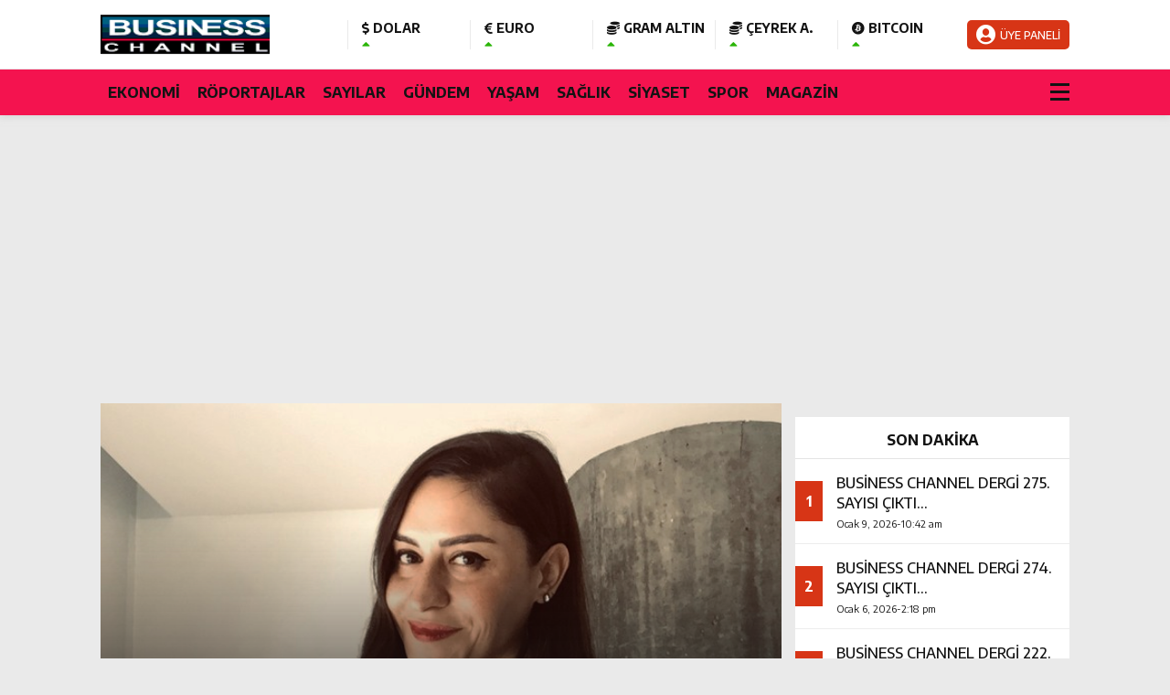

--- FILE ---
content_type: text/html; charset=UTF-8
request_url: https://businesschanneldergi.com/category/roportajlar/
body_size: 11458
content:
<!DOCTYPE html>
<html lang="tr">
<head>
<meta charset="utf-8">
<title>RÖPORTAJLAR &laquo; Business Channel Dergi</title>
<meta name="viewport" content="width=device-width, initial-scale=1.0, maximum-scale=1.0, user-scalable=0" />
<link rel="shortcut icon" href="https://haberv7.thewpdemo.com/wp-content/themes/theHaberV7/images/favicon.ico" />

<link rel="stylesheet" type="text/css" href="https://businesschanneldergi.com/wp-content/themes/theHaberV7/style.css"/>
<link rel="stylesheet" type="text/css" href="https://businesschanneldergi.com/wp-content/themes/theHaberV7/css/fontawesome.css"/>
<link rel="stylesheet" type="text/css" href="https://businesschanneldergi.com/wp-content/themes/theHaberV7/css/swiper.min.css"/>

<script src="https://businesschanneldergi.com/wp-content/themes/theHaberV7/js/jquery-3.5.1.min.js"></script>
<script src="https://businesschanneldergi.com/wp-content/themes/theHaberV7/js/swiper.min.js"></script>

<link rel="preconnect" href="https://fonts.googleapis.com">
<link rel="preconnect" href="https://fonts.gstatic.com" crossorigin>
<link href="https://fonts.googleapis.com/css2?family=Encode+Sans:wght@300;400;500;700&display=swap" rel="stylesheet"/>

<meta name='robots' content='max-image-preview:large' />
<link rel='dns-prefetch' href='//www.googletagmanager.com' />
<link rel='dns-prefetch' href='//pagead2.googlesyndication.com' />
<link rel="alternate" type="application/rss+xml" title="Business Channel Dergi &raquo; RÖPORTAJLAR kategori beslemesi" href="https://businesschanneldergi.com/category/roportajlar/feed/" />
<script type="text/javascript">
/* <![CDATA[ */
window._wpemojiSettings = {"baseUrl":"https:\/\/s.w.org\/images\/core\/emoji\/15.0.3\/72x72\/","ext":".png","svgUrl":"https:\/\/s.w.org\/images\/core\/emoji\/15.0.3\/svg\/","svgExt":".svg","source":{"concatemoji":"https:\/\/businesschanneldergi.com\/wp-includes\/js\/wp-emoji-release.min.js?ver=6.6.2"}};
/*! This file is auto-generated */
!function(i,n){var o,s,e;function c(e){try{var t={supportTests:e,timestamp:(new Date).valueOf()};sessionStorage.setItem(o,JSON.stringify(t))}catch(e){}}function p(e,t,n){e.clearRect(0,0,e.canvas.width,e.canvas.height),e.fillText(t,0,0);var t=new Uint32Array(e.getImageData(0,0,e.canvas.width,e.canvas.height).data),r=(e.clearRect(0,0,e.canvas.width,e.canvas.height),e.fillText(n,0,0),new Uint32Array(e.getImageData(0,0,e.canvas.width,e.canvas.height).data));return t.every(function(e,t){return e===r[t]})}function u(e,t,n){switch(t){case"flag":return n(e,"\ud83c\udff3\ufe0f\u200d\u26a7\ufe0f","\ud83c\udff3\ufe0f\u200b\u26a7\ufe0f")?!1:!n(e,"\ud83c\uddfa\ud83c\uddf3","\ud83c\uddfa\u200b\ud83c\uddf3")&&!n(e,"\ud83c\udff4\udb40\udc67\udb40\udc62\udb40\udc65\udb40\udc6e\udb40\udc67\udb40\udc7f","\ud83c\udff4\u200b\udb40\udc67\u200b\udb40\udc62\u200b\udb40\udc65\u200b\udb40\udc6e\u200b\udb40\udc67\u200b\udb40\udc7f");case"emoji":return!n(e,"\ud83d\udc26\u200d\u2b1b","\ud83d\udc26\u200b\u2b1b")}return!1}function f(e,t,n){var r="undefined"!=typeof WorkerGlobalScope&&self instanceof WorkerGlobalScope?new OffscreenCanvas(300,150):i.createElement("canvas"),a=r.getContext("2d",{willReadFrequently:!0}),o=(a.textBaseline="top",a.font="600 32px Arial",{});return e.forEach(function(e){o[e]=t(a,e,n)}),o}function t(e){var t=i.createElement("script");t.src=e,t.defer=!0,i.head.appendChild(t)}"undefined"!=typeof Promise&&(o="wpEmojiSettingsSupports",s=["flag","emoji"],n.supports={everything:!0,everythingExceptFlag:!0},e=new Promise(function(e){i.addEventListener("DOMContentLoaded",e,{once:!0})}),new Promise(function(t){var n=function(){try{var e=JSON.parse(sessionStorage.getItem(o));if("object"==typeof e&&"number"==typeof e.timestamp&&(new Date).valueOf()<e.timestamp+604800&&"object"==typeof e.supportTests)return e.supportTests}catch(e){}return null}();if(!n){if("undefined"!=typeof Worker&&"undefined"!=typeof OffscreenCanvas&&"undefined"!=typeof URL&&URL.createObjectURL&&"undefined"!=typeof Blob)try{var e="postMessage("+f.toString()+"("+[JSON.stringify(s),u.toString(),p.toString()].join(",")+"));",r=new Blob([e],{type:"text/javascript"}),a=new Worker(URL.createObjectURL(r),{name:"wpTestEmojiSupports"});return void(a.onmessage=function(e){c(n=e.data),a.terminate(),t(n)})}catch(e){}c(n=f(s,u,p))}t(n)}).then(function(e){for(var t in e)n.supports[t]=e[t],n.supports.everything=n.supports.everything&&n.supports[t],"flag"!==t&&(n.supports.everythingExceptFlag=n.supports.everythingExceptFlag&&n.supports[t]);n.supports.everythingExceptFlag=n.supports.everythingExceptFlag&&!n.supports.flag,n.DOMReady=!1,n.readyCallback=function(){n.DOMReady=!0}}).then(function(){return e}).then(function(){var e;n.supports.everything||(n.readyCallback(),(e=n.source||{}).concatemoji?t(e.concatemoji):e.wpemoji&&e.twemoji&&(t(e.twemoji),t(e.wpemoji)))}))}((window,document),window._wpemojiSettings);
/* ]]> */
</script>
<style id='wp-emoji-styles-inline-css' type='text/css'>

	img.wp-smiley, img.emoji {
		display: inline !important;
		border: none !important;
		box-shadow: none !important;
		height: 1em !important;
		width: 1em !important;
		margin: 0 0.07em !important;
		vertical-align: -0.1em !important;
		background: none !important;
		padding: 0 !important;
	}
</style>
<link rel='stylesheet' id='wp-block-library-css' href='https://businesschanneldergi.com/wp-includes/css/dist/block-library/style.min.css?ver=6.6.2' type='text/css' media='all' />
<style id='classic-theme-styles-inline-css' type='text/css'>
/*! This file is auto-generated */
.wp-block-button__link{color:#fff;background-color:#32373c;border-radius:9999px;box-shadow:none;text-decoration:none;padding:calc(.667em + 2px) calc(1.333em + 2px);font-size:1.125em}.wp-block-file__button{background:#32373c;color:#fff;text-decoration:none}
</style>
<style id='global-styles-inline-css' type='text/css'>
:root{--wp--preset--aspect-ratio--square: 1;--wp--preset--aspect-ratio--4-3: 4/3;--wp--preset--aspect-ratio--3-4: 3/4;--wp--preset--aspect-ratio--3-2: 3/2;--wp--preset--aspect-ratio--2-3: 2/3;--wp--preset--aspect-ratio--16-9: 16/9;--wp--preset--aspect-ratio--9-16: 9/16;--wp--preset--color--black: #000000;--wp--preset--color--cyan-bluish-gray: #abb8c3;--wp--preset--color--white: #ffffff;--wp--preset--color--pale-pink: #f78da7;--wp--preset--color--vivid-red: #cf2e2e;--wp--preset--color--luminous-vivid-orange: #ff6900;--wp--preset--color--luminous-vivid-amber: #fcb900;--wp--preset--color--light-green-cyan: #7bdcb5;--wp--preset--color--vivid-green-cyan: #00d084;--wp--preset--color--pale-cyan-blue: #8ed1fc;--wp--preset--color--vivid-cyan-blue: #0693e3;--wp--preset--color--vivid-purple: #9b51e0;--wp--preset--gradient--vivid-cyan-blue-to-vivid-purple: linear-gradient(135deg,rgba(6,147,227,1) 0%,rgb(155,81,224) 100%);--wp--preset--gradient--light-green-cyan-to-vivid-green-cyan: linear-gradient(135deg,rgb(122,220,180) 0%,rgb(0,208,130) 100%);--wp--preset--gradient--luminous-vivid-amber-to-luminous-vivid-orange: linear-gradient(135deg,rgba(252,185,0,1) 0%,rgba(255,105,0,1) 100%);--wp--preset--gradient--luminous-vivid-orange-to-vivid-red: linear-gradient(135deg,rgba(255,105,0,1) 0%,rgb(207,46,46) 100%);--wp--preset--gradient--very-light-gray-to-cyan-bluish-gray: linear-gradient(135deg,rgb(238,238,238) 0%,rgb(169,184,195) 100%);--wp--preset--gradient--cool-to-warm-spectrum: linear-gradient(135deg,rgb(74,234,220) 0%,rgb(151,120,209) 20%,rgb(207,42,186) 40%,rgb(238,44,130) 60%,rgb(251,105,98) 80%,rgb(254,248,76) 100%);--wp--preset--gradient--blush-light-purple: linear-gradient(135deg,rgb(255,206,236) 0%,rgb(152,150,240) 100%);--wp--preset--gradient--blush-bordeaux: linear-gradient(135deg,rgb(254,205,165) 0%,rgb(254,45,45) 50%,rgb(107,0,62) 100%);--wp--preset--gradient--luminous-dusk: linear-gradient(135deg,rgb(255,203,112) 0%,rgb(199,81,192) 50%,rgb(65,88,208) 100%);--wp--preset--gradient--pale-ocean: linear-gradient(135deg,rgb(255,245,203) 0%,rgb(182,227,212) 50%,rgb(51,167,181) 100%);--wp--preset--gradient--electric-grass: linear-gradient(135deg,rgb(202,248,128) 0%,rgb(113,206,126) 100%);--wp--preset--gradient--midnight: linear-gradient(135deg,rgb(2,3,129) 0%,rgb(40,116,252) 100%);--wp--preset--font-size--small: 13px;--wp--preset--font-size--medium: 20px;--wp--preset--font-size--large: 36px;--wp--preset--font-size--x-large: 42px;--wp--preset--spacing--20: 0.44rem;--wp--preset--spacing--30: 0.67rem;--wp--preset--spacing--40: 1rem;--wp--preset--spacing--50: 1.5rem;--wp--preset--spacing--60: 2.25rem;--wp--preset--spacing--70: 3.38rem;--wp--preset--spacing--80: 5.06rem;--wp--preset--shadow--natural: 6px 6px 9px rgba(0, 0, 0, 0.2);--wp--preset--shadow--deep: 12px 12px 50px rgba(0, 0, 0, 0.4);--wp--preset--shadow--sharp: 6px 6px 0px rgba(0, 0, 0, 0.2);--wp--preset--shadow--outlined: 6px 6px 0px -3px rgba(255, 255, 255, 1), 6px 6px rgba(0, 0, 0, 1);--wp--preset--shadow--crisp: 6px 6px 0px rgba(0, 0, 0, 1);}:where(.is-layout-flex){gap: 0.5em;}:where(.is-layout-grid){gap: 0.5em;}body .is-layout-flex{display: flex;}.is-layout-flex{flex-wrap: wrap;align-items: center;}.is-layout-flex > :is(*, div){margin: 0;}body .is-layout-grid{display: grid;}.is-layout-grid > :is(*, div){margin: 0;}:where(.wp-block-columns.is-layout-flex){gap: 2em;}:where(.wp-block-columns.is-layout-grid){gap: 2em;}:where(.wp-block-post-template.is-layout-flex){gap: 1.25em;}:where(.wp-block-post-template.is-layout-grid){gap: 1.25em;}.has-black-color{color: var(--wp--preset--color--black) !important;}.has-cyan-bluish-gray-color{color: var(--wp--preset--color--cyan-bluish-gray) !important;}.has-white-color{color: var(--wp--preset--color--white) !important;}.has-pale-pink-color{color: var(--wp--preset--color--pale-pink) !important;}.has-vivid-red-color{color: var(--wp--preset--color--vivid-red) !important;}.has-luminous-vivid-orange-color{color: var(--wp--preset--color--luminous-vivid-orange) !important;}.has-luminous-vivid-amber-color{color: var(--wp--preset--color--luminous-vivid-amber) !important;}.has-light-green-cyan-color{color: var(--wp--preset--color--light-green-cyan) !important;}.has-vivid-green-cyan-color{color: var(--wp--preset--color--vivid-green-cyan) !important;}.has-pale-cyan-blue-color{color: var(--wp--preset--color--pale-cyan-blue) !important;}.has-vivid-cyan-blue-color{color: var(--wp--preset--color--vivid-cyan-blue) !important;}.has-vivid-purple-color{color: var(--wp--preset--color--vivid-purple) !important;}.has-black-background-color{background-color: var(--wp--preset--color--black) !important;}.has-cyan-bluish-gray-background-color{background-color: var(--wp--preset--color--cyan-bluish-gray) !important;}.has-white-background-color{background-color: var(--wp--preset--color--white) !important;}.has-pale-pink-background-color{background-color: var(--wp--preset--color--pale-pink) !important;}.has-vivid-red-background-color{background-color: var(--wp--preset--color--vivid-red) !important;}.has-luminous-vivid-orange-background-color{background-color: var(--wp--preset--color--luminous-vivid-orange) !important;}.has-luminous-vivid-amber-background-color{background-color: var(--wp--preset--color--luminous-vivid-amber) !important;}.has-light-green-cyan-background-color{background-color: var(--wp--preset--color--light-green-cyan) !important;}.has-vivid-green-cyan-background-color{background-color: var(--wp--preset--color--vivid-green-cyan) !important;}.has-pale-cyan-blue-background-color{background-color: var(--wp--preset--color--pale-cyan-blue) !important;}.has-vivid-cyan-blue-background-color{background-color: var(--wp--preset--color--vivid-cyan-blue) !important;}.has-vivid-purple-background-color{background-color: var(--wp--preset--color--vivid-purple) !important;}.has-black-border-color{border-color: var(--wp--preset--color--black) !important;}.has-cyan-bluish-gray-border-color{border-color: var(--wp--preset--color--cyan-bluish-gray) !important;}.has-white-border-color{border-color: var(--wp--preset--color--white) !important;}.has-pale-pink-border-color{border-color: var(--wp--preset--color--pale-pink) !important;}.has-vivid-red-border-color{border-color: var(--wp--preset--color--vivid-red) !important;}.has-luminous-vivid-orange-border-color{border-color: var(--wp--preset--color--luminous-vivid-orange) !important;}.has-luminous-vivid-amber-border-color{border-color: var(--wp--preset--color--luminous-vivid-amber) !important;}.has-light-green-cyan-border-color{border-color: var(--wp--preset--color--light-green-cyan) !important;}.has-vivid-green-cyan-border-color{border-color: var(--wp--preset--color--vivid-green-cyan) !important;}.has-pale-cyan-blue-border-color{border-color: var(--wp--preset--color--pale-cyan-blue) !important;}.has-vivid-cyan-blue-border-color{border-color: var(--wp--preset--color--vivid-cyan-blue) !important;}.has-vivid-purple-border-color{border-color: var(--wp--preset--color--vivid-purple) !important;}.has-vivid-cyan-blue-to-vivid-purple-gradient-background{background: var(--wp--preset--gradient--vivid-cyan-blue-to-vivid-purple) !important;}.has-light-green-cyan-to-vivid-green-cyan-gradient-background{background: var(--wp--preset--gradient--light-green-cyan-to-vivid-green-cyan) !important;}.has-luminous-vivid-amber-to-luminous-vivid-orange-gradient-background{background: var(--wp--preset--gradient--luminous-vivid-amber-to-luminous-vivid-orange) !important;}.has-luminous-vivid-orange-to-vivid-red-gradient-background{background: var(--wp--preset--gradient--luminous-vivid-orange-to-vivid-red) !important;}.has-very-light-gray-to-cyan-bluish-gray-gradient-background{background: var(--wp--preset--gradient--very-light-gray-to-cyan-bluish-gray) !important;}.has-cool-to-warm-spectrum-gradient-background{background: var(--wp--preset--gradient--cool-to-warm-spectrum) !important;}.has-blush-light-purple-gradient-background{background: var(--wp--preset--gradient--blush-light-purple) !important;}.has-blush-bordeaux-gradient-background{background: var(--wp--preset--gradient--blush-bordeaux) !important;}.has-luminous-dusk-gradient-background{background: var(--wp--preset--gradient--luminous-dusk) !important;}.has-pale-ocean-gradient-background{background: var(--wp--preset--gradient--pale-ocean) !important;}.has-electric-grass-gradient-background{background: var(--wp--preset--gradient--electric-grass) !important;}.has-midnight-gradient-background{background: var(--wp--preset--gradient--midnight) !important;}.has-small-font-size{font-size: var(--wp--preset--font-size--small) !important;}.has-medium-font-size{font-size: var(--wp--preset--font-size--medium) !important;}.has-large-font-size{font-size: var(--wp--preset--font-size--large) !important;}.has-x-large-font-size{font-size: var(--wp--preset--font-size--x-large) !important;}
:where(.wp-block-post-template.is-layout-flex){gap: 1.25em;}:where(.wp-block-post-template.is-layout-grid){gap: 1.25em;}
:where(.wp-block-columns.is-layout-flex){gap: 2em;}:where(.wp-block-columns.is-layout-grid){gap: 2em;}
:root :where(.wp-block-pullquote){font-size: 1.5em;line-height: 1.6;}
</style>
<link rel='stylesheet' id='wp-polls-css' href='https://businesschanneldergi.com/wp-content/plugins/wp-polls/polls-css.css?ver=2.77.2' type='text/css' media='all' />
<style id='wp-polls-inline-css' type='text/css'>
.wp-polls .pollbar {
	margin: 1px;
	font-size: 6px;
	line-height: 8px;
	height: 8px;
	background-image: url('https://businesschanneldergi.com/wp-content/plugins/wp-polls/images/default/pollbg.gif');
	border: 1px solid #c8c8c8;
}

</style>
<link rel='stylesheet' id='ppress-frontend-css' href='https://businesschanneldergi.com/wp-content/plugins/wp-user-avatar/assets/css/frontend.min.css?ver=4.15.14' type='text/css' media='all' />
<link rel='stylesheet' id='ppress-flatpickr-css' href='https://businesschanneldergi.com/wp-content/plugins/wp-user-avatar/assets/flatpickr/flatpickr.min.css?ver=4.15.14' type='text/css' media='all' />
<link rel='stylesheet' id='ppress-select2-css' href='https://businesschanneldergi.com/wp-content/plugins/wp-user-avatar/assets/select2/select2.min.css?ver=6.6.2' type='text/css' media='all' />
<script type="text/javascript" src="https://businesschanneldergi.com/wp-includes/js/jquery/jquery.min.js?ver=3.7.1" id="jquery-core-js"></script>
<script type="text/javascript" src="https://businesschanneldergi.com/wp-includes/js/jquery/jquery-migrate.min.js?ver=3.4.1" id="jquery-migrate-js"></script>
<script type="text/javascript" src="https://businesschanneldergi.com/wp-content/plugins/wp-user-avatar/assets/flatpickr/flatpickr.min.js?ver=4.15.14" id="ppress-flatpickr-js"></script>
<script type="text/javascript" src="https://businesschanneldergi.com/wp-content/plugins/wp-user-avatar/assets/select2/select2.min.js?ver=4.15.14" id="ppress-select2-js"></script>

<!-- Google tag (gtag.js) snippet added by Site Kit -->

<!-- Google Analytics snippet added by Site Kit -->
<script type="text/javascript" src="https://www.googletagmanager.com/gtag/js?id=G-GWDE2R7DRE" id="google_gtagjs-js" async></script>
<script type="text/javascript" id="google_gtagjs-js-after">
/* <![CDATA[ */
window.dataLayer = window.dataLayer || [];function gtag(){dataLayer.push(arguments);}
gtag("set","linker",{"domains":["businesschanneldergi.com"]});
gtag("js", new Date());
gtag("set", "developer_id.dZTNiMT", true);
gtag("config", "G-GWDE2R7DRE");
/* ]]> */
</script>

<!-- End Google tag (gtag.js) snippet added by Site Kit -->
<link rel="https://api.w.org/" href="https://businesschanneldergi.com/wp-json/" /><link rel="alternate" title="JSON" type="application/json" href="https://businesschanneldergi.com/wp-json/wp/v2/categories/12" /><link rel="EditURI" type="application/rsd+xml" title="RSD" href="https://businesschanneldergi.com/xmlrpc.php?rsd" />

<meta name="generator" content="Site Kit by Google 1.136.0" />
<!-- Google AdSense meta tags added by Site Kit -->
<meta name="google-adsense-platform-account" content="ca-host-pub-2644536267352236">
<meta name="google-adsense-platform-domain" content="sitekit.withgoogle.com">
<!-- End Google AdSense meta tags added by Site Kit -->

<!-- Google AdSense snippet added by Site Kit -->
<script type="text/javascript" async="async" src="https://pagead2.googlesyndication.com/pagead/js/adsbygoogle.js?client=ca-pub-8824338297102615&amp;host=ca-host-pub-2644536267352236" crossorigin="anonymous"></script>

<!-- End Google AdSense snippet added by Site Kit -->

<meta property="og:site_name" content="RÖPORTAJLAR &laquo; Business Channel Dergi" />
<meta property="og:description" content="Business Channel Dergi Resmi Sitesi" />
<meta property="og:image" content="https://businesschanneldergi.com/wp-content/uploads/2022/08/buss-logo.png" />
<meta property="og:type" content="article" />
<meta property="og:locale" content="tr_TR" />

<script>var varsayilanSehir = "istanbul";</script>
</head>
<body>

<div class="reklamCerceve">
</div>

<header>

<div class="logoAlani">
<div class="siteyiOrtala">

<div class="logoSolu">
<div class="mobilll-menu">
<input id="mobilll__toggle" type="checkbox" />
<label class="mobilll__btn" for="mobilll__toggle">
<span></span>
</label>
<ul class="mobilll__box">
<div class="scrollbar" id="style-1">
<div class="force-overflow">

<div class="menuMobill">
<strong>KATEGORİLER</strong>
</div>

</div>
</div>
</ul>
</div>
</div>

<div class="logo">
<a href="https://businesschanneldergi.com" title="RÖPORTAJLAR &laquo; Business Channel Dergi">
<img src="https://businesschanneldergi.com/wp-content/uploads/2022/08/buss-logo.png" title="RÖPORTAJLAR &laquo; Business Channel Dergi" width="153" height="45"/>
</a>
</div>

<div class="logoSagi">
<a class="uyegir3" href="/uye-paneli" title="Üye Paneli"><i class="fas fa-user-circle"></i></a>
<a href="#search" title="Arama Yap"><i class="fa fa-search"></i></a>
</div>

<div id="search">
<span class="close"><i class="fas fa-times"></i></span>
<form role="search" id="searchform" action="https://businesschanneldergi.com/" method="get">
<input value="" name="s" type="text" placeholder="haber ara..."/>
</form>
</div>


<div class="logoYani">
<div class="anaFinansBilgi">

<div class="anaFinansIc">
<strong><i class="fas fa-dollar-sign"></i> DOLAR</strong>
<span><i class="fas fa-caret-up"></i></span>
<font class="up"></font>
<font> </font>
</div>

<div class="anaFinansIc">
<strong><i class="fas fa-euro-sign"></i> EURO</strong>
<span><i class="fas fa-caret-up"></i></span>
<font class="up"></font>
<font> </font>
</div>

<div class="anaFinansIc">
<strong><i class="fas fa-coins"></i> GRAM ALTIN</strong>
<span><i class="fas fa-caret-up"></i></span>
<font class="up"></font>
<font> </font>
</div>

<div class="anaFinansIc">
<strong><i class="fas fa-coins"></i> ÇEYREK A.</strong>
<span><i class="fas fa-caret-up"></i></span>
<font class="up"></font>
<font> </font>
</div>

<div class="anaFinansIc">
<strong><i class="fab fa-bitcoin"></i> BITCOIN</strong>
<span><i class="fas fa-caret-up"></i></span>
<font class="up"></font>
<font> </font>
</div>

</div>

<a class="uyegir2" href="/uye-paneli" title="Üye Paneli"><i class="fas fa-user-circle"></i><font>ÜYE PANELİ</font></a>

</div>

</div>
</div>

<nav class="headerMenu">
<div class="siteyiOrtala">

<div class="menu-header-container"><ul class="ulMenu"><li id="menu-item-1143" class="menu-item menu-item-type-taxonomy menu-item-object-category menu-item-has-children menu-item-1143"><a href="https://businesschanneldergi.com/category/ekonomi-haberleri/">EKONOMİ</a>
<ul class="sub-menu">
	<li id="menu-item-1144" class="menu-item menu-item-type-taxonomy menu-item-object-category menu-item-1144"><a href="https://businesschanneldergi.com/category/ekonomi-haberleri/is-dunyasi/">İŞ DÜNYASI</a></li>
</ul>
</li>
<li id="menu-item-1149" class="menu-item menu-item-type-taxonomy menu-item-object-category current-menu-item menu-item-1149"><a href="https://businesschanneldergi.com/category/roportajlar/" aria-current="page">RÖPORTAJLAR</a></li>
<li id="menu-item-1145" class="menu-item menu-item-type-taxonomy menu-item-object-category menu-item-1145"><a href="https://businesschanneldergi.com/category/sayilar/">SAYILAR</a></li>
<li id="menu-item-1146" class="menu-item menu-item-type-taxonomy menu-item-object-category menu-item-1146"><a href="https://businesschanneldergi.com/category/gundem-haberleri/">GÜNDEM</a></li>
<li id="menu-item-1148" class="menu-item menu-item-type-taxonomy menu-item-object-category menu-item-1148"><a href="https://businesschanneldergi.com/category/yasam/">YAŞAM</a></li>
<li id="menu-item-1147" class="menu-item menu-item-type-taxonomy menu-item-object-category menu-item-1147"><a href="https://businesschanneldergi.com/category/saglik/">SAĞLIK</a></li>
<li id="menu-item-1151" class="menu-item menu-item-type-taxonomy menu-item-object-category menu-item-1151"><a href="https://businesschanneldergi.com/category/siyaset-haberleri/">SİYASET</a></li>
<li id="menu-item-1152" class="menu-item menu-item-type-taxonomy menu-item-object-category menu-item-1152"><a href="https://businesschanneldergi.com/category/spor-haberleri/">SPOR</a></li>
<li id="menu-item-1245" class="menu-item menu-item-type-taxonomy menu-item-object-category menu-item-1245"><a href="https://businesschanneldergi.com/category/magazin-haberleri/">MAGAZİN</a></li>
</ul></div>
<div class="menuEk">
<div class="araclar-menu">
<input id="araclar__toggle" type="checkbox" />
<label class="araclar__btn" for="araclar__toggle">
<span></span>
</label>
<ul class="araclar__box">
<div class="scrollbar" id="style-1">
<div class="force-overflow">
<form method="get" id="searchform" class="aramayap cf acilirArama" action="https://businesschanneldergi.com/">
<input type="text" value="" placeholder="haber ara..." name="s" id="s">
<button type="submit" class="s"><i class="fas fa-search"></i></button>
</form>
<div class="temizle"></div>
<li>
<a href="/yerel-haberler" title="YEREL HABERLER">
<i class="fas fa-newspaper"></i>
<span>YEREL HABERLER</span>
</a>
</li>
<li>
<a href="/kategori/foto-galeri" title="FOTO GALERI">
<i class="fas fa-camera"></i>
<span>FOTO GALERI</span>
</a>
</li>
<li>
<a href="/kategori/video-galeri" title="VIDEO GALERI">
<i class="fab fa-youtube"></i>
<span>VIDEO GALERI</span>
</a>
</li>
<li>
<a href="/canli-tv-izle" title="CANLI TV İZLE">
<i class="fas fa-desktop"></i>
<span>CANLI TV İZLE</span>
</a>
</li>
<li>
<a href="/trafik-durumu" title="TRAFİK DURUMU">
<i class="fas fa-car"></i>
<span>TRAFİK DURUMU</span>
</a>
</li>
<li>
<a href="/nobetci-eczaneler" title="NÖBETÇİ ECZANELER">
<i class="fas fa-prescription-bottle-alt"></i>
<span>NÖBETÇİ ECZANELER</span>
</a>
</li>
<li>
<a href="/canli-sonuclar" title="CANLI SONUÇLAR">
<i class="far fa-futbol"></i>
<span>CANLI SONUÇLAR</span>
</a>
</li>
<li>
<a href="/haber-gonder" title="HABER GÖNDER">
<i class="fas fa-share-square"></i>
<span>HABER GÖNDER</span>
</a>
</li>
<li>
<a href="/puan-durumu" title="PUAN DURUMU">
<i class="fas fa-list-ol"></i>
<span>PUAN DURUMU</span>
</a>
</li>
<li>
<a href="/fikstur" title="HAFTALIK FİKSTÜR">
<i class="fas fa-clipboard-list"></i>
<span>HAFTALIK FİKSTÜR</span>
</a>
</li>
<li>
<a href="/burclar?burc=koc" title="GÜNLÜK BURÇLAR">
<i class="fas fa-balance-scale"></i>
<span>GÜNLÜK BURÇLAR</span>
</a>
</li>
<li>
<a href="/covid-19" title="COVID-19 TABLO">
<i class="fas fa-virus"></i>
<span>COVID-19 TABLO</span>
</a>
</li>
<li>
<a href="/gazeteler" title="GÜNLÜK GAZETELER">
<i class="far fa-newspaper"></i>
<span>GÜNLÜK GAZETELER</span>
</a>
</li>
<li>
<a href="/firma-rehberi" title="FİRMA REHBERİ">
<i class="far fa-building"></i>
<span>FİRMA REHBERİ</span>
</a>
</li>
<li>
<a href="/firma-ekle" title="FİRMA EKLE">
<i class="far fa-plus-square"></i>
<span>FİRMA EKLE</span>
</a>
</li>
<li>
<a href="/hava-durumu" title="HAVA DURUMU">
<i class="fas fa-cloud-sun"></i>
<span>HAVA DURUMU</span>
</a>
</li>
<li>
<a href="/namaz-vakitleri" title="NAMAZ VAKİTLERİ">
<i class="fas fa-mosque"></i>
<span>NAMAZ VAKİTLERİ</span>
</a>
</li>
<li>
<a href="/yazarlar" title="KÖŞE YAZARLARI">
<i class="fas fa-pencil-alt"></i>
<span>KÖŞE YAZARLARI</span>
</a>
</li>
<li>
<a href="/iletisim" title="BİZE ULAŞIN">
<i class="fas fa-envelope-open"></i>
<span>BİZE ULAŞIN</span>
</a>
</li>
</div>
</div>
</ul>
</div>
</div>

</div>
</nav>

</header>
<div class="temizle"></div>

<div class="temizle"></div>
<div class="friends-links">
<h2 id="friends-links" style="position: fixed;right:-800px; top: -600px; overflow: hidden;;width:150px">
<a href="https://kayitbilgi.com/" title="kayitbilgi.com">kayitbilgi.com</a>
<a href="https://www.notpdfokuindir.com/" title="notpdfokuindir.com">notpdfokuindir.com</a>
<a href="https://www.indirfullapk.com/" title="indirfullapk.com">indirfullapk.com</a>
<a href="https://sonsurumapk.com/" title="apk">apk</a>
<a href="https://menajerikim.com/" title="menajerikim.com">menajerikim.com</a>
<a href="https://iddabayi.com/" title="iddabayi.com">iddabayi.com</a>
<a href="https://apkcaddesi.com/" title="betmatik">betmatik</a>
<a href="https://onwintrgir.com/" title="onwin">onwin</a>
<a href="https://ss10.net/" title="betmatik giriş">betmatik giriş</a>
</div><div class="siteyiOrtala">
<div class="altSayfalar">

<div class="siteSol">

<div class="anasayfaManset">
<div class="anaManset">
<div class="swiper-wrapper">
<div class="swiper-slide">
<a href="https://businesschanneldergi.com/zerafete-giden-yolun-takilarini-sunuyoruz-beyza-kir-ugurlu-anlatiyor/" title="ZERAFETE GİDEN YOLUN TAKILARINI SUNUYORUZ  BEYZA KIR UĞURLU ANLATIYOR&#8230;">
<figure>
<img width="1708" height="1600" src="https://businesschanneldergi.com/wp-content/uploads/2023/10/1-1-min-scaled-e1696846468935.jpg" class="attachment-full size-full" alt="" decoding="async" loading="lazy" srcset="https://businesschanneldergi.com/wp-content/uploads/2023/10/1-1-min-scaled-e1696846468935.jpg 1708w, https://businesschanneldergi.com/wp-content/uploads/2023/10/1-1-min-scaled-e1696846468935-300x281.jpg 300w, https://businesschanneldergi.com/wp-content/uploads/2023/10/1-1-min-scaled-e1696846468935-1024x959.jpg 1024w, https://businesschanneldergi.com/wp-content/uploads/2023/10/1-1-min-scaled-e1696846468935-768x719.jpg 768w, https://businesschanneldergi.com/wp-content/uploads/2023/10/1-1-min-scaled-e1696846468935-1536x1439.jpg 1536w, https://businesschanneldergi.com/wp-content/uploads/2023/10/1-1-min-scaled-e1696846468935-187x175.jpg 187w, https://businesschanneldergi.com/wp-content/uploads/2023/10/1-1-min-scaled-e1696846468935-139x130.jpg 139w, https://businesschanneldergi.com/wp-content/uploads/2023/10/1-1-min-scaled-e1696846468935-238x223.jpg 238w, https://businesschanneldergi.com/wp-content/uploads/2023/10/1-1-min-scaled-e1696846468935-164x154.jpg 164w, https://businesschanneldergi.com/wp-content/uploads/2023/10/1-1-min-scaled-e1696846468935-236x221.jpg 236w" sizes="(max-width: 1708px) 100vw, 1708px" /></figure>
<figcaption>ZERAFETE GİDEN YOLUN TAKILARINI SUNUYORUZ  BEYZA KIR UĞURLU ANLATIYOR&#8230;</figcaption>
</a>
</div>
<div class="swiper-slide">
<a href="https://businesschanneldergi.com/surdurulebilir-saglik-ve-cevre-serpil-karadag-anlatiyor/" title="SÜRDÜREBİLİR SAĞLIK VE ÇEVRE SERPİL KARADAĞ ANLATIYOR&#8230;">
<figure>
<img width="675" height="591" src="https://businesschanneldergi.com/wp-content/uploads/2023/10/mdcslsagcgsakcv-e1696841602911.png" class="attachment-full size-full" alt="" decoding="async" loading="lazy" srcset="https://businesschanneldergi.com/wp-content/uploads/2023/10/mdcslsagcgsakcv-e1696841602911.png 675w, https://businesschanneldergi.com/wp-content/uploads/2023/10/mdcslsagcgsakcv-e1696841602911-300x263.png 300w, https://businesschanneldergi.com/wp-content/uploads/2023/10/mdcslsagcgsakcv-e1696841602911-200x175.png 200w, https://businesschanneldergi.com/wp-content/uploads/2023/10/mdcslsagcgsakcv-e1696841602911-148x130.png 148w, https://businesschanneldergi.com/wp-content/uploads/2023/10/mdcslsagcgsakcv-e1696841602911-238x208.png 238w, https://businesschanneldergi.com/wp-content/uploads/2023/10/mdcslsagcgsakcv-e1696841602911-164x144.png 164w, https://businesschanneldergi.com/wp-content/uploads/2023/10/mdcslsagcgsakcv-e1696841602911-236x207.png 236w" sizes="(max-width: 675px) 100vw, 675px" /></figure>
<figcaption>SÜRDÜREBİLİR SAĞLIK VE ÇEVRE SERPİL KARADAĞ ANLATIYOR&#8230;</figcaption>
</a>
</div>
<div class="swiper-slide">
<a href="https://businesschanneldergi.com/dr-sultan-eyup-sisman-radyoloji-uzmani-anlatiyor/" title="DR.SULTAN EYÜP ŞİŞMAN RADYOLOJİ UZMANI ANLATIYOR&#8230;">
<figure>
<img width="1707" height="1412" src="https://businesschanneldergi.com/wp-content/uploads/2023/10/NKN_9902-min-1-scaled-e1696841160539.jpg" class="attachment-full size-full" alt="" decoding="async" loading="lazy" srcset="https://businesschanneldergi.com/wp-content/uploads/2023/10/NKN_9902-min-1-scaled-e1696841160539.jpg 1707w, https://businesschanneldergi.com/wp-content/uploads/2023/10/NKN_9902-min-1-scaled-e1696841160539-300x248.jpg 300w, https://businesschanneldergi.com/wp-content/uploads/2023/10/NKN_9902-min-1-scaled-e1696841160539-1024x847.jpg 1024w, https://businesschanneldergi.com/wp-content/uploads/2023/10/NKN_9902-min-1-scaled-e1696841160539-768x635.jpg 768w, https://businesschanneldergi.com/wp-content/uploads/2023/10/NKN_9902-min-1-scaled-e1696841160539-1536x1271.jpg 1536w, https://businesschanneldergi.com/wp-content/uploads/2023/10/NKN_9902-min-1-scaled-e1696841160539-212x175.jpg 212w, https://businesschanneldergi.com/wp-content/uploads/2023/10/NKN_9902-min-1-scaled-e1696841160539-157x130.jpg 157w, https://businesschanneldergi.com/wp-content/uploads/2023/10/NKN_9902-min-1-scaled-e1696841160539-238x197.jpg 238w, https://businesschanneldergi.com/wp-content/uploads/2023/10/NKN_9902-min-1-scaled-e1696841160539-164x136.jpg 164w, https://businesschanneldergi.com/wp-content/uploads/2023/10/NKN_9902-min-1-scaled-e1696841160539-236x195.jpg 236w" sizes="(max-width: 1707px) 100vw, 1707px" /></figure>
<figcaption>DR.SULTAN EYÜP ŞİŞMAN RADYOLOJİ UZMANI ANLATIYOR&#8230;</figcaption>
</a>
</div>
<div class="swiper-slide">
<a href="https://businesschanneldergi.com/fatih-gencsagligimiz-tek-hazinemiz/" title="FATİH GENÇ:SAĞLIĞIMIZ TEK HAZİNEMİZ&#8230;">
<figure>
<img width="1203" height="936" src="https://businesschanneldergi.com/wp-content/uploads/2023/10/HG-min-e1696838266919.jpg" class="attachment-full size-full" alt="" decoding="async" loading="lazy" srcset="https://businesschanneldergi.com/wp-content/uploads/2023/10/HG-min-e1696838266919.jpg 1203w, https://businesschanneldergi.com/wp-content/uploads/2023/10/HG-min-e1696838266919-300x233.jpg 300w, https://businesschanneldergi.com/wp-content/uploads/2023/10/HG-min-e1696838266919-1024x797.jpg 1024w, https://businesschanneldergi.com/wp-content/uploads/2023/10/HG-min-e1696838266919-768x598.jpg 768w, https://businesschanneldergi.com/wp-content/uploads/2023/10/HG-min-e1696838266919-225x175.jpg 225w, https://businesschanneldergi.com/wp-content/uploads/2023/10/HG-min-e1696838266919-167x130.jpg 167w, https://businesschanneldergi.com/wp-content/uploads/2023/10/HG-min-e1696838266919-238x185.jpg 238w, https://businesschanneldergi.com/wp-content/uploads/2023/10/HG-min-e1696838266919-164x128.jpg 164w, https://businesschanneldergi.com/wp-content/uploads/2023/10/HG-min-e1696838266919-236x184.jpg 236w" sizes="(max-width: 1203px) 100vw, 1203px" /></figure>
<figcaption>FATİH GENÇ:SAĞLIĞIMIZ TEK HAZİNEMİZ&#8230;</figcaption>
</a>
</div>
<div class="swiper-slide">
<a href="https://businesschanneldergi.com/medyum-gul-anlatiyor/" title="MEDYUM GÜL ANLATIYOR&#8230;">
<figure>
<img width="2560" height="1324" src="https://businesschanneldergi.com/wp-content/uploads/2023/10/DSF3076-min-scaled-e1696430647814.jpg" class="attachment-full size-full" alt="" decoding="async" loading="lazy" srcset="https://businesschanneldergi.com/wp-content/uploads/2023/10/DSF3076-min-scaled-e1696430647814.jpg 2560w, https://businesschanneldergi.com/wp-content/uploads/2023/10/DSF3076-min-scaled-e1696430647814-300x155.jpg 300w, https://businesschanneldergi.com/wp-content/uploads/2023/10/DSF3076-min-scaled-e1696430647814-1024x530.jpg 1024w, https://businesschanneldergi.com/wp-content/uploads/2023/10/DSF3076-min-scaled-e1696430647814-768x397.jpg 768w, https://businesschanneldergi.com/wp-content/uploads/2023/10/DSF3076-min-scaled-e1696430647814-1536x794.jpg 1536w, https://businesschanneldergi.com/wp-content/uploads/2023/10/DSF3076-min-scaled-e1696430647814-2048x1059.jpg 2048w, https://businesschanneldergi.com/wp-content/uploads/2023/10/DSF3076-min-scaled-e1696430647814-319x165.jpg 319w, https://businesschanneldergi.com/wp-content/uploads/2023/10/DSF3076-min-scaled-e1696430647814-175x91.jpg 175w, https://businesschanneldergi.com/wp-content/uploads/2023/10/DSF3076-min-scaled-e1696430647814-238x123.jpg 238w, https://businesschanneldergi.com/wp-content/uploads/2023/10/DSF3076-min-scaled-e1696430647814-164x85.jpg 164w, https://businesschanneldergi.com/wp-content/uploads/2023/10/DSF3076-min-scaled-e1696430647814-236x122.jpg 236w" sizes="(max-width: 2560px) 100vw, 2560px" /></figure>
<figcaption>MEDYUM GÜL ANLATIYOR&#8230;</figcaption>
</a>
</div>
</div>
</div>
<div class="anaManset-pagination"></div>
</div>
<div class="temizle"></div>



<div class="kategoriListe2">

<div class="sonIcerik">
<a href="https://businesschanneldergi.com/hayvanlara-adanmis-bir-yasam-cemali-toprak-anlatiyor/" title="HAYVANLARA ADANMIŞ BİR YAŞAM CEMALİ TOPRAK ANLATIYOR&#8230;">
<figure>
<img width="210" height="237" src="https://businesschanneldergi.com/wp-content/uploads/2023/10/DSC_7334-2-min-scaled-e1696424032140-210x237.jpg" class="attachment-rsm3 size-rsm3" alt="" decoding="async" loading="lazy" srcset="https://businesschanneldergi.com/wp-content/uploads/2023/10/DSC_7334-2-min-scaled-e1696424032140-210x237.jpg 210w, https://businesschanneldergi.com/wp-content/uploads/2023/10/DSC_7334-2-min-scaled-e1696424032140-266x300.jpg 266w, https://businesschanneldergi.com/wp-content/uploads/2023/10/DSC_7334-2-min-scaled-e1696424032140-908x1024.jpg 908w, https://businesschanneldergi.com/wp-content/uploads/2023/10/DSC_7334-2-min-scaled-e1696424032140-768x866.jpg 768w, https://businesschanneldergi.com/wp-content/uploads/2023/10/DSC_7334-2-min-scaled-e1696424032140-1362x1536.jpg 1362w, https://businesschanneldergi.com/wp-content/uploads/2023/10/DSC_7334-2-min-scaled-e1696424032140-155x175.jpg 155w, https://businesschanneldergi.com/wp-content/uploads/2023/10/DSC_7334-2-min-scaled-e1696424032140-115x130.jpg 115w, https://businesschanneldergi.com/wp-content/uploads/2023/10/DSC_7334-2-min-scaled-e1696424032140-164x185.jpg 164w, https://businesschanneldergi.com/wp-content/uploads/2023/10/DSC_7334-2-min-scaled-e1696424032140-236x266.jpg 236w, https://businesschanneldergi.com/wp-content/uploads/2023/10/DSC_7334-2-min-scaled-e1696424032140.jpg 1702w" sizes="(max-width: 210px) 100vw, 210px" /></figure>
<figcaption>HAYVANLARA ADANMIŞ BİR YAŞAM CEMALİ TOPRAK ANLATIYOR&#8230;</figcaption>
</a>
</div>


<div class="sonIcerik">
<a href="https://businesschanneldergi.com/burak-conay-insaar-muhendisligini-anlatiyor/" title="BURAK ÇONAY İNŞAAT MÜHENDİSLİĞİNİ ANLATIYOR&#8230;">
<figure>
<img width="238" height="235" src="https://businesschanneldergi.com/wp-content/uploads/2023/10/RESIM-SAYFA5-min-scaled-e1696419785281-238x235.jpg" class="attachment-rsm3 size-rsm3" alt="" decoding="async" loading="lazy" srcset="https://businesschanneldergi.com/wp-content/uploads/2023/10/RESIM-SAYFA5-min-scaled-e1696419785281-238x235.jpg 238w, https://businesschanneldergi.com/wp-content/uploads/2023/10/RESIM-SAYFA5-min-scaled-e1696419785281-300x297.jpg 300w, https://businesschanneldergi.com/wp-content/uploads/2023/10/RESIM-SAYFA5-min-scaled-e1696419785281-1024x1013.jpg 1024w, https://businesschanneldergi.com/wp-content/uploads/2023/10/RESIM-SAYFA5-min-scaled-e1696419785281-768x759.jpg 768w, https://businesschanneldergi.com/wp-content/uploads/2023/10/RESIM-SAYFA5-min-scaled-e1696419785281-1536x1519.jpg 1536w, https://businesschanneldergi.com/wp-content/uploads/2023/10/RESIM-SAYFA5-min-scaled-e1696419785281-177x175.jpg 177w, https://businesschanneldergi.com/wp-content/uploads/2023/10/RESIM-SAYFA5-min-scaled-e1696419785281-131x130.jpg 131w, https://businesschanneldergi.com/wp-content/uploads/2023/10/RESIM-SAYFA5-min-scaled-e1696419785281-164x162.jpg 164w, https://businesschanneldergi.com/wp-content/uploads/2023/10/RESIM-SAYFA5-min-scaled-e1696419785281-236x233.jpg 236w, https://businesschanneldergi.com/wp-content/uploads/2023/10/RESIM-SAYFA5-min-scaled-e1696419785281.jpg 1708w" sizes="(max-width: 238px) 100vw, 238px" /></figure>
<figcaption>BURAK ÇONAY İNŞAAT MÜHENDİSLİĞİNİ ANLATIYOR&#8230;</figcaption>
</a>
</div>


<div class="sonIcerik">
<a href="https://businesschanneldergi.com/betul-gurunlu-kimya-muhendisligini-anlatiyor/" title="BETÜL GÜRÜNLÜ KİMYA MÜHENDİSLİĞİNİ ANLATIYOR&#8230;">
<figure>
<img width="236" height="237" src="https://businesschanneldergi.com/wp-content/uploads/2023/10/DSF8691-min-1-scaled-e1696418675947-236x237.jpg" class="attachment-rsm3 size-rsm3" alt="" decoding="async" loading="lazy" srcset="https://businesschanneldergi.com/wp-content/uploads/2023/10/DSF8691-min-1-scaled-e1696418675947-236x237.jpg 236w, https://businesschanneldergi.com/wp-content/uploads/2023/10/DSF8691-min-1-scaled-e1696418675947-300x300.jpg 300w, https://businesschanneldergi.com/wp-content/uploads/2023/10/DSF8691-min-1-scaled-e1696418675947-1020x1024.jpg 1020w, https://businesschanneldergi.com/wp-content/uploads/2023/10/DSF8691-min-1-scaled-e1696418675947-150x150.jpg 150w, https://businesschanneldergi.com/wp-content/uploads/2023/10/DSF8691-min-1-scaled-e1696418675947-768x771.jpg 768w, https://businesschanneldergi.com/wp-content/uploads/2023/10/DSF8691-min-1-scaled-e1696418675947-1530x1536.jpg 1530w, https://businesschanneldergi.com/wp-content/uploads/2023/10/DSF8691-min-1-scaled-e1696418675947-174x175.jpg 174w, https://businesschanneldergi.com/wp-content/uploads/2023/10/DSF8691-min-1-scaled-e1696418675947-129x130.jpg 129w, https://businesschanneldergi.com/wp-content/uploads/2023/10/DSF8691-min-1-scaled-e1696418675947-164x165.jpg 164w, https://businesschanneldergi.com/wp-content/uploads/2023/10/DSF8691-min-1-scaled-e1696418675947.jpg 1708w" sizes="(max-width: 236px) 100vw, 236px" /></figure>
<figcaption>BETÜL GÜRÜNLÜ KİMYA MÜHENDİSLİĞİNİ ANLATIYOR&#8230;</figcaption>
</a>
</div>


<div class="sonIcerik">
<a href="https://businesschanneldergi.com/3950-2/" title="ÜMİT ŞUVAK RAYS GRUP HASAR RESTORASYON&#8217;U ANLATIYOR&#8230;">
<figure>
<img width="238" height="220" src="https://businesschanneldergi.com/wp-content/uploads/2023/10/DSF5947-min-scaled-e1696415976865-238x220.jpg" class="attachment-rsm3 size-rsm3" alt="" decoding="async" loading="lazy" srcset="https://businesschanneldergi.com/wp-content/uploads/2023/10/DSF5947-min-scaled-e1696415976865-238x220.jpg 238w, https://businesschanneldergi.com/wp-content/uploads/2023/10/DSF5947-min-scaled-e1696415976865-300x277.jpg 300w, https://businesschanneldergi.com/wp-content/uploads/2023/10/DSF5947-min-scaled-e1696415976865-1024x947.jpg 1024w, https://businesschanneldergi.com/wp-content/uploads/2023/10/DSF5947-min-scaled-e1696415976865-768x710.jpg 768w, https://businesschanneldergi.com/wp-content/uploads/2023/10/DSF5947-min-scaled-e1696415976865-1536x1420.jpg 1536w, https://businesschanneldergi.com/wp-content/uploads/2023/10/DSF5947-min-scaled-e1696415976865-189x175.jpg 189w, https://businesschanneldergi.com/wp-content/uploads/2023/10/DSF5947-min-scaled-e1696415976865-141x130.jpg 141w, https://businesschanneldergi.com/wp-content/uploads/2023/10/DSF5947-min-scaled-e1696415976865-164x152.jpg 164w, https://businesschanneldergi.com/wp-content/uploads/2023/10/DSF5947-min-scaled-e1696415976865-236x218.jpg 236w, https://businesschanneldergi.com/wp-content/uploads/2023/10/DSF5947-min-scaled-e1696415976865.jpg 1708w" sizes="(max-width: 238px) 100vw, 238px" /></figure>
<figcaption>ÜMİT ŞUVAK RAYS GRUP HASAR RESTORASYON&#8217;U ANLATIYOR&#8230;</figcaption>
</a>
</div>


<div class="sonIcerik">
<a href="https://businesschanneldergi.com/proje-muduru-bilgisiyar-muhendisi-merve-tas-proje-yonetimini-puf-noktalarinimetodojileri-ve-cok-daha-fazlasini-bizlerle-paylasti/" title="PROJE MÜDÜRÜ BİLGİSİYAR MÜHENDİSİ MERVE TAŞ, PROJE YÖNETİMİNİ PÜF NOKTALARINI,METODOJİLERİ VE ÇOK DAHA FAZLASINI BİZLERLE PAYLAŞTI.">
<figure>
<img width="238" height="208" src="https://businesschanneldergi.com/wp-content/uploads/2023/10/1-min-1-scaled-e1696407548380-238x208.jpg" class="attachment-rsm3 size-rsm3" alt="" decoding="async" loading="lazy" srcset="https://businesschanneldergi.com/wp-content/uploads/2023/10/1-min-1-scaled-e1696407548380-238x208.jpg 238w, https://businesschanneldergi.com/wp-content/uploads/2023/10/1-min-1-scaled-e1696407548380-300x262.jpg 300w, https://businesschanneldergi.com/wp-content/uploads/2023/10/1-min-1-scaled-e1696407548380-1024x896.jpg 1024w, https://businesschanneldergi.com/wp-content/uploads/2023/10/1-min-1-scaled-e1696407548380-768x672.jpg 768w, https://businesschanneldergi.com/wp-content/uploads/2023/10/1-min-1-scaled-e1696407548380-1536x1343.jpg 1536w, https://businesschanneldergi.com/wp-content/uploads/2023/10/1-min-1-scaled-e1696407548380-200x175.jpg 200w, https://businesschanneldergi.com/wp-content/uploads/2023/10/1-min-1-scaled-e1696407548380-149x130.jpg 149w, https://businesschanneldergi.com/wp-content/uploads/2023/10/1-min-1-scaled-e1696407548380-164x143.jpg 164w, https://businesschanneldergi.com/wp-content/uploads/2023/10/1-min-1-scaled-e1696407548380-236x206.jpg 236w, https://businesschanneldergi.com/wp-content/uploads/2023/10/1-min-1-scaled-e1696407548380.jpg 1707w" sizes="(max-width: 238px) 100vw, 238px" /></figure>
<figcaption>PROJE MÜDÜRÜ BİLGİSİYAR MÜHENDİSİ MERVE TAŞ, PROJE YÖNETİMİNİ PÜF NOKTALARINI,METODOJİLERİ VE ÇOK DAHA FAZLASINI BİZLERLE PAYLAŞTI.</figcaption>
</a>
</div>


<div class="sonIcerik">
<a href="https://businesschanneldergi.com/endustri-muhendisi-gokhan-kilinc-anlatiyor/" title="ENDÜSTRİ MÜHENDİSİ GÖKHAN KILINÇ ANLATIYOR&#8230;">
<figure>
<img width="238" height="167" src="https://businesschanneldergi.com/wp-content/uploads/2023/10/gokhan-2-e1696406520553-238x167.jpg" class="attachment-rsm3 size-rsm3" alt="" decoding="async" loading="lazy" srcset="https://businesschanneldergi.com/wp-content/uploads/2023/10/gokhan-2-e1696406520553-238x167.jpg 238w, https://businesschanneldergi.com/wp-content/uploads/2023/10/gokhan-2-e1696406520553-300x210.jpg 300w, https://businesschanneldergi.com/wp-content/uploads/2023/10/gokhan-2-e1696406520553-768x538.jpg 768w, https://businesschanneldergi.com/wp-content/uploads/2023/10/gokhan-2-e1696406520553-250x175.jpg 250w, https://businesschanneldergi.com/wp-content/uploads/2023/10/gokhan-2-e1696406520553-175x123.jpg 175w, https://businesschanneldergi.com/wp-content/uploads/2023/10/gokhan-2-e1696406520553-164x115.jpg 164w, https://businesschanneldergi.com/wp-content/uploads/2023/10/gokhan-2-e1696406520553-236x165.jpg 236w, https://businesschanneldergi.com/wp-content/uploads/2023/10/gokhan-2-e1696406520553.jpg 860w" sizes="(max-width: 238px) 100vw, 238px" /></figure>
<figcaption>ENDÜSTRİ MÜHENDİSİ GÖKHAN KILINÇ ANLATIYOR&#8230;</figcaption>
</a>
</div>


<div class="sonIcerik">
<a href="https://businesschanneldergi.com/yuksek-makine-muhendisi-gokan-acar-anlatiyor/" title="YÜKSEK MAKİNE MÜHENDİSİ GÖKAN ACAR ANLATIYOR&#8230;">
<figure>
<img width="238" height="202" src="https://businesschanneldergi.com/wp-content/uploads/2023/10/DSF6715-min-scaled-e1696318359637-238x202.jpg" class="attachment-rsm3 size-rsm3" alt="" decoding="async" loading="lazy" srcset="https://businesschanneldergi.com/wp-content/uploads/2023/10/DSF6715-min-scaled-e1696318359637-238x202.jpg 238w, https://businesschanneldergi.com/wp-content/uploads/2023/10/DSF6715-min-scaled-e1696318359637-300x255.jpg 300w, https://businesschanneldergi.com/wp-content/uploads/2023/10/DSF6715-min-scaled-e1696318359637-1024x870.jpg 1024w, https://businesschanneldergi.com/wp-content/uploads/2023/10/DSF6715-min-scaled-e1696318359637-768x653.jpg 768w, https://businesschanneldergi.com/wp-content/uploads/2023/10/DSF6715-min-scaled-e1696318359637-1536x1306.jpg 1536w, https://businesschanneldergi.com/wp-content/uploads/2023/10/DSF6715-min-scaled-e1696318359637-206x175.jpg 206w, https://businesschanneldergi.com/wp-content/uploads/2023/10/DSF6715-min-scaled-e1696318359637-153x130.jpg 153w, https://businesschanneldergi.com/wp-content/uploads/2023/10/DSF6715-min-scaled-e1696318359637-164x139.jpg 164w, https://businesschanneldergi.com/wp-content/uploads/2023/10/DSF6715-min-scaled-e1696318359637-236x201.jpg 236w, https://businesschanneldergi.com/wp-content/uploads/2023/10/DSF6715-min-scaled-e1696318359637.jpg 1707w" sizes="(max-width: 238px) 100vw, 238px" /></figure>
<figcaption>YÜKSEK MAKİNE MÜHENDİSİ GÖKAN ACAR ANLATIYOR&#8230;</figcaption>
</a>
</div>


<div class="sonIcerik">
<a href="https://businesschanneldergi.com/kibrisin-basarili-turk-modaci-gulistan-akkayaya-odul/" title="KIBRISIN BAŞARILI TÜRK MODACI GÜLİSTAN AKKAYA’YA ÖDÜL&#8230;">
<figure>
<img width="193" height="237" src="https://businesschanneldergi.com/wp-content/uploads/2023/10/image1-e1696261607570-193x237.jpeg" class="attachment-rsm3 size-rsm3" alt="" decoding="async" loading="lazy" srcset="https://businesschanneldergi.com/wp-content/uploads/2023/10/image1-e1696261607570-193x237.jpeg 193w, https://businesschanneldergi.com/wp-content/uploads/2023/10/image1-e1696261607570-244x300.jpeg 244w, https://businesschanneldergi.com/wp-content/uploads/2023/10/image1-e1696261607570-833x1024.jpeg 833w, https://businesschanneldergi.com/wp-content/uploads/2023/10/image1-e1696261607570-768x944.jpeg 768w, https://businesschanneldergi.com/wp-content/uploads/2023/10/image1-e1696261607570-142x175.jpeg 142w, https://businesschanneldergi.com/wp-content/uploads/2023/10/image1-e1696261607570-106x130.jpeg 106w, https://businesschanneldergi.com/wp-content/uploads/2023/10/image1-e1696261607570-164x202.jpeg 164w, https://businesschanneldergi.com/wp-content/uploads/2023/10/image1-e1696261607570-236x290.jpeg 236w, https://businesschanneldergi.com/wp-content/uploads/2023/10/image1-e1696261607570.jpeg 944w" sizes="(max-width: 193px) 100vw, 193px" /></figure>
<figcaption>KIBRISIN BAŞARILI TÜRK MODACI GÜLİSTAN AKKAYA’YA ÖDÜL&#8230;</figcaption>
</a>
</div>


<div class="sonIcerik">
<a href="https://businesschanneldergi.com/hilal-suerdemkigili-olarak-onceligimiz-her-zaman-insan-ve-insan-sagligidir/" title="HİLAL SUERDEM:KİĞİLİ OLARAK ÖNCELİĞİMİZ HER ZAMAN İNSAN VE İNSAN SAĞLIĞIDIR&#8230;">
<figure>
<img width="238" height="134" src="https://businesschanneldergi.com/wp-content/uploads/2023/10/resized_46d48-9dd88119indir-238x134.jpeg" class="attachment-rsm3 size-rsm3" alt="" decoding="async" loading="lazy" srcset="https://businesschanneldergi.com/wp-content/uploads/2023/10/resized_46d48-9dd88119indir-238x134.jpeg 238w, https://businesschanneldergi.com/wp-content/uploads/2023/10/resized_46d48-9dd88119indir-300x168.jpeg 300w, https://businesschanneldergi.com/wp-content/uploads/2023/10/resized_46d48-9dd88119indir-312x175.jpeg 312w, https://businesschanneldergi.com/wp-content/uploads/2023/10/resized_46d48-9dd88119indir-175x98.jpeg 175w, https://businesschanneldergi.com/wp-content/uploads/2023/10/resized_46d48-9dd88119indir-164x92.jpeg 164w, https://businesschanneldergi.com/wp-content/uploads/2023/10/resized_46d48-9dd88119indir-236x132.jpeg 236w, https://businesschanneldergi.com/wp-content/uploads/2023/10/resized_46d48-9dd88119indir.jpeg 640w" sizes="(max-width: 238px) 100vw, 238px" /></figure>
<figcaption>HİLAL SUERDEM:KİĞİLİ OLARAK ÖNCELİĞİMİZ HER ZAMAN İNSAN VE İNSAN SAĞLIĞIDIR&#8230;</figcaption>
</a>
</div>


<div class="sonIcerik">
<a href="https://businesschanneldergi.com/nevin-tercanogrencilerimizin-meslege-baslamasini-saglayabilmek-icin-her-firsati-sunuyoruz/" title="NEVİN TERCAN:ÖĞRENCİLERİMİZİN MESLEĞE BAŞLAMASINI SAĞLAYABİLMEK İÇİN HER FIRSATI SUNUYORUZ&#8230;">
<figure>
<img width="238" height="179" src="https://businesschanneldergi.com/wp-content/uploads/2023/10/processed-84df2d8f-e2d2-4136-9180-c83f3b33149a_jUpbNMJu-e1696260283631-238x179.webp" class="attachment-rsm3 size-rsm3" alt="" decoding="async" loading="lazy" srcset="https://businesschanneldergi.com/wp-content/uploads/2023/10/processed-84df2d8f-e2d2-4136-9180-c83f3b33149a_jUpbNMJu-e1696260283631-238x179.webp 238w, https://businesschanneldergi.com/wp-content/uploads/2023/10/processed-84df2d8f-e2d2-4136-9180-c83f3b33149a_jUpbNMJu-e1696260283631-300x225.webp 300w, https://businesschanneldergi.com/wp-content/uploads/2023/10/processed-84df2d8f-e2d2-4136-9180-c83f3b33149a_jUpbNMJu-e1696260283631-1024x769.webp 1024w, https://businesschanneldergi.com/wp-content/uploads/2023/10/processed-84df2d8f-e2d2-4136-9180-c83f3b33149a_jUpbNMJu-e1696260283631-768x576.webp 768w, https://businesschanneldergi.com/wp-content/uploads/2023/10/processed-84df2d8f-e2d2-4136-9180-c83f3b33149a_jUpbNMJu-e1696260283631-233x175.webp 233w, https://businesschanneldergi.com/wp-content/uploads/2023/10/processed-84df2d8f-e2d2-4136-9180-c83f3b33149a_jUpbNMJu-e1696260283631-173x130.webp 173w, https://businesschanneldergi.com/wp-content/uploads/2023/10/processed-84df2d8f-e2d2-4136-9180-c83f3b33149a_jUpbNMJu-e1696260283631-164x123.webp 164w, https://businesschanneldergi.com/wp-content/uploads/2023/10/processed-84df2d8f-e2d2-4136-9180-c83f3b33149a_jUpbNMJu-e1696260283631-236x177.webp 236w, https://businesschanneldergi.com/wp-content/uploads/2023/10/processed-84df2d8f-e2d2-4136-9180-c83f3b33149a_jUpbNMJu-e1696260283631.webp 1439w" sizes="(max-width: 238px) 100vw, 238px" /></figure>
<figcaption>NEVİN TERCAN:ÖĞRENCİLERİMİZİN MESLEĞE BAŞLAMASINI SAĞLAYABİLMEK İÇİN HER FIRSATI SUNUYORUZ&#8230;</figcaption>
</a>
</div>

</div>
<div class="temizle"></div>


	<nav class="navigation pagination" aria-label="A">
		
		<div class="nav-links"><span aria-current="page" class="page-numbers current">1</span>
<a class="page-numbers" href="https://businesschanneldergi.com/category/roportajlar/page/2/">2</a>
<span class="page-numbers dots">&hellip;</span>
<a class="page-numbers" href="https://businesschanneldergi.com/category/roportajlar/page/10/">10</a>
<a class="next page-numbers" href="https://businesschanneldergi.com/category/roportajlar/page/2/">İleri ›</a></div>
	</nav>
</div>

<div class="siteSag">


<div class="sagIcerik">
<h4>SON DAKİKA</h4>
<div class="sonIcerik">
<a href="https://businesschanneldergi.com/business-channel-dergi-275-sayisi-cikti/" title="BUSİNESS CHANNEL DERGİ 275. SAYISI ÇIKTI&#8230;">
<figure>
<img src="https://businesschanneldergi.com/wp-content/uploads/2026/01/SEHRAZAT-223x175.png" alt="BUSİNESS CHANNEL DERGİ 275. SAYISI ÇIKTI&#8230;" width="300" height="92"/>
</figure>
<figcaption><span>1</span><h3>BUSİNESS CHANNEL DERGİ 275. SAYISI ÇIKTI&#8230;</h3></figcaption>
<font>Ocak 9, 2026-10:42 am</font>
</a>
</div>
<div class="sonIcerik">
<a href="https://businesschanneldergi.com/business-channel-dergi-274-sayisi-cikti/" title="BUSİNESS CHANNEL DERGİ 274. SAYISI ÇIKTI&#8230;">
<figure>
<img src="https://businesschanneldergi.com/wp-content/uploads/2026/01/rabia-223x175.png" alt="BUSİNESS CHANNEL DERGİ 274. SAYISI ÇIKTI&#8230;" width="300" height="92"/>
</figure>
<figcaption><span>2</span><h3>BUSİNESS CHANNEL DERGİ 274. SAYISI ÇIKTI&#8230;</h3></figcaption>
<font>Ocak 6, 2026-2:18 pm</font>
</a>
</div>
<div class="sonIcerik">
<a href="https://businesschanneldergi.com/business-channel-dergi-222-sayisi-cikti/" title="BUSİNESS CHANNEL DERGİ 222. SAYISI ÇIKTI&#8230;">
<figure>
<img src="https://businesschanneldergi.com/wp-content/uploads/2025/01/OGUZ-MARANGOZ-315x175.png" alt="BUSİNESS CHANNEL DERGİ 222. SAYISI ÇIKTI&#8230;" width="300" height="92"/>
</figure>
<figcaption><span>3</span><h3>BUSİNESS CHANNEL DERGİ 222. SAYISI ÇIKTI&#8230;</h3></figcaption>
<font>Ocak 4, 2025-7:54 am</font>
</a>
</div>
<div class="sonIcerik">
<a href="https://businesschanneldergi.com/business-channel-dergi-221-sayisi-cikti/" title="BUSİNESS CHANNEL DERGİ 221. SAYISI ÇIKTI&#8230;">
<figure>
<img src="https://businesschanneldergi.com/wp-content/uploads/2025/01/zekayi-kutlubay-315x175.png" alt="BUSİNESS CHANNEL DERGİ 221. SAYISI ÇIKTI&#8230;" width="300" height="92"/>
</figure>
<figcaption><span>4</span><h3>BUSİNESS CHANNEL DERGİ 221. SAYISI ÇIKTI&#8230;</h3></figcaption>
<font>Ocak 4, 2025-7:49 am</font>
</a>
</div>
<div class="sonIcerik">
<a href="https://businesschanneldergi.com/business-channel-dergi-220-sayisi-cikti/" title="BUSİNESS CHANNEL DERGİ 220. SAYISI ÇIKTI&#8230;">
<figure>
<img src="https://businesschanneldergi.com/wp-content/uploads/2025/01/YUCEL-GUL-315x175.png" alt="BUSİNESS CHANNEL DERGİ 220. SAYISI ÇIKTI&#8230;" width="300" height="92"/>
</figure>
<figcaption><span>5</span><h3>BUSİNESS CHANNEL DERGİ 220. SAYISI ÇIKTI&#8230;</h3></figcaption>
<font>Ocak 4, 2025-7:42 am</font>
</a>
</div>
<div class="sonIcerik">
<a href="https://businesschanneldergi.com/business-channel-dergi-219-sayisi-cikti/" title="BUSİNESS CHANNEL DERGİ 219. SAYISI ÇIKTI&#8230;">
<figure>
<img src="https://businesschanneldergi.com/wp-content/uploads/2025/01/senay-unlu-315x175.png" alt="BUSİNESS CHANNEL DERGİ 219. SAYISI ÇIKTI&#8230;" width="300" height="92"/>
</figure>
<figcaption><span>6</span><h3>BUSİNESS CHANNEL DERGİ 219. SAYISI ÇIKTI&#8230;</h3></figcaption>
<font>Ocak 4, 2025-7:37 am</font>
</a>
</div>
<div class="sonIcerik">
<a href="https://businesschanneldergi.com/business-channel-dergi-218-sayisi-cikti/" title="BUSİNESS CHANNEL DERGİ 218. SAYISI ÇIKTI&#8230;">
<figure>
<img src="https://businesschanneldergi.com/wp-content/uploads/2025/01/sibel-sayin-315x175.png" alt="BUSİNESS CHANNEL DERGİ 218. SAYISI ÇIKTI&#8230;" width="300" height="92"/>
</figure>
<figcaption><span>7</span><h3>BUSİNESS CHANNEL DERGİ 218. SAYISI ÇIKTI&#8230;</h3></figcaption>
<font>Ocak 3, 2025-3:27 pm</font>
</a>
</div>
<div class="sonIcerik">
<a href="https://businesschanneldergi.com/business-channel-dergi-217-sayisi-cikti/" title="BUSİNESS CHANNEL DERGİ 217. SAYISI ÇIKTI&#8230;">
<figure>
<img src="https://businesschanneldergi.com/wp-content/uploads/2025/01/oznur-cicegdag-315x175.png" alt="BUSİNESS CHANNEL DERGİ 217. SAYISI ÇIKTI&#8230;" width="300" height="92"/>
</figure>
<figcaption><span>8</span><h3>BUSİNESS CHANNEL DERGİ 217. SAYISI ÇIKTI&#8230;</h3></figcaption>
<font>Ocak 3, 2025-3:23 pm</font>
</a>
</div>
<div class="sonIcerik">
<a href="https://businesschanneldergi.com/business-channel-dergi-216-sayisi-cikti/" title="BUSİNESS CHANNEL DERGİ 216. SAYISI ÇIKTI&#8230;">
<figure>
<img src="https://businesschanneldergi.com/wp-content/uploads/2025/01/NILUFER-CEKEN-315x175.png" alt="BUSİNESS CHANNEL DERGİ 216. SAYISI ÇIKTI&#8230;" width="300" height="92"/>
</figure>
<figcaption><span>9</span><h3>BUSİNESS CHANNEL DERGİ 216. SAYISI ÇIKTI&#8230;</h3></figcaption>
<font>Ocak 3, 2025-3:15 pm</font>
</a>
</div>
<div class="sonIcerik">
<a href="https://businesschanneldergi.com/business-channel-dergi-215-sayisi-cikti/" title="BUSİNESS CHANNEL DERGİ 215. SAYISI ÇIKTI&#8230;">
<figure>
<img src="https://businesschanneldergi.com/wp-content/uploads/2025/01/nasira-cansev-315x175.png" alt="BUSİNESS CHANNEL DERGİ 215. SAYISI ÇIKTI&#8230;" width="300" height="92"/>
</figure>
<figcaption><span>10</span><h3>BUSİNESS CHANNEL DERGİ 215. SAYISI ÇIKTI&#8230;</h3></figcaption>
<font>Ocak 3, 2025-3:09 pm</font>
</a>
</div>
</div>
<div class="temizle"></div>


</div>

</div>
</div>
<footer class="footer">
<div class="siteyiOrtala">
<div class="bultenAlani">
<div class="footerLogo">
<img src="https://businesschanneldergi.com/wp-content/uploads/2022/08/buss-logo.png" title="RÖPORTAJLAR &laquo; Business Channel Dergi" width="153" height="45"/>
</div>
<div class="eBultenAbone">
<input placeholder="E-Posta Adresiniz" type="text" class="eBultenin">
<button type="button" onclick="bultenGonder()"><i class="fas fa-chevron-circle-right"></i></button>
</div>
<div class="sosyalMedya">
<a href="" rel="nofollow" target="_blank" title="facebook"><i class="fab fa-facebook-f"></i></a>
<a href="" rel="nofollow" target="_blank" title="twitter"><i class="fab fa-twitter"></i></a>
<a href="" rel="nofollow" target="_blank" title="instagram"><i class="fab fa-instagram"></i></a>
<a href="" rel="nofollow" target="_blank" title="youtube"><i class="fab fa-youtube"></i></a>
<a href="" rel="nofollow" target="_blank" title="pinterest"><i class="fab fa-pinterest-p"></i></a>
</div>
</div>
<div class="temizle"></div>

<div class="nav open">
<ul>
<div class="adresBilgileri">
<p>TÜM HAKLARI SAKLIDIR . BUSINESS CHANNEL</p>
<div class="store">
<a href="" title="App Store">
<img src="https://businesschanneldergi.com/wp-content/themes/theHaberV7/images/app-store.svg" alt=""/>
</a>
<a href="" title="Google Play">
<img src="https://businesschanneldergi.com/wp-content/themes/theHaberV7/images/google-play.svg" alt=""/>
</a>
<a href="" title="App Gallery">
<img src="https://businesschanneldergi.com/wp-content/themes/theHaberV7/images/app-gallery.svg" alt=""/>
</a>
</div>
</div>
</ul>
</div>
<div class="nav">
<h4>Kategoriler</h4>
</div>
<div class="nav">
<h4>Sayfalar</h4>
<div class="menu-footer1-container"><ul><li id="menu-item-1206" class="menu-item menu-item-type-post_type menu-item-object-page menu-item-1206"><a href="https://businesschanneldergi.com/canli-borsa/">CANLI BORSA</a></li>
<li id="menu-item-1207" class="menu-item menu-item-type-post_type menu-item-object-page menu-item-1207"><a href="https://businesschanneldergi.com/altin-piyasasi/">ALTIN PİYASASI</a></li>
<li id="menu-item-1208" class="menu-item menu-item-type-post_type menu-item-object-page menu-item-1208"><a href="https://businesschanneldergi.com/pariteler/">PARİTELER</a></li>
<li id="menu-item-1209" class="menu-item menu-item-type-post_type menu-item-object-page menu-item-1209"><a href="https://businesschanneldergi.com/dovizler/">DÖVİZLER</a></li>
<li id="menu-item-1210" class="menu-item menu-item-type-post_type menu-item-object-page menu-item-1210"><a href="https://businesschanneldergi.com/hisseler/">HİSSELER</a></li>
</ul></div></div>
</div>
</footer>
<script type="text/javascript" id="wp-polls-js-extra">
/* <![CDATA[ */
var pollsL10n = {"ajax_url":"https:\/\/businesschanneldergi.com\/wp-admin\/admin-ajax.php","text_wait":"Son iste\u011finiz halen i\u015fleniyor. L\u00fctfen biraz bekleyin...","text_valid":"L\u00fctfen ge\u00e7erli bir anket cevab\u0131 se\u00e7in.","text_multiple":"\u0130zin verilen maksimum se\u00e7im say\u0131s\u0131:","show_loading":"1","show_fading":"1"};
/* ]]> */
</script>
<script type="text/javascript" src="https://businesschanneldergi.com/wp-content/plugins/wp-polls/polls-js.js?ver=2.77.2" id="wp-polls-js"></script>
<script type="text/javascript" id="ppress-frontend-script-js-extra">
/* <![CDATA[ */
var pp_ajax_form = {"ajaxurl":"https:\/\/businesschanneldergi.com\/wp-admin\/admin-ajax.php","confirm_delete":"Emin misiniz?","deleting_text":"Siliniyor...","deleting_error":"Bir hata olu\u015ftu. L\u00fctfen tekrar deneyin.","nonce":"d6b2f9294a","disable_ajax_form":"false","is_checkout":"0","is_checkout_tax_enabled":"0","is_checkout_autoscroll_enabled":"true"};
/* ]]> */
</script>
<script type="text/javascript" src="https://businesschanneldergi.com/wp-content/plugins/wp-user-avatar/assets/js/frontend.min.js?ver=4.15.14" id="ppress-frontend-script-js"></script>
<script type="application/ld+json">
{
"@context":"http://schema.org",
"@type":"Organization",
"url":"https://businesschanneldergi.com",
"logo":{
"@type":"ImageObject",
"url": "https://businesschanneldergi.com/wp-content/uploads/2022/08/buss-logo.png",
"width": 153,
"height": 45},
"sameAs":[
"",
"",
""
]
}
</script>
<script type="application/ld+json">
{
"@context":"http://schema.org",
"@type":"WebSite","url":"https://businesschanneldergi.com",
"potentialAction":{
"@type":"SearchAction",
"target":"https://businesschanneldergi.com/?s={search_term_string}",
"query-input":"required name=search_term_string"}
}
</script>
<script src="https://businesschanneldergi.com/wp-content/themes/theHaberV7/js/tema.js"></script>
<script src='https://businesschanneldergi.com/wp-content/themes/theHaberV7/js/cerez.js'></script>

<style>
body,
.katBaslik2 h4,
.katBaslik2:after {
background: #eaeaea;
}
nav.headerMenu {
background: #f4134f;
}
.logoyaniMenu ul li a:hover {
background: ;
}
[data-control="gundem"] {
background: #d73516!important;
}
[data-control="dunya"] {
background: #ce6820!important;
}
[data-control="ekonomi"] {
background: #0d72ad!important;
}
[data-control="siyaset"] {
background: #d4ac1a!important;
}
[data-control="spor"] {
background: #0ba22e!important;
}
[data-control="magazin"] {
background: #3f3077!important;
}
[data-control="sağlık"] {
background: #7cb4b3!important;
}
[data-control="GÜNDEM"] {
background: #d73516!important;
}
[data-control="DÜNYA"] {
background: #ce6820!important;
}
[data-control="EKONOMİ"] {
background: #0d72ad!important;
}
[data-control="SİYASET"] {
background: #d4ac1a!important;
}
[data-control="SPOR"] {
background: #0ba22e!important;
}
[data-control="MAGAZİN"] {
background: #3f3077!important;
}
[data-control="SAĞLIK"] {
background: #7cb4b3!important;
}
.anasayfaPuan a,
.gununMaclari a,
#canliSonuclarSayfasi .ligAdi,
.puanDurumuSayfa .yesilBas,
.puanDurumuSayfa .ligAdi {
background: #0ba22e!important;
}
.puanDurumuSayfa .puanTakim div:nth-of-type(11n) i.fas.fa-check-circle {
color: #0ba22e!important;
}
.puanDurumuSayfa .puanDurumuBaslik ul li.is-active,
.puanDurumuSayfa .tab-button-outer ul li.is-active {
border-bottom-color: #0ba22e;
}
.canliBorsa .canlilar ul div,
.canliBorsa .pariteler ul div {
background: #0d72ad!important;
}
.gunlukBurcAna,
.burclarSol ul#tab-button li {
background: #3f3077!important;
}
.burclarSol .burcOzellik div strong {
color: #3f3077!important;
}
.anaVizyondakiler:before,
.katBaslik2.vizBas:after {
background: #e4ba21!important;
}
.katBaslik2.vizBas:before {
background-image: linear-gradient(135deg, #e4ba21 25%, transparent 25%), linear-gradient(225deg, #e4ba21 25%, transparent 25%), linear-gradient(45deg, #e4ba21 25%, transparent 25%), linear-gradient(315deg, #e4ba21 25%, transparent 25%);
}
.populerVizyon .swiper-slide:hover:before {
color: #e4ba21!important;
}
.populerVizyon .swiper-slide:hover {
border-bottom-color: #e4ba21!important;
}
</style>
</body>
</html>


--- FILE ---
content_type: text/html; charset=utf-8
request_url: https://www.google.com/recaptcha/api2/aframe
body_size: 267
content:
<!DOCTYPE HTML><html><head><meta http-equiv="content-type" content="text/html; charset=UTF-8"></head><body><script nonce="HujzuuFZTC65JGRoQ85xvg">/** Anti-fraud and anti-abuse applications only. See google.com/recaptcha */ try{var clients={'sodar':'https://pagead2.googlesyndication.com/pagead/sodar?'};window.addEventListener("message",function(a){try{if(a.source===window.parent){var b=JSON.parse(a.data);var c=clients[b['id']];if(c){var d=document.createElement('img');d.src=c+b['params']+'&rc='+(localStorage.getItem("rc::a")?sessionStorage.getItem("rc::b"):"");window.document.body.appendChild(d);sessionStorage.setItem("rc::e",parseInt(sessionStorage.getItem("rc::e")||0)+1);localStorage.setItem("rc::h",'1768760686086');}}}catch(b){}});window.parent.postMessage("_grecaptcha_ready", "*");}catch(b){}</script></body></html>

--- FILE ---
content_type: text/css
request_url: https://businesschanneldergi.com/wp-content/themes/theHaberV7/style.css
body_size: 24622
content:
/*
Theme Name: theWP - HABER TEMASI V7
Theme URI: https://www.haberv7.thewpdemo.com
Description: Gelişmiş Özellikleriyle Fark Yaratmaya Devam Eden Türkiye'nin En Kaliteli ve Kullanışlı Haber Teması
Author: theWP.com.tr
Author URI: https://thewp.com.tr
Version: V7
License: theWP.com.tr - Tüm Hakları Saklıdır.
Tags: Kadir Kenar, theWP, Wordpress Tema, theWP Haber Temasi, V7, WordPress Haber Temasi
*/

a,abbr,acronym,address,applet,article,aside,audio,b,big,blockquote,body,canvas,caption,center,cite,code,dd,del,details,dfn,div,dl,dt,em,embed,fieldset,figcaption,figure,footer,form,h1,h2,h3,h4,h5,h6,header,hgroup,html,i,iframe,img,ins,kbd,label,legend,mark,nav,object,output,p,pre,q,ruby,s,samp,section,small,span,strike,strong,sub,summary,sup,table,tbody,td,tfoot,th,thead,time,tr,tt,u,var,video {
margin: 0;
padding: 0;
border: 0;
font-size: 100%;
vertical-align: baseline;
text-decoration: none;
}

body {
background: #ffffff;
margin: 0 auto;
font-family: 'Encode Sans', sans-serif;
color: #131313;
height: auto;
font-size: 14px;
overflow-x: hidden;
}
img {
vertical-align: middle;
border-style: none;
object-fit: cover;
}
a {
-webkit-transition: all .25s;
-moz-transition: all .25s;
-ms-transition: all .25s;
-o-transition: all .25s;
transition: all .25s;
}
figcaption {
-webkit-transition: all .25s;
-moz-transition: all .25s;
-ms-transition: all .25s;
-o-transition: all .25s;
transition: all .25s;
}
input[type="search"]
textarea,
input[type="text"],
input[type="button"],
input[type="submit"],
input[type="select"] {
-webkit-appearance: none;
-moz-appearance: none;
appearance: none;
border-radius: 0;
}
.temizle {
clear:both;
}
.reklamKodu {
text-align: center;
display: block;
width: 100%;
margin-top: 15px;
}
.reklamKodu img {
margin: 0 auto;
width: auto;
height: auto;
height: unset;
max-width: 100%;
}
.siteyiOrtala {
width: calc(100% - 30px);
max-width: calc(1090px - 30px);
height: auto;
position: relative;
margin: 0px auto;
padding: 0px 15px;
}
.siteSol {
width: calc(100% - 315px);
height: auto;
overflow: hidden;
display: block;
position: relative;
float: left;
margin-right: 15px;
}
.siteSag {
width: calc(300px - 0px);
height: auto;
overflow: hidden;
display: block;
position: relative;
margin-top: 15px;
}

header {
width: calc(100% - 0px);
max-width: calc(100% - 0px);
height: auto;
display: block;
position: relative;
margin: 0px auto;
box-shadow: 0 1px 8px rgb(186 186 186 / 50%);
background: #ffffff;
}
nav.headerMenu {
width: calc(100% - 0px);
height: 50px;
display: block;
position: relative;
margin: 0px auto;
padding: 0px 0px;
border-top: 1px solid #eaeaea;
background: #ffffff;
}
nav.headerMenu ul.ulMenu {
width: calc(100% - 24px);
padding: 0;
margin: 0;
list-style: none;
position: relative;
text-align: left;
float: left;
}
nav.headerMenu ul.ulMenu li {
width: auto;
height: 50px;
display: inline-block;
text-align: left;
position: relative;
}
nav.headerMenu ul.ulMenu li a {
display:block;
padding: 0px 8px;
color: #131313;
font-size: 16px;
font-weight: 700;
line-height: 50px;
text-decoration:none;
position: relative;
}
nav.headerMenu ul.ulMenu li a:after {
position: absolute;
content: '';
width: 0;
height: 3px;
left: 50%;
bottom: 0px;
display: inline-block;
background: #fbc702;
transition: all 0.3s;
}
nav.headerMenu ul.ulMenu li a:hover:after {
left: 0%;
width: 100%;
}
nav.headerMenu ul.ulMenu li ul {
width: auto;
z-index: 99999;
}
nav.headerMenu ul.ulMenu li ul li {
height: 38px;
border: 0px;
margin-left: 0px;
background: #ffffff;
}
nav.headerMenu ul.ulMenu li ul li a {
font-size: 14px;
font-weight: 400;
line-height: 38px;
margin: 0px;
color: #131313;
}
nav.headerMenu ul.ulMenu li ul li a:hover {
color: #131313;
}
nav.headerMenu ul.ulMenu li ul li:last-child a {
margin: 0px;
}
nav.headerMenu ul.ulMenu li ul li a:before {
top:0px;
display: none;
}
nav.headerMenu ul.ulMenu li ul li a:after {
position: absolute;
content: '';
width: 0;
height: 1px;
left: 50%;
bottom: 0px;
display: inline-block;
background: #d73516;
transition: all 0.3s;
}
nav.headerMenu ul.ulMenu li ul li a:hover:after {
left: 0%;
width: 100%;
}
nav.headerMenu ul.ulMenu ul {
display: none;
position: absolute;
top: 50px;
padding: 0px 0px 0px 0px;
}
nav.headerMenu ul.ulMenu li:hover > ul {
display:inherit;
}
nav.headerMenu ul.ulMenu ul li {
width:auto;
min-width: 230px;
float:none;
display:list-item;
position: relative;
background: #ffffff;
margin-left: 0px;
}
nav.headerMenu ul.ulMenu ul li ul {
position: relative;
top:-36px;
left:230px;
}
.menuEk {
width: calc(24px - 0px);
height: 50px;
line-height: 50px;
display: block;
position: relative;
overflow: hidden;
}

.logoAlani {
width: calc(100% - 0px);
height: 75px;
display: block;
position: relative;
margin: 0px 0px;
padding: 0px 0px;
}
.logoAlani .logo {
width: 240px;
height: auto;
overflow: hidden;
display: block;
float: left;
margin: 15px 30px 15px 0px;
}
.logoAlani .logo img {
width: auto;
height: 45px;
overflow: hidden;
display: block;
}
.logoAlani .logo a {
width: 100%;
height: 100%;
overflow: hidden;
display: block;
}
.logoAlani .logoYani {
width: calc(100% - 270px);
height: 45px;
display: block;
position: relative;
float: left;
margin: 15px 0px 15px 0px;
}
.anaFinansBilgi {
width: calc(100% - 120px);
height: 32px;
overflow: hidden;
display: block;
position: relative;
float: left;
margin-top: 6.5px;
}
.anaFinansBilgi .anaFinansIc {
width: calc(20% - 16px);
height: 32px;
overflow: hidden;
display: block;
position: relative;
float: left;
border-left: 1px solid #eaeaea;
padding-left: 15px;
}
.anaFinansBilgi .anaFinansIc strong {
width: 100%;
display: block;
font-size: 14px;
font-weight: 700;
color: #131313;
}
.anaFinansBilgi .anaFinansIc font {
font-size: 12px;
font-weight: 700;
color: #131313;
}
.anaFinansBilgi .anaFinansIc font:last-child {
font-size: 11px;
font-weight: 400;
color: #131313;
}
.anaFinansBilgi .anaFinansIc font.down {
color: #d73516;
}
.anaFinansBilgi .anaFinansIc font.up {
color: #2ab507;
}

.anaFinansIc span i.fas.fa-caret-down {
color: #d73516;
}
.anaFinansIc span i.fas.fa-caret-up {
color: #2ab507;
}

a.uyegir2 {
width: auto;
height: auto;
overflow: hidden;
display: block;
float: right;
margin: 7px 0px 0px 0px;
padding: 5px 10px 5px 10px;
color: #ffffff;
background: #d73516;
border-radius: 5px;
}
a.uyegir2 i {
font-size: 22px;
display: inline-block;
float: left;
margin-right: 5px;
}
a.uyegir2 font {
display: inline-block;
font-size: 12px;
font-weight: 500;
margin-top: 4px;
}

#araclar__toggle {
opacity: 0;
}
#araclar__toggle:checked ~ .araclar__btn > span {
transform: rotate(45deg);
}
#araclar__toggle:checked ~ .araclar__btn > span::before {
top: 0;
transform: rotate(0);
}
#araclar__toggle:checked ~ .araclar__btn > span::after {
top: 0;
transform: rotate(90deg);
}
#araclar__toggle:checked ~ .araclar__box {
visibility: visible;
left: 0;
}
input#araclar__toggle {
width: 100%;
height: 26px;
padding: 0px;
margin: 0px;
display: block;
cursor: pointer;
}
.araclar__btn {
display: block;
position: absolute;
width: 26px;
height: 26px;
cursor: pointer;
z-index: 1;
top: 23px;
right: -5px;
}
.araclar__btn > span {
display: block;
position: absolute;
width: 80%;
height: 3px;
background-color: #131313;
transition-duration: .25s;
}
.araclar__btn > span::before,
.araclar__btn > span::after {
display: block;
position: absolute;
width: 100%;
height: 3px;
background-color: #131313;
transition-duration: .25s;
}
.araclar__btn > span::before {
content: '';
top: -8px;
}
.araclar__btn > span::after {
content: '';
top: 8px;
}
ul.araclar__box {
display: block;
position: fixed;
visibility: hidden;
top: 0;
left: -100%;
width: 250px;
height: 100%;
margin: 0;
padding: 15px 15px;
list-style: none;
background-color: #ffffff;
box-shadow: 1px 0px 6px rgba(0, 0, 0, .2);
transition-duration: .25s;
z-index: 99999999;
overflow: hidden;
}
ul.araclar__box li {
width: calc(100% - 0px);
height: 42px;
line-height: 42px;
overflow: hidden;
display: block;
padding: 0px 0px;
-webkit-transition: all .25s;
-moz-transition: all .25s;
-ms-transition: all .25s;
-o-transition: all .25s;
transition: all .25s;
}
ul.araclar__box li a {
width: calc(100% - 0px);
height: auto;
display: block;
overflow: hidden;
color: #131313;
line-height: 1.4;
padding-left: 0px;
}
ul.araclar__box li a i {
width: 28px;
height: 42px;
line-height: 38px;
overflow: hidden;
display: inline-block;
float: left;
margin-right: 14px;
color: #131313;
font-size: 16px;
text-align: center;
-webkit-transition: all .25s;
-moz-transition: all .25s;
-ms-transition: all .25s;
-o-transition: all .25s;
transition: all .25s;
}
ul.araclar__box li a span {
width: calc(100% - 42px);
line-height: 38px;
font-size: 14px;
font-weight: 400;
float: left;
}
ul.araclar__box li a:hover i,
ul.araclar__box li a:hover span {
color: #d73516;
}
ul.araclar__box li a:hover i {
font-size: 22px;
}
.hamburger-menu {
width: 100%!important;
}
form.acilirArama input {
width: calc(100% - 55px);
height: 41px;
line-height: 41px;
border: none;
padding: 0px 5px 0px 10px;
margin: 0px 0px 15px 0px;
font-size: 14px;
outline: none;
background: #ffffff;
color: #131313;
font-weight: 400;
float: left;
border-bottom: 1px solid #e4e4e4;
}
form.acilirArama button.s {
width: 40px;
height: 42px;
line-height: 42px;
overflow: hidden;
display: block;
position: relative;
background: #ffffff;
color: #131313;
font-size: 16px;
border: 0px;
outline: 0px;
cursor: pointer;
border-bottom: 1px solid #e4e4e4;
}
form.acilirArama input::-webkit-input-placeholder {
color: #131313;
font-weight: 400;
}
ul.araclar__box .scrollbar {
height: calc(100% - 30px);
}
ul.araclar__box .force-overflow {
height: calc(100% - 0px);
}
ul.araclar__box #style-1::-webkit-scrollbar-track {
-webkit-box-shadow: inset 0 0 0px rgba(0,0,0,0.0);
background-color: #ffffff;
}
ul.araclar__box #style-1::-webkit-scrollbar {
width: 3px;
background-color: #ffffff;
}
ul.araclar__box #style-1::-webkit-scrollbar-thumb {
-webkit-box-shadow: inset 0 0 6px rgba(0,0,0,.3);
background: #131313;
}

.sonDakika {
width: 100%;
height: 50px;
line-height: 50px;
display: block;
position: relative;
background: #131313;
}
.sonDakika .sonBaslik {
width: 135px;
height: 50px;
line-height: 50px;
overflow: hidden;
display: block;
position: relative;
font-size: 16px;
font-weight: 700;
color: #fbc702;
padding: 0px 15px 0px 1px;
float: left;
animation: ihareket 1.5s infinite;
}
@-webkit-keyframes ihareket {
0%{color:#ffffff;}
30%{color:#fbc702;}
60%{color:#fbc702;}
90%{color:#ffffff;}
100%{color:#ffffff;}
}
.sonDakika .sonBaslik:after {
width: 2px;
height: 50px;
background: #ffffff;
position: absolute;
z-index: 9;
content: "";
right: 11px;
-webkit-transform: skewX(-26deg);
-ms-transform: skewX(-26deg);
transform: skewX(-26deg);
}
.sonDakikaIcerik {
width: calc(100% - 376px);
height: 50px;
line-height: 50px;
overflow: hidden;
display: block;
position: relative;
float: left;
font-size: 14px;
font-weight: 400;
color: #131313;
padding-left: 10px;
}
.sonDakikaIcerik .swiper-slide {
width: calc(100% - 15px);
line-height: 50px;
}
.sonDakikaIcerik .swiper-slide a {
display: block;
color: #131313;
}
.sonDakikaIcerik .swiper-slide a span {
width: auto;
height: 50px;
line-height: 52px;
overflow: hidden;
font-size: 14px;
font-weight: 400;
display: -webkit-box;
-webkit-line-clamp: 1;
-webkit-box-orient: vertical;
-moz-box-orient: vertical;
color: #ffffff;
}
.sonDakikaIcerik .swiper-slide a time {
font-size: 18px;
font-weight: 900;
float: left;
line-height: 50px;
margin-right: 10px;
color: #fbc702;
}
.sonDakikaIcerik .swiper-slide a:hover span {
color: #fbc702;
}
.headerHavadurumu {
width: calc(215px - 0px);
height: 50px;
overflow: hidden;
display: block;
position: relative;
}
.headerHavadurumu div {
width: calc(100px - 0px);
height: 50px;
overflow: hidden;
display: block;
float: left;
position: relative;
}
.headerHavadurumu div:after {
width: 1px;
height: 30px;
overflow: hidden;
display: block;
position: absolute;
content: "";
top: 10px;
right: 5px;
background: rgb(255 255 255 / 25%);
}
.headerHavadurumu div img {
width: auto;
height: 28px;
float: left;
margin: 11px 3px 0px 0px;
}
.headerHavadurumu div strong {
font-size: 18px;
font-weight: 700;
color: #ffffff;
}
.headerHavadurumu select {
width: calc(100% - 100px);
height: 28px;
display: block;
position: relative;
cursor: pointer;
margin-top: 10px;
border: 0px;
outline: none;
background: transparent;
color: #ffffff;
}
.headerHavadurumu select option {
color: #131313;
}

#mobilll__toggle {
opacity: 0;
}
#mobilll__toggle:checked ~ .mobilll__btn > span {
transform: rotate(45deg);
top: 20px;
left: 14px;
width: 50%;
}
#mobilll__toggle:checked ~ .mobilll__btn > span::before {
top: 0;
transform: rotate(0);
}
#mobilll__toggle:checked ~ .mobilll__btn > span::after {
top: 0;
transform: rotate(90deg);
}
#mobilll__toggle:checked ~ .mobilll__box {
visibility: visible;
left: 0;
}
#mobilll__toggle:checked ~ .mobilll__btn {
width: 50px;
height: 50px;
overflow: hidden;
top: 0px;
z-index: 99999999999;
position: fixed;
left: 250px;
background: #ffffff;
}
input#mobilll__toggle {
width: 100%;
height: 26px;
padding: 0px;
margin: 0px;
display: block;
cursor: pointer;
}
.mobilll__btn {
display: block;
position: absolute;
width: 26px;
height: 26px;
cursor: pointer;
z-index: 1;
top: 20px;
left: 0px;
}
.mobilll__btn > span {
display: block;
position: absolute;
width: 80%;
height: 3px;
background-color: #131313;
transition-duration: .25s;
}
.mobilll__btn > span::before,
.mobilll__btn > span::after {
display: block;
position: absolute;
width: 100%;
height: 3px;
background-color: #131313;
transition-duration: .25s;
}
.mobilll__btn > span::before {
content: '';
top: -8px;
}
.mobilll__btn > span::after {
content: '';
top: 8px;
}
ul.mobilll__box {
display: block;
position: fixed;
visibility: hidden;
top: 0;
left: -100%;
width: 250px;
height: 100%;
margin: 0;
padding: 0px 0px 15px 0px;
list-style: none;
background-color: #ffffff;
box-shadow: 1px 0px 6px rgba(0, 0, 0, .2);
transition-duration: .25s;
z-index: 99999999;
overflow: hidden;
}
ul.mobilll__box .scrollbar {
height: calc(100% - 30px);
}
ul.mobilll__box .force-overflow {
height: calc(100% - 0px);
}
ul.mobilll__box #style-1::-webkit-scrollbar-track {
-webkit-box-shadow: inset 0 0 0px rgba(0,0,0,0.0);
background-color: #ffffff;
}
ul.mobilll__box #style-1::-webkit-scrollbar {
width: 3px;
background-color: #ffffff;
}
ul.mobilll__box #style-1::-webkit-scrollbar-thumb {
-webkit-box-shadow: inset 0 0 6px rgba(0,0,0,.3);
background: #131313;
}

.menuMobill {
width:100%;
height: auto;
overflow: hidden;
display: block;
position: relative;
}
.menuMobill strong {
width: calc(100% - 0px);
height: auto;
line-height: 3;
overflow: hidden;
display: block;
position: relative;
font-size: 18px;
font-weight: 700;
color: #131313;
padding: 0px 15px 0px 15px;
}
.menuMobill ul {
display: block;
margin: 0px;
padding: 0px;
}
.menuMobill ul li {
list-style: none;
display: block;
position: relative;
overflow: hidden;
}
.menuMobill ul li a {
width: calc(100% - 0px);
height: auto;
line-height: 2.6;
display: block;
overflow: hidden;
font-size: 15px;
font-weight: 400;
color: #131313;
background: #ffffff;
padding: 0px 15px 0px 15px;
border-bottom: 1px solid #e4e4e4;
}
.menuMobill ul li a:hover {
background: #d73516;
}
.menuMobill ul li ul {
display: none;
}
.menuMobill ul li:hover ul {
display: block;
}
.menuMobill ul li ul li a {
line-height: 2.6;
font-size: 15px;
font-weight: 400;
padding: 0px 15px 0px 25px;
}
.menuMobill ul li ul li a:hover {
background: #d73516;
color: #ffffff;
border-bottom: 1px solid #d73516;
}
.menuMobill ul li:hover > a {
background: #d73516;
color: #ffffff;
border-bottom: 1px solid #d73516;
}
.menuMobill ul li.menu-item-has-children:after {
position: absolute;
content: "+";
top: -4px;
right: 10px;
font-size: 20px;
font-weight: 700;
color: #131313;
}
.menuMobill ul li.menu-item-has-children:hover:after {
content: "-";
color: #ffffff;
}
.logoAlaniYeni .menuMobill ul li.menu-item-has-children:after {
top: 8px;
}

.headerYeni {
width: calc(100% - 0px);
max-width: calc(100% - 0px);
height: auto;
display: block;
position: relative;
margin: 0px auto;
background: #ffffff;
}
.headerYeni header {
box-shadow: none!important;
}
.headerYeni .logoAlaniYeni {
width: calc(100% - 0px);
height: auto;
overflow: hidden;
display: block;
position: relative;
padding: 15px 0px 0px 0px;
}
.headerYeni .logoAlaniYeni .soll {
width: calc(200px - 0px);
height: auto;
overflow: hidden;
display: block;
position: relative;
float: left;
}
.headerYeni .logoAlaniYeni .soll ul.ikiLink {
margin: 13px 0px 0px 0px;
padding: 0px 0px;
}
.headerYeni .logoAlaniYeni .soll ul.ikiLink li {
width: calc(100% - 2px);
height: auto;
line-height: 18px;
overflow: hidden;
display: block;
position: relative;
margin-bottom: 10px;
}
.headerYeni .logoAlaniYeni .soll ul.ikiLink li:last-child {
margin-bottom: 0px;
}
.headerYeni .logoAlaniYeni .soll ul.ikiLink li a {
font-size: 12px;
font-weight: 500;
color: #131313;
}
.headerYeni .logoAlaniYeni .soll ul.ikiLink li a i {
font-size: 16px;
margin-right: 5px;
}
.headerYeni .logoAlaniYeni .soll ul.ikiLink li a:hover {
color: #d73516;
}
.headerYeni .logoAlaniYeni .soll .mobilll-menu {
display: none;
}

.headerYeni .logoAlaniYeni .ortaa {
width: calc(100% - 400px);
height: auto;
overflow: hidden;
display: block;
position: relative;
float: left;
text-align: center;
}
.headerYeni .logoAlaniYeni .ortaa img {
display: inline-block;
}
.headerYeni .logoAlaniYeni .ortaa img:nth-of-type(2n) {
display: none;
}
.headerYeni .logoAlaniYeni .sagg {
width: calc(200px - 0px);
height: auto;
overflow: hidden;
display: block;
position: relative;
}

nav.headerMenuYeni {
width: calc(100% - 0px);
height: 50px;
display: block;
position: relative;
margin: 0px auto;
padding: 0px 0px;
}
nav.headerMenuYeni ul {
width: calc(100% - 0px);
padding: 0;
margin: 0;
list-style: none;
position: relative;
text-align: center;
float: left;
}
nav.headerMenuYeni ul li {
width: auto;
height: 50px;
display: inline-block;
text-align: left;
position: relative;
}
nav.headerMenuYeni ul li a {
display:block;
padding: 0px 10px;
color: #131313;
font-size: 16px;
font-weight: 700;
line-height: 50px;
text-decoration:none;
position: relative;
}
nav.headerMenuYeni ul li a:after {
position: absolute;
content: '';
width: 0;
height: 3px;
left: 50%;
bottom: 0px;
display: inline-block;
background: #d73516;
transition: all 0.3s;
}
nav.headerMenuYeni ul li a:hover:after {
left: 0%;
width: 100%;
}
nav.headerMenuYeni ul li ul {
width: auto;
z-index: 99999;
}
nav.headerMenuYeni ul li ul li {
height: 38px;
border: 0px;
margin-left: 0px;
background: #ffffff;
}
nav.headerMenuYeni ul li ul li a {
font-size: 14px;
font-weight: 400;
line-height: 38px;
margin: 0px;
color: #131313;
}
nav.headerMenuYeni ul li ul li a:hover {
color: #131313;
}
nav.headerMenuYeni ul li ul li:last-child a {
margin: 0px;
}
nav.headerMenuYeni ul li ul li a:before {
top:0px;
display: none;
}
nav.headerMenuYeni ul li ul li a:after {
position: absolute;
content: '';
width: 0;
height: 1px;
left: 50%;
bottom: 0px;
display: inline-block;
background: #d73516;
transition: all 0.3s;
}
nav.headerMenuYeni ul li ul li a:hover:after {
left: 0%;
width: 100%;
}
nav.headerMenuYeni ul ul {
display: none;
position: absolute;
top: 50px;
}
nav.headerMenuYeni ul li:hover > ul {
display:inherit;
}
nav.headerMenuYeni ul ul li {
width:auto;
min-width: 230px;
float:none;
display:list-item;
position: relative;
background: #ffffff;
margin-left: 0px;
}
nav.headerMenuYeni ul ul li ul {
position: relative;
top:-36px;
left:230px;
}

.headerDovizYeni {
width: calc(100% - 0px);
height: 50px;
display: block;
position: relative;
background: #131313;
}
.headerDovizYeni .anaFinansBilgi {
width: calc(100% - 24px);
height: auto;
position: relative;
margin: 0px auto 0px auto;
padding: 0px 0px;
float: left;
}
.headerDovizYeni .anaFinansBilgi a.uyegir {
width: auto;
height: auto;
overflow: hidden;
display: block;
float: right;
margin: 0px 15px 0px 0px;
font-size: 22px;
color: #ffffff;
line-height: 48px;
}
.headerDovizYeni .anaFinansBilgi .anaFinansIc {
width: calc(115px - 5px);
height: 42px;
border-left: 0px;
padding-left: 0px;
border-right: 1px solid rgb(255 255 255 / 20%);
padding-right: 5px;
margin-right: 15px;
padding-top: 8px;
}
.headerDovizYeni .anaFinansBilgi .anaFinansIc:last-child {
border-right: 0px;
margin-right: 0px;
}
.headerDovizYeni .anaFinansBilgi .anaFinansIc strong {
color: #ffffff;
}
.headerDovizYeni .anaFinansBilgi .anaFinansIc font.down,
.headerDovizYeni .anaFinansBilgi .anaFinansIc font.up {
color: #ffffff;
}
.headerDovizYeni .anaFinansBilgi .anaFinansIc font {
color: #ffffff;
}
.headerDovizYeni .anaFinansBilgi .anaFinansIc font:last-child {
color: #ffffff;
}
.sonDakika .havaDurumuHeader {
width: calc(215px - 0px);
height: 50px;
margin: 0px 0px 0px 0px;
}
.sonDakika .havaDurumuHeader select {
width: calc(120px - 0px);
color: #ffffff;
background: transparent;
margin-top: 12px;
font-weight: 400;
}
.sonDakika .havaDurumuHeader select option {
color: #131313;
}
.sonDakika .havaDurumuHeader .box {
width: calc(80px - 0px);
overflow: hidden;
float: left;
margin-left: 10px;
}
.sonDakika .havaDurumuHeader .box img {
height: 26px;
top: 12px;
left: 0px;
}
.sonDakika .havaDurumuHeader .box strong {
font-size: 18px;
color: #ffffff;
margin-right: 0px;
margin-left: 50px;
}
.sonDakika .havaDurumuHeader:after {
width: 1px;
height: 30px;
background: #5a5a5a;
position: absolute;
z-index: 9;
content: "";
top: 10px;
left: 0px;
}
.havaDurumuHeader {
width: calc(100% - 0px);
height: 45px;
overflow: hidden;
display: block;
position: relative;
margin: 10px 0px 0px 0px;
padding: 0px 0px;
}
.havaDurumuHeader select {
width: calc(80% - 0px);
height: 28px;
overflow: hidden;
display: block;
position: relative;
outline: none;
font-size: 14px;
font-weight: 700;
cursor: pointer;
border-bottom: 0px;
border-top: 0px;
border-left: 0px;
border-right: 0px;
float: right;
color: #2279a7;
}
.havaDurumuHeader .box {
width: 100%;
height: auto;
display: block;
position: relative;
text-align: left;
margin-top: 0px;
}
.havaDurumuHeader .box img {
width: auto;
height: 28px;
overflow: hidden;
display: block;
position: absolute;
content: "";
top: -16px;
left: -6px;
}
.havaDurumuHeader .box strong {
font-size: 14px;
font-weight: 700;
color: #2279a7;
margin-left: 44px;
margin-right: 2px;
float: left;
}
.havaDurumuHeader .box span {
font-size: 13px;
font-weight: 500;
color: #2279a7;
width: calc(100% - 70px);
height: 18px;
line-height: 18px;
display: -webkit-box;
-webkit-line-clamp: 1;
-webkit-box-orient: vertical;
-moz-box-orient: vertical;
}

.sonDakikaYeni {
width: 100%;
height: 50px;
line-height: 50px;
display: block;
position: relative;
background: #d73516;
}
.sonDakikaYeni .sonDakikaIcerik {
width: calc(100% - 170px);
}
.sonDakikaYeni .sonBaslik {
width: 135px;
height: 50px;
line-height: 50px;
overflow: hidden;
display: block;
position: relative;
font-size: 16px;
font-weight: 700;
color: #fff100;
padding: 0px 15px 0px 1px;
float: left;
animation: ihareket 1.5s infinite;
}
@-webkit-keyframes ihareket {
0%{color:#ffffff;}
30%{color:#fff100;}
60%{color:#fff100;}
90%{color:#ffffff;}
100%{color:#ffffff;}
}
.sonDakikaYeni .sonBaslik:after {
width: 2px;
height: 50px;
background: #ffffff;
position: absolute;
z-index: 9;
content: "";
right: 11px;
-webkit-transform: skewX(-26deg);
-ms-transform: skewX(-26deg);
transform: skewX(-26deg);
}
.sonDakikaYeni .sonDakikaIcerik .swiper-slide a time {
color: #fff100;
}
.sonDakikaYeni .sonDakikaIcerik .swiper-slide a:hover span {
color: #fff100;
}
.headerDovizYeni .araclar__btn > span::before,
.headerDovizYeni .araclar__btn > span::after,
.headerDovizYeni .araclar__btn > span {
background-color: #ffffff;
}

.haberHikaye {
width: calc(100% - 0px);
height: auto;
overflow: hidden;
display: block;
position: relative;
}
.haberHikaye a {
width: calc(10% - 14px);
height: 92px;
overflow: hidden;
display: block;
position: relative;
float: left;
margin: 15px 15px 0px 0px;
outline: none;
}
.haberHikaye a:nth-of-type(10n) {
margin: 15px 0px 0px 0px;
}
.haberHikaye figure {
width: 80px;
height: 80px;
overflow:hidden;
border-radius: 100%;
padding: 6px 6px;
}
.haberHikaye figure img {
width: 80px;
height: 80px;
overflow: hidden;
display: block;
position: relative;
border-radius: 100%;
}
.haberHikaye figure svg {
width: 110px;
height: 110px;
top: -9px;
left: -9px;
position: absolute;
fill: none;
stroke: #8a3ab8;
stroke-width: 3px;
stroke-dasharray: 1;
stroke-dashoffset: 0;
stroke-linecap: round;
animation: loading 4500ms ease-in-out infinite alternate;
}
@keyframes loading {
100% {
stroke :#cd476b;
stroke-dasharray: 10;
transform: rotate(200deg);
}
}
img.fancybox-image {
width: 600px !important;
height: 400px !important;
}
.fancybox-is-open .fancybox-bg {
opacity: 0.95 !important;
background: #000000 !important;
}
.fancybox-content {
width: 60% !important;
height: 400px !important;
text-align: center;
}

















.sahurIftar {
width: calc(100% - 30px);
height: auto;
overflow: hidden;
display: block;
position: relative;
padding: 15px 15px;
margin: 15px 0px 0px 0px;
background: url(images/ramazanbg.jpg);
}
.sahurIftar:after {
width: 100px;
height: 110px;
position: absolute;
content: "";
top: 7px;
left: 15px;
background-image: url(images/ramazan.svg);
background-repeat: no-repeat;
background-size: 100px auto;
display: none;
}
select#citySelect {
width: calc(170px - 10px);
height: 38px;
line-height: 38px;
overflow: hidden;
display: block;
float: left;
position: relative;
margin-right: 15px;
padding: 0px 5px;
z-index: 99;
border: 1px solid rgb(255 255 255 / 20%);
outline: none;
background: transparent;
border-radius: 3px;
font-size: 16px;
color: #ffffff;
}
select#citySelect option {
font-size: 14px;
color: #131313;
}
.sahurIftarvakti {
width: auto;
height: 38px;
line-height: 38px;
overflow: hidden;
display: block;
position: relative;
float: left;
margin-right: 15px;
}
.sahurIftarvakti p {
width: auto;
height: auto;
overflow: hidden;
display: block;
float: left;
font-size: 16px;
color: #ffffff;
margin-right: 15px;
}
.sahurIftarvakti span#hour {
font-size: 22px;
font-weight: 700;
width: auto;
height: 36px;
line-height: 32px;
background: #582e45;
color: #ffffff;
overflow: hidden;
display: block;
text-align: center;
float: left;
border-radius: 3px;
border: 1px solid rgb(255 255 255 / 15%);
padding: 0px 10px;
}
.sahurIftarvakti span#minute {
font-size: 22px;
font-weight: 700;
width: auto;
height: 36px;
line-height: 32px;
background: #582e45;
color: #ffffff;
overflow: hidden;
display: block;
text-align: center;
float: left;
border-radius: 3px;
border: 1px solid rgb(255 255 255 / 15%);
padding: 0px 10px;
}
.sahurIftarvakti font {
font-size: 24px;
font-weight: 400;
float: left;
width: auto;
height: 36px;
line-height: 32px;
padding: 0px 10px;
color: #ffffff;
}
.vaktiSoyle {
width: auto;
height: 38px;
line-height: 40px;
overflow: hidden;
display: block;
position: relative;
font-size: 14px;
color: #ffffff;
}

.yatayManset {
width: 100%;
height: auto;
overflow: hidden;
display: block;
position: relative;
margin-top: 15px;
}
.yatManset .swiper-slide {
height: auto;
max-height: 350px;
overflow: hidden;
display: block;
position: relative;
}
.yatManset .swiper-slide a {
display: block;
}
.yatManset .swiper-slide a:before {
content: "";
position: absolute;
top: 175px;
width: 8px;
height: 390px;
right: 430px;
z-index: 9;
background: #f1f1f1;
transform: translate(-50%,-50%) rotate(-19deg);
}
.yatManset .swiper-slide a svg {
width: 500px;
height: 350px;
position: absolute;
top: 0;
right: 0;
-ms-transform: rotate(180deg);
-webkit-transform: rotate(180deg);
transform: rotate(180deg);
}
.yatManset .swiper-slide a svg path {
d: path("M400,145h380.700L900,495.100H400Z");
transform: translate(-400px, -145px);
}
.yatManset .swiper-slide figure {
width: 100%;
height: auto;
overflow: hidden;
display: inline-block;
position: relative;
}
.yatManset .swiper-slide img {
width: 680px;
height: 350px;
overflow: hidden;
display: block;
position: relative;
}
.yatManset .swiper-slide figcaption {
width: calc(420px - 60px);
height: 100%;
position: absolute;
top: 0px;
right: 0px;
z-index: 9;
display: flex;
justify-content: center;
flex-direction: column;
padding: 0px 30px 0px 30px;
}
.yatManset .swiper-slide figcaption h2 {
text-align: left;
-webkit-line-clamp: 3;
display: -webkit-box;
overflow: hidden;
-webkit-box-orient: vertical;
color: #ffffff;
font-weight: 700;
line-height: 1.4;
font-size: 32px;
text-transform: unset;
padding: 0px 2px 0px 0px;
position: relative;
}
.yatManset .swiper-slide span {
width: calc(100% - 0px);
height: 100%;
content: "";
position: absolute;
top: 0px;
right: 0px;
z-index: 2;
}
.yatManset .yatManset-pagination {
width: 205px!important;
height: 28px;
line-height: 28px;
position: absolute;
text-align: center;
transition: .3s opacity;
transform: translate3d(0,0,0);
z-index: 999;
bottom: 15px!important;
left: calc(100% - 205px)!important;
}
.yatManset .yatManset-pagination .swiper-pagination-bullet {
width: 22px!important;
height: 22px;
line-height: 22px;
display: inline-block;
margin: 10px 0px 0px 1%;
padding: 0px 0px 0px 0px;
overflow: hidden;
position: relative;
border: 1px solid #ffffff;
border-radius: 50%;
text-align: center;
opacity: 0.3;
font-size: 14px;
color: #ffffff;
font-weight: 700;
outline: none;
}
.yatManset .yatManset-pagination .swiper-pagination-bullet {
background: transparent;
}
.yatManset .yatManset-pagination span.swiper-pagination-bullet.swiper-pagination-bullet-active {
opacity: 1;
}

.surManset {
width: 100%;
height: auto;
overflow: hidden;
display: block;
position: relative;
margin-top: 15px;
}
.surManset .swiper-slide {
width: 100%;
height: auto;
overflow: hidden;
display: block;
background: #131313;
-webkit-transition: all .25s;
-moz-transition: all .25s;
-ms-transition: all .25s;
-o-transition: all .25s;
transition: all .25s;
}
.surManset .swiper-slide a {
width: 100%;
height: auto;
overflow: hidden;
display: block;
}
.surManset .swiper-slide figure {
width: 100%;
height: auto;
overflow: hidden;
display: block;
position: relative;
}
.surManset .swiper-slide figure:after {
content: "";
position: absolute;
bottom: 0;
left: 0;
right: 0;
height: 50%;
z-index: 2;
background: -moz-linear-gradient(top,transparent 0%,#131313 100%);
background: -webkit-linear-gradient(top,transparent 0%,#131313 100%);
background: linear-gradient(to bottom,transparent 0%,#131313 100%);
}
.surManset .swiper-slide figure img {
width: 100%;
height: 260px;
overflow: hidden;
display: block;
}
.surManset .swiper-slide span {
width: auto;
height: 22px;
line-height: 22px;
position: absolute;
left: 15px;
bottom: 30px;
display: inline-block;
text-align: center;
color: #ffffff;
font-weight: 400;
font-size: 10px;
letter-spacing: 1.2px;
padding: 0px 10px;
margin: 0px auto;
background: #d73516;
text-transform: uppercase;
border: 1px solid #ffffff;
animation: borderHareket 1.5s infinite;
z-index: 9;
border-radius: 3px;
}
@-webkit-keyframes borderHareket {
0%{border-color: #ffffff;}
30%{border-color: #d73516;}
60%{border-color: #d73516;}
90%{border-color: #ffffff;}
100%{border-color: #ffffff;}
}
.surManset .swiper-slide figcaption {
width: calc(100% - 30px);
height: 44px;
overflow: hidden;
display: -webkit-box;
-webkit-line-clamp: 2;
-webkit-box-orient: vertical;
-moz-box-orient: vertical;
font-size: 16px;
font-weight: 500;
color: #ffffff;
line-height: 1.4;
margin: 0px 0px;
position: relative;
content: "";
z-index: 9;
bottom: 15px;
left: 15px;
}

.surMansetYeni {
width: 100%;
height: auto;
overflow: hidden;
display: block;
position: relative;
margin-top: 15px;
}
.surMansetYeni .swiper-slide {
width: calc(100% - 0px);
height: auto;
overflow: hidden;
display: block;
background: #ffffff;
-webkit-transition: all .25s;
-moz-transition: all .25s;
-ms-transition: all .25s;
-o-transition: all .25s;
transition: all .25s;
}
.surMansetYeni .swiper-slide a {
width: calc(100% - 30px);
height: auto;
overflow: hidden;
display: block;
padding: 15px 15px;
}
.surMansetYeni .swiper-slide figure {
width: 225px;
height: auto;
overflow: hidden;
display: block;
position: relative;
z-index: 2;
}
.surMansetYeni .swiper-slide figure img {
width: 100%;
height: 160px;
overflow: hidden;
display: block;
}
.surMansetYeni .swiper-slide div {
width: calc(100% - 240px);
height: auto;
overflow: hidden;
display: block;
position: relative;
float: left;
margin-right: 15px;
}
.surMansetYeni .swiper-slide span {
width: auto;
height: 22px;
line-height: 22px;
position: relative;
display: inline-block;
text-align: center;
color: #ffffff;
font-weight: 400;
font-size: 10px;
letter-spacing: 1.2px;
padding: 0px 10px;
margin: 30px auto 0px auto;
background: #7a7a7a;
text-transform: uppercase;
border: 1px solid #ffffff;
z-index: 9;
border-radius: 3px;
}
.surMansetYeni .swiper-slide figcaption {
width: calc(100% - 0px);
height: 44px;
overflow: hidden;
display: -webkit-box;
-webkit-line-clamp: 2;
-webkit-box-orient: vertical;
-moz-box-orient: vertical;
font-size: 16px;
font-weight: 500;
color: #131313;
line-height: 1.4;
margin: 7px 0px;
position: relative;
content: "";
z-index: 9;
}
.surMansetYeni .swiper-slide font {
font-size: 12px;
font-weight: 400;
color: #131313;
}
.surMansetYeni .swiper-slide:hover figcaption {
color: #d73516;
}
.surMansetYeni .swiper-slide .sciz {
width: 85px;
height: calc(100% - 0px);
overflow: hidden;
display: block;
position: absolute;
top: 0px;
right: -15px;
background: #7a7a7a;
z-index: 1;
}

.covid19Tablo {
width: calc(100% - 30px);
height: auto;
overflow: hidden;
display: block;
position: relative;
background: #2fbfba;
margin-top: 15px;
padding: 15px 15px;
}
.covid19Tablo:after {
width: 500px;
height: 230px;
position: absolute;
content: "";
top: 0px;
left: 0;
right: 0;
margin: 0px auto;
background-image: url(images/covid19Tablo.svg);
background-repeat: no-repeat;
background-position: 50% 0;
opacity: .2;
}
.covid19Sol {
width: calc(110px - 0px);
height: auto;
overflow: hidden;
display: block;
position: relative;
float: left;
margin-right: 30px;
z-index: 10;
}
.covid19Sol strong {
font-size: 22px;
font-weight: 700;
color: #ffffff;
display: block;
text-align: center;
}
.covid19Sol span {
font-size: 13px;
font-weight: 400;
color: #ffffff;
display: block;
text-align: center;
margin-top: 5px;
}
.covid19Sol span:nth-of-type(2n) {
font-size: 13px;
font-weight: 400;
color: #ffffff;
display: block;
text-align: center;
margin-top: 4px;
}
.covid19Sol a {
font-size: 11px;
font-weight: 400;
color: #ffffff;
display: block;
text-align: center;
margin-top: 10px;
background: rgb(255 255 255/20%);
padding: 5px 0px;
}
.covid19Sol a:hover {
background: rgb(33 179 176);
color: #ffffff;
}

.covid19Sag {
width: calc(100% - 140px);
height: auto;
overflow: hidden;
display: block;
position: relative;
}
.covid19Sag div {
width: calc(25% - 42px);
height: auto;
overflow: hidden;
display: block;
position: relative;
float: left;
text-align: center;
padding: 15px 15px;
background: rgb(255 255 255/20%);
margin-right: 15px;
z-index: 9;
}
.covid19Sag div:last-child {
margin-right: 0px;
}
.covid19Sag div strong {
line-height: 1.4;
font-size: 14px;
font-weight: 700;
color: #ffffff;
display: block;
text-align: center;
overflow: hidden;
letter-spacing: 1px;
}
.covid19Sag div span {
font-size: 18px;
font-weight: 700;
color: #ffffff;
display: block;
text-align: center;
margin-top: 5px;
padding: 3px 0px 5px 0px;
background: rgb(255 255 255/20%);
letter-spacing: 1.2px;
}

.mansetAlani {
width: calc(100% - 0px);
height: auto;
overflow: hidden;
display: block;
position: relative;
margin-top: 15px;
}
.anasayfaManset {
width: calc(100% - 395px);
height: auto;
overflow: hidden;
display: block;
position: relative;
float: left;
margin-right: 15px;
}

.anasayfaManset .swiper-slide {
height: auto;
max-height: 438px;
overflow: hidden;
display: block;
position: relative;
}
.anasayfaManset .swiper-slide a {
display: block;
}
.anasayfaManset .swiper-slide img {
display: block;
width: 100%;
height: 438px;
overflow: hidden;
}
.anasayfaManset .swiper-slide figure {
width: 100%;
height: auto;
overflow: hidden;
display: block;
position: relative;
}
.anasayfaManset .swiper-slide figure:after {
content: "";
position: absolute;
bottom: 0;
left: 0;
right: 0;
height: 70%;
z-index: 2;
background: -moz-linear-gradient(top,transparent 0%,#131313 100%);
background: -webkit-linear-gradient(top,transparent 0%,#131313 100%);
background: linear-gradient(to bottom,transparent 0%,#131313 100%);
}
.anasayfaManset .swiper-slide figcaption {
width: calc(100% - 100px);
height: auto;
overflow: hidden;
display: -webkit-box;
-webkit-line-clamp: 2;
-webkit-box-orient: vertical;
-moz-box-orient: vertical;
position: absolute;
bottom: 50px;
left: 30px;
z-index: 9;
font-size: 26px;
font-weight: 900;
color: #ffffff;
}
.anasayfaManset .swiper-slide span {
width: auto;
height: 22px;
line-height: 22px;
position: absolute;
right: 15px;
bottom: 15px;
display: inline-block;
text-align: center;
color: #ffffff;
font-weight: 400;
font-size: 12px;
letter-spacing: 1.2px;
padding: 0px 10px;
margin: 0px auto;
text-transform: uppercase;
z-index: 99;
background: #7a7a7a;
border-radius: 3px;
}
.anasayfaManset .swiper-slide div {
width: auto;
height: auto;
overflow: hidden;
display: inline-block;
position: absolute;
top: 0px;
right: 0px;
z-index: 9;
padding: 15px 15px;
}
.anasayfaManset .swiper-slide div strong {
width: 50px;
height: 50px;
overflow: hidden;
display: inline-block;
position: relative;
font-size: 14px;
font-weight: 700;
background: #d73516;
color: #ffffff;
box-shadow:0 1px 15px rgb(255 41 0);
-webkit-box-shadow: 0 1px 15px rgb(255 41 0);
border-radius: 100%;
padding: 16px 10px 4px 10px;
text-align: center;
}

.anasayfaManset .anaManset-pagination {
width: 100%!important;
height: 52px;
line-height: 52px;
position: relative;
text-align: center;
z-index: 999;
bottom: 0px!important;
left: 0px!important;
background: #131313;
}
.anasayfaManset .anaManset-pagination .swiper-pagination-bullet {
width: 26px!important;
height: 26px;
line-height: 26px;
display: inline-block;
margin: 10px 1.5% 0px 0px;
padding: 0px 0px 0px 0px;
overflow: hidden;
position: relative;
border: 1px solid #8c8c8c;
text-align: center;
border-radius: 100%;
font-size: 14px;
color: #8c8c8c;
font-weight: 700;
outline: none;
opacity: 1;
}
.anasayfaManset .anaManset-pagination .swiper-pagination-bullet:last-child {
margin: 10px 0px 0px 0px;
}
.anasayfaManset .anaManset-pagination .swiper-pagination-bullet {
background: transparent;
}
.anasayfaManset .anaManset-pagination span.swiper-pagination-bullet.swiper-pagination-bullet-active {
opacity: 1;
background: #d73516;
color: #ffffff;
border: 1px solid #d73516;
}
.mansetAlani.beyazla .anasayfaManset .anaManset-pagination {
background: #ffffff;
}
.mansetAlani.beyazla .anasayfaManset .anaManset-pagination .swiper-pagination-bullet {
width: 32px!important;
height: 32px;
line-height: 32px;
border-radius: 5px;
border: 1px solid #e4e4e4;
color: #131313;
font-size: 16px;
}
.mansetAlani.beyazla .anasayfaManset .anaManset-pagination span.swiper-pagination-bullet.swiper-pagination-bullet-active {
color: #ffffff;
}

.anasayfaMansetYani {
width: calc(380px - 0px);
height: auto;
max-height: 490px;
overflow: hidden;
display: block;
position: relative;
}
.anasayfaMansetYani #tab-button {
display: table;
table-layout: fixed;
width: 100%;
margin: 0;
padding: 0;
list-style: none;
text-align: center;
background: #131313;
padding: 15px 0px 0px 0px;
}
.anasayfaMansetYani #tab-button li {
display: inline-block;
width: auto;
position: relative;
margin: 0px 15px 0px 0px;
}
.anasayfaMansetYani #tab-button li:last-child {
margin: 0px 0px 0px 0px;
}
.anasayfaMansetYani #tab-button li a {
width: auto;
height: 32px;
line-height: 32px;
overflow: hidden;
display: block;
text-align: center;
position: relative;
font-size: 13px;
font-weight: 500;
color: #ffffff;
text-decoration: none;
padding: 0px 15px;
background: rgb(255 255 255 / 20%);
border-radius: 3px;
}
.anasayfaMansetYani #tab-button li a span {
width: 40px;
height: 40px;
display: block;
float: left;
margin-right: 10px;
background-size: contain;
background-repeat: no-repeat;
background-position: center;
}
.anasayfaMansetYani #tab-button li a h2 {
width: auto;
height: 40px;
line-height: 42px;
display: inline-block;
}
.anasayfaMansetYani #tab-button li a:hover,
.anasayfaMansetYani #tab-button .is-active a {
color: #ffffff;
}
.anasayfaMansetYani #tab-button li a:hover:after,
.anasayfaMansetYani #tab-button .is-active a:after {
width: 40%;
height: 2px;
overflow: hidden;
display: block;
position: absolute;
content: "";
left: 0px;
right: 0px;
bottom: 0px;
margin: 0px auto;
background: #ffffff;
}
.anasayfaMansetYani .tab-button-outer {
position: relative;
z-index: 2;
display: block;
}
.anasayfaMansetYani .tabDiv {
width: calc(100% - 15px);
height: auto;
overflow: hidden;
display: block;
position: relative;
padding: 15px 15px 15px 0px;
background: #131313;
}
.anasayfaMansetYani .tabDiv a {
width: calc(100% - 0px);
height: auto;
overflow: hidden;
display: block;
position: relative;
margin-bottom: 15px;
}
.anasayfaMansetYani .tabDiv a:last-child {
margin-bottom: 0px;
}
.anasayfaMansetYani .tabDiv a:hover {
background: rgb(255 255 255 / 10%);
}
.anasayfaMansetYani .tabDiv a:hover figcaption {
border-right: 5px solid #d73516;
}
.anasayfaMansetYani .tabDiv a figure {
width: calc(125px - 0px);
height: 70px;
overflow: hidden;
display: block;
float: right;
}
.anasayfaMansetYani .tabDiv a figure img {
width: 100%;
height: 100%;
overflow: hidden;
display: block;
}
.anasayfaMansetYani .tabDiv a figcaption {
width: calc(100% - 130px);
height: 70px;
overflow: hidden;
display: flex;
justify-content: center;
flex-direction: column;
border-right: 5px solid transparent;
}
.anasayfaMansetYani .tabDiv a figcaption strong {
text-align: left;
-webkit-line-clamp: 2;
display: -webkit-box;
overflow: hidden;
-webkit-box-orient: vertical;
color: #ffffff;
font-weight: 500;
line-height: 1.4;
font-size: 16px;
text-transform: unset;
padding: 0px 15px 0px 15px;
}
.yeniMyani {
width: calc(100% - 0px);
height: 237px;
overflow: hidden;
display: block;
position: relative;
margin-bottom: 15px;
}
.yeniMyani:last-child {
margin-bottom: 0px;
}
.yeniMyani a {
display: block;
}
.yeniMyani img {
display: block;
width: 100%;
height: 237px;
overflow: hidden;
}
.yeniMyani figure {
width: 100%;
height: auto;
overflow: hidden;
display: block;
position: relative;
}
.yeniMyani figure:after {
content: "";
position: absolute;
bottom: 30px;
left: 0;
right: 0;
height: 80%;
z-index: 2;
background: -moz-linear-gradient(top,transparent 0%,#131313 100%);
background: -webkit-linear-gradient(top,transparent 0%,#131313 100%);
background: linear-gradient(to bottom,transparent 0%,#131313 100%);
}
.yeniMyani figure:before {
content: "";
position: absolute;
bottom: 0;
left: 0;
right: 0;
height: 30px;
z-index: 2;
background: #131313;
}
.yeniMyani figcaption {
width: calc(100% - 30px);
height: 56px;
line-height: 1.6;
overflow: hidden;
display: -webkit-box;
-webkit-line-clamp: 2;
-webkit-box-orient: vertical;
-moz-box-orient: vertical;
position: absolute;
bottom: 15px;
left: 15px;
z-index: 9;
font-size: 18px;
font-weight: 500;
color: #ffffff;
}
.yeniMyani span {
width: auto;
height: 22px;
line-height: 22px;
position: absolute;
left: 15px;
bottom: 80px;
display: inline-block;
text-align: center;
color: #ffffff;
font-weight: 400;
font-size: 10px;
letter-spacing: 1.2px;
padding: 0px 10px;
margin: 0px auto;
text-transform: uppercase;
z-index: 99;
border-radius: 3px;
}

.dortModul {
width: calc(100% - 0px);
height: auto;
overflow: hidden;
display: block;
position: relative;
margin-top: 15px;
}
.dortModul ul {
margin: 0px 0px;
padding: 0px 0px;
}
.dortModul ul li {
width: calc(25% - 16px);
height: auto;
overflow: hidden;
display: block;
float: left;
margin-right: 15px;
-webkit-transition: all .25s;
-moz-transition: all .25s;
-ms-transition: all .25s;
-o-transition: all .25s;
transition: all .25s;
}
.dortModul ul li:last-child {
margin-right: 0px;
}
.dortModul ul li a {
width: 100%;
height: auto;
overflow: hidden;
display: block;
}
.dortModul ul li:nth-of-type(1n) {
border: 2px solid #70b966;
}
.dortModul ul li:nth-of-type(2n) {
border: 2px solid #70b8e6;
}
.dortModul ul li:nth-of-type(3n) {
border: 2px solid #fecb37;
}
.dortModul ul li:nth-of-type(4n) {
border: 2px solid #e83b3b;
}
.dortModul ul li:hover {
border: 2px solid #ffffff;
}
.dortModul ul li a img {
width: 100%;
height: auto;
}

.sonEklenenler {
width: 100%;
height: auto;
overflow: hidden;
display: block;
position: relative;
}
.sonEklenenler .sonIcerik {
height: auto;
overflow: hidden;
display: block;
position: relative;
float: left;
margin-right: 15px;
margin-top: 15px;
background: #ffffff;
}
.sonEklenenler .sonIcerik:nth-of-type(1n) {
width: calc(30% - 0px);
}
.sonEklenenler .sonIcerik:nth-of-type(2n),
.sonEklenenler .sonIcerik:nth-of-type(3n),
.sonEklenenler .sonIcerik:nth-of-type(4n),
.sonEklenenler .sonIcerik:nth-of-type(5n),
.sonEklenenler .sonIcerik:nth-of-type(6n),
.sonEklenenler .sonIcerik:nth-of-type(7n) {
width: calc(23% - 12px);
}
.sonEklenenler .sonIcerik:nth-of-type(4n),
.sonEklenenler .sonIcerik:nth-of-type(7n) {
margin-right: 0px;
}
.sonEklenenler .sonIcerik a {
width: 100%;
height: auto;
overflow: hidden;
display: block;
}
.sonEklenenler .sonIcerik figure {
width: 100%;
height: auto;
overflow: hidden;
display: block;
position: relative;
}
.sonEklenenler .sonIcerik:nth-of-type(1n) figure img {
height: 369px;
}
.sonEklenenler .sonIcerik:nth-of-type(2n) figure img,
.sonEklenenler .sonIcerik:nth-of-type(3n) figure img,
.sonEklenenler .sonIcerik:nth-of-type(4n) figure img,
.sonEklenenler .sonIcerik:nth-of-type(5n) figure img,
.sonEklenenler .sonIcerik:nth-of-type(6n) figure img,
.sonEklenenler .sonIcerik:nth-of-type(7n) figure img {
height: 140px;
}
.sonEklenenler .sonIcerik figure img {
width: 100%;
height: 140px;
overflow: hidden;
display: block;
}
.sonEklenenler .sonIcerik figcaption {
width: calc(100% - 30px);
height: 44px;
overflow: hidden;
display: -webkit-box;
-webkit-line-clamp: 2;
-webkit-box-orient: vertical;
-moz-box-orient: vertical;
font-size: 16px;
font-weight: 500;
color: #131313;
line-height: 1.4;
margin: 15px 15px;
-webkit-transition: all .25s;
-moz-transition: all .25s;
-ms-transition: all .25s;
-o-transition: all .25s;
transition: all .25s;
}
.sonEklenenler .sonIcerik:hover figcaption {
color: #d73516;
}
.sonEklenenler .sonIcerik span {
width: auto;
height: 22px;
line-height: 22px;
position: absolute;
left: 15px;
bottom: 64px;
display: inline-block;
text-align: center;
color: #ffffff;
font-weight: 400;
font-size: 10px;
letter-spacing: 1.2px;
padding: 0px 10px;
margin: 0px auto;
background: #ab9545;
text-transform: uppercase;
border: 1px solid #ffffff;
animation: borderHareket 1.5s infinite;
border-radius: 3px;
}
@-webkit-keyframes borderHareket {
0%{border-color: #ffffff;}
30%{border-color: transparent;}
60%{border-color: transparent;}
90%{border-color: #ffffff;}
100%{border-color: #ffffff;}
}

.yenisonEklenenler {
width: 100%;
height: auto;
overflow: hidden;
display: block;
position: relative;
margin-top: 15px;
}
.yenisonEklenenler .yeniOnic {
width: calc(100% - 315px);
height: auto;
overflow: hidden;
display: block;
position: relative;
float: left;
margin-right: 15px;
background: #ffffff;
}
.yenisonEklenenler .yeniOnic figure {
width: calc(300px - 0px);
height: 250px;
overflow: hidden;
display: block;
float: right;
}
.yenisonEklenenler .yeniOnic figure img {
width: 100%;
height: 250px;
}
.yenisonEklenenler .yeniOnic figcaption {
width: calc(100% - 300px);
height: 56px;
line-height: 1.4;
overflow: hidden;
font-size: 20px;
font-weight: 500;
color: #131313;
display: -webkit-box;
-webkit-line-clamp: 2;
-webkit-box-orient: vertical;
-moz-box-orient: vertical;
margin: 0px 0px 0px 0px;
}
.yenisonEklenenler .yeniOnic p {
width: calc(100% - 315px);
height: 42px;
line-height: 1.4;
overflow: hidden;
font-size: 14px;
font-weight: 400;
color: #131313;
display: -webkit-box;
-webkit-line-clamp: 2;
-webkit-box-orient: vertical;
-moz-box-orient: vertical;
margin: 15px 15px 0px 0px;
}
.yenisonEklenenler .yeniOnic span {
width: auto;
height: 22px;
line-height: 22px;
position: relative;
display: inline-block;
text-align: center;
color: #ffffff;
font-weight: 400;
font-size: 10px;
letter-spacing: 1.2px;
padding: 0px 10px;
margin: 45px auto 15px 0px;
background: #7a7a7a;
text-transform: uppercase;
border: 1px solid #ffffff;
z-index: 9;
border-radius: 3px;
}
.yenisonEklenenler .yeniOnic:hover figcaption {
color: #d73516;
}
.yenisonEklenenler .reklamKodu {
width: 300px;
height: 250px;
overflow: hidden;
display: block;
position: relative;
margin-top: 0px;
}
.yenisonEklenenler .yeniOnic:nth-of-type(2n),
.yenisonEklenenler .yeniOnic:nth-of-type(3n),
.yenisonEklenenler .yeniOnic:nth-of-type(4n),
.yenisonEklenenler .yeniOnic:nth-of-type(5n) {
width: calc(25% - 12px);
margin-top: 15px;
}
.yenisonEklenenler .yeniOnic:last-child {
margin-right: 0px;
}
.yenisonEklenenler .yeniOnic:nth-of-type(2n) figure,
.yenisonEklenenler .yeniOnic:nth-of-type(3n) figure,
.yenisonEklenenler .yeniOnic:nth-of-type(4n) figure,
.yenisonEklenenler .yeniOnic:nth-of-type(5n) figure {
width: calc(100% - 0px);
height: 170px;
float: none;
}
.yenisonEklenenler .yeniOnic:nth-of-type(2n) figure img,
.yenisonEklenenler .yeniOnic:nth-of-type(3n) figure img,
.yenisonEklenenler .yeniOnic:nth-of-type(4n) figure img,
.yenisonEklenenler .yeniOnic:nth-of-type(5n) figure img {
width: 100%;
height: 170px;
}
.yenisonEklenenler .yeniOnic:nth-of-type(2n) span,
.yenisonEklenenler .yeniOnic:nth-of-type(3n) span,
.yenisonEklenenler .yeniOnic:nth-of-type(4n) span,
.yenisonEklenenler .yeniOnic:nth-of-type(5n) span {
width: auto;
height: 22px;
line-height: 22px;
color: #ffffff;
font-weight: 400;
font-size: 10px;
margin: 15px auto 10px 0px;
background: #7a7a7a;
border: 1px solid #ffffff;
}
.yenisonEklenenler .yeniOnic:nth-of-type(2n) figcaption,
.yenisonEklenenler .yeniOnic:nth-of-type(3n) figcaption,
.yenisonEklenenler .yeniOnic:nth-of-type(4n) figcaption,
.yenisonEklenenler .yeniOnic:nth-of-type(5n) figcaption {
width: calc(100% - 30px);
height: 44px;
font-size: 16px;
font-weight: 500;
color: #131313;
margin-bottom: 15px;
}
.yenisonEklenenler .yeniOnic:nth-of-type(2n):hover figcaption,
.yenisonEklenenler .yeniOnic:nth-of-type(3n):hover figcaption,
.yenisonEklenenler .yeniOnic:nth-of-type(4n):hover figcaption,
.yenisonEklenenler .yeniOnic:nth-of-type(5n):hover figcaption {
color: #d73516;
}
.yenisonEklenenler .yeniOnic:nth-of-type(2n) p,
.yenisonEklenenler .yeniOnic:nth-of-type(3n) p,
.yenisonEklenenler .yeniOnic:nth-of-type(4n) p,
.yenisonEklenenler .yeniOnic:nth-of-type(5n) p {
display: none;
}

.anaYazarlar {
width: calc(100% - 0px);
height: auto;
overflow: hidden;
display: block;
position: relative;
margin-top: 15px;
}
.anaYazarlar .yazar {
width: calc(100% - 30px);
height: auto;
overflow: hidden;
display: block;
position: relative;
background: #ffffff;
padding: 15px 15px;
}
.anaYazarlar .yazar:nth-of-type(3n) {
margin-right: 0px;
}
.anaYazarlar .yazar figure {
width: calc(100% - 0px);
height: auto;
overflow: hidden;
display: block;
position: relative;
padding: 0px 0px;
text-align: center;
}
.anaYazarlar .yazar figure img {
width: 130px;
height: 130px;
overflow: hidden;
display: inline-block;
border: 1px solid #e2dfd8;
border-radius: 100%;
padding: 10px 10px;
}
.anaYazarlar .yazar .bilgiler {
width: calc(100% - 0px);
height: auto;
overflow: hidden;
display: block;
position: relative;
text-align: center;
margin: 5px 0px 15px 0px;
padding-bottom: 5px;
border-bottom: 1px solid #e2dfd8;
}
.anaYazarlar .yazar .bilgiler span {
font-size: 16px;
font-weight: 700;
color: #131313;
display: block;
}
.anaYazarlar .yazar .bilgiler span:nth-of-type(2n) {
font-size: 13px;
font-weight: 400;
color: #131313;
display: block;
}
.anaYazarlar .yazar .bilgiler span a {
color: #131313;
}
.anaYazarlar .yazar figcaption {
height: 42px;
overflow: hidden;
font-size: 16px;
font-weight: 500;
color: #131313;
display: -webkit-box;
-webkit-line-clamp: 2;
-webkit-box-orient: vertical;
-moz-box-orient: vertical;
margin-top: 5px;
}
.anaYazarlar .yazar figcaption:hover {
color: #d73516;
}
.anaYazarlar .yazar font {
font-size: 12px;
font-weight: 400;
color: #131313;
display: block;
text-align: left;
}

.anaYazarlarEk {
width: calc(100% - 0px);
height: auto;
overflow: hidden;
display: block;
position: relative;
margin-top: 15px;
}
.anaYazarlarEk .yazardiv {
width: calc(100% - 20px);
height: auto;
overflow: hidden;
display: block;
position: relative;
background: #ffffff;
padding: 10px 10px 10px 10px;
}
.anaYazarlarEk .yazardiv:nth-of-type(3n) {
margin-right: 0px;
}
.anaYazarlarEk .yazardiv:after {
width: calc(60px - 0px);
height: 116px;
overflow: hidden;
display: block;
position: absolute;
content: "";
background: #e4e4e4;
top: 0px;
left: 0px;
}
.anaYazarlarEk .yazardiv figure {
width: 90px;
height: 90px;
overflow: hidden;
display: block;
position: relative;
border-radius: 100%;
border: 3px solid #e4e4e4;
z-index: 9;
float: left;
margin-right: 9px;
background: #ffffff;
}
.anaYazarlarEk .yazardiv figure img {
width: 80px;
height: 80px;
overflow: hidden;
display: block;
position: relative;
padding: 5px 5px;
border-radius: 100%;
}
.anaYazarlarEk .yazardiv a {
width: calc(100% - 105px);
height: auto;
overflow: hidden;
display: block;
position: relative;
z-index: 11;
line-height: 2;
font-size: 16px;
font-weight: 700;
color: #131313;
display: -webkit-box;
-webkit-line-clamp: 1;
-webkit-box-orient: vertical;
-moz-box-orient: vertical;
border-bottom: 1px solid #e4e4e4;
}
.anaYazarlarEk .yazardiv a:last-child {
height: 44px;
line-height: 1.4;
font-size: 15px;
font-weight: 500;
color: #131313;
-webkit-line-clamp: 2;
margin-top: 10px;
border-bottom: 0px;
}
.anaYazarlarEk .yazardiv a:hover {
color: #d73516;
}

.anasayfaKategori2 {
width: calc(100% - 0px);
height: auto;
overflow: hidden;
display: block;
position: relative;
margin-top: 15px;
padding: 0px 0px 15px 0px;
background: #ffffff;
}
.anasayfaKategori2 .anasayfaMaclar h3,
.anasayfaKategori2 .anasayfaMaclar .havaIleri,
.anasayfaKategori2 .anasayfaMaclar .havaGeri {
display: none;
}
.anasayfaKategori {
width: calc(100% - 0px);
height: auto;
overflow: hidden;
display: block;
position: relative;
margin-top: 15px;
padding: 0px 0px 0px 0px;
}
.katBaslik {
width: calc(100% - 30px);
height: auto;
overflow: hidden;
display: block;
position: relative;
background: #ffffff;
padding: 0px 15px;
}
.katBaslik:after {
width: 16px;
height: 16px;
overflow: hidden;
display: block;
position: absolute;
content: "";
top: 17px;
left: 15px;
border-radius: 100%;
background: #ffffff;
animation: katHareket 1.5s infinite;
}
@-webkit-keyframes katHareket {
0%{background: #ffffff;}
30%{background: transparent;}
60%{background: transparent;}
90%{background: #ffffff;}
100%{background: #ffffff;}
}
.katBaslik h4 {
width: auto;
height: 50px;
line-height: 50px;
overflow: hidden;
display: inline-block;
position: relative;
float: left;
font-size: 18px;
font-weight: 700;
color: #ffffff;
padding-left: 35px;
}

.anasayfaSpor {
width: calc(100% - 315px);
height: auto;
overflow: hidden;
display: block;
position: relative;
padding: 0px 15px 0px 0px;
float: left;
}
.anasayfaSpor .sonIcerik {
width: calc(33.333% - 10px);
height: auto;
overflow: hidden;
display: block;
position: relative;
float: left;
margin-right: 15px;
margin-top: 15px;
background: #ffffff;
}
.anasayfaSpor .sonIcerik:nth-of-type(3n) {
margin-right: 0px;
}
.anasayfaSpor .sonIcerik a {
width: 100%;
height: auto;
overflow: hidden;
display: block;
}
.anasayfaSpor .sonIcerik figure {
width: 100%;
height: auto;
overflow: hidden;
display: block;
position: relative;
}
.anasayfaSpor .sonIcerik figure img {
width: 100%;
height: 140px;
overflow: hidden;
display: block;
}
.anasayfaSpor .sonIcerik figcaption {
width: calc(100% - 15px);
height: 44px;
overflow: hidden;
display: -webkit-box;
-webkit-line-clamp: 2;
-webkit-box-orient: vertical;
-moz-box-orient: vertical;
font-size: 16px;
font-weight: 500;
color: #131313;
line-height: 1.4;
margin: 15px 15px 6px 0px;
-webkit-transition: all .25s;
-moz-transition: all .25s;
-ms-transition: all .25s;
-o-transition: all .25s;
transition: all .25s;
}
.anasayfaSpor .sonIcerik:hover figcaption {
color: #0ba22e;
}

.anasayfaPuan {
width: 300px;
height: auto;
overflow: hidden;
display: block;
position: relative;
margin-top: 15px;
}
.anasayfaPuan .sagPuanBas {
width: 100%;
height: 35px;
line-height: 35px;
overflow: hidden;
display: block;
position: relative;
background: #ffffff;
color: #131313;
border-bottom: 1px solid #ededed;
}
.anasayfaPuan .sagPuanBas strong {
height: 36px;
line-height: 36px;
overflow: hidden;
display: block;
float: left;
font-size: 14px;
font-weight: 700;
text-align: center;
}
.anasayfaPuan .sagPuanBas strong:nth-of-type(1n) {
width: 10%;
}
.anasayfaPuan .sagPuanBas strong:nth-of-type(2n) {
width: 60%;
text-align: left;
}
.anasayfaPuan .sagPuanBas strong:nth-of-type(3n) {
width: 10%;
text-align: center;
}
.anasayfaPuan .sagPuanBas strong:nth-of-type(4n) {
width: 10%;
text-align: center;
}
.anasayfaPuan .sagPuanBas strong:nth-of-type(5n) {
width: 10%;
text-align: center;
}

.anasayfaPuan .sagPuanListe {
width: 100%;
height: 34px;
overflow: hidden;
display: block;
position: relative;
border-bottom: 1px solid #ededed;
}
.anasayfaPuan .sagPuanListe:nth-of-type(1n):after,
.anasayfaPuan .sagPuanListe:nth-of-type(2n):after {
width: 2px;
height: 24px;
overflow: hidden;
display: block;
position: absolute;
content: "";
bottom: 5px;
left: 0px;
background: #0172aa;
}
.anasayfaPuan .sagPuanListe:nth-of-type(3n):after,
.anasayfaPuan .sagPuanListe:nth-of-type(4n):after {
width: 2px;
height: 24px;
overflow: hidden;
display: block;
position: absolute;
content: "";
bottom: 5px;
left: 0px;
background: #66b0d5;
}
.anasayfaPuan .sagPuanListe:nth-of-type(5n):after,
.anasayfaPuan .sagPuanListe:nth-of-type(6n):after,
.anasayfaPuan .sagPuanListe:nth-of-type(7n):after,
.anasayfaPuan .sagPuanListe:nth-of-type(8n):after,
.anasayfaPuan .sagPuanListe:nth-of-type(9n):after {
display: none;
}
.anasayfaPuan .sagPuanListe:last-child {
border-bottom: 0px;
}
.anasayfaPuan .sagPuanListe span {
height: 34px;
line-height: 34px;
overflow: hidden;
float: left;
font-size: 13px;
font-weight: 400;
text-align: center;
display: -webkit-box;
-webkit-line-clamp: 1;
-webkit-box-orient: vertical;
-moz-box-orient: vertical;
}
.anasayfaPuan .sagPuanListe span:nth-of-type(1n) {
width: 10%;
}
.anasayfaPuan .sagPuanListe span:nth-of-type(2n) {
width: 60%;
text-align: left;
}
.anasayfaPuan .sagPuanListe span:nth-of-type(3n) {
width: 10%;
text-align: center;
}
.anasayfaPuan .sagPuanListe span:nth-of-type(4n) {
width: 10%;
text-align: center;
}
.anasayfaPuan .sagPuanListe span:nth-of-type(5n) {
width: 10%;
text-align: center;
font-weight: 600;
}
.anasayfaPuan a {
width: calc(100% - 0px);
height: 36px;
line-height: 36px;
overflow: hidden;
display: block;
position: relative;
background: #0ba22e;
text-align: center;
color: #ffffff;
font-size: 14px;
font-weight: 500;
border-radius: 5px;
}
.anasayfaPuan a:after {
width: auto;
height: auto;
overflow: hidden;
display: block;
position: absolute;
top: 9px;
right: 10px;
font-family: 'Font Awesome 5 Free';
font-weight: 900;
content: "\f054";
-moz-osx-font-smoothing: grayscale;
-webkit-font-smoothing: antialiased;
display: inline-block;
font-style: normal;
font-variant: normal;
text-rendering: auto;
line-height: 1;
font-size: 18px;
color: #ffffff;
}
.anasayfaPuan a:hover {
background: #131313!important;
color: #ffffff;
}
.katReklam {
width: 100%;
height: auto;
overflow: hidden;
display: block;
position: relative;
margin-top: 15px;
text-align: center;
}

.anasayfaMaclar {
width: 100%;
height: auto;
overflow: hidden;
display: block;
position: relative;
margin-top: 15px;
padding-top: 15px;
border-top: 1px solid #e4e4e4;
}
.anasayfaMaclar .swiper-slide {
width: calc(100% - 0px);
height: auto;
overflow: hidden;
display: block;
position: relative;
border-right: 1px solid #e4e4e4;
margin-top: 5px;
}
.anasayfaMaclar .swiper-slide div:nth-of-type(1),
.anasayfaMaclar .swiper-slide div:nth-of-type(3) {
width: calc(50% - 30px);
height: auto;
overflow: hidden;
display: block;
float: left;
text-align: center;
}
.anasayfaMaclar .swiper-slide div:nth-of-type(2) {
width: 50px;
height: auto;
overflow: hidden;
display: block;
float: left;
padding: 0 5px;
text-align: center;
}
.anasayfaMaclar .swiper-slide div:nth-of-type(1) img,
.anasayfaMaclar .swiper-slide div:nth-of-type(3) img {
width: 40px;
height: 40px;
overflow: hidden;
}
.anasayfaMaclar .swiper-slide div:nth-of-type(1) strong,
.anasayfaMaclar .swiper-slide div:nth-of-type(3) strong {
width: 100%;
height: 16px;
margin-top: 10px;
font-size: 13px;
font-weight: 500;
overflow: hidden;
display: -webkit-box;
-webkit-line-clamp: 1;
-webkit-box-orient: vertical;
-moz-box-orient: vertical;
}
.anasayfaMaclar .swiper-slide div:nth-of-type(2) span {
font-size: 12px;
line-height: 20px;
}
.anasayfaMaclar .swiper-slide div:nth-of-type(2) p {
font-size: 13px;
font-weight: 700;
line-height: 20px;
}

.katBaslik2 {
width: calc(100% - 5px);
height: auto;
overflow: hidden;
display: block;
position: relative;
padding: 0px 0px 0px 5px;
background: #787878;
}
.katBaslik2 h4 {
width: auto;
height: 32px;
line-height: 32px;
overflow: hidden;
display: inline-block;
position: relative;
float: left;
font-size: 22px;
font-weight: 700;
color: #131313;
padding: 0px 30px 0px 15px;
z-index: 3;
}
.anaYazarlar .katBaslik2 {
background: transparent!important;
}
.anaYazarlar .katBaslik2:after {
width: calc(100% - 0px);
height: 3px;
overflow: hidden;
display: block;
position: absolute;
content: "";
top: 14px;
left: 0px;
z-index: 1;
border-bottom: 1px solid #adadad;
border-top: 1px solid #adadad;
}

.anasayfaKategori .genelKategori {
width: calc(100% - 0px);
height: auto;
overflow: hidden;
display: block;
position: relative;
padding: 0px 0px 0px 0px;
float: left;
}
.anasayfaKategori .genelKategori .sonIcerik {
width: calc(33.333% - 10px);
height: auto;
overflow: hidden;
display: block;
position: relative;
float: left;
margin-right: 15px;
margin-top: 15px;
background: #ffffff;
}
.anasayfaKategori .genelKategori .sonIcerik:nth-of-type(3n) {
margin-right: 0px;
}
.anasayfaKategori .genelKategori .sonIcerik:nth-of-type(4n),
.anasayfaKategori .genelKategori .sonIcerik:nth-of-type(5n),
.anasayfaKategori .genelKategori .sonIcerik:nth-of-type(6n),
.anasayfaKategori .genelKategori .sonIcerik:nth-of-type(7n),
.anasayfaKategori .genelKategori .sonIcerik:nth-of-type(8n),
.anasayfaKategori .genelKategori .sonIcerik:nth-of-type(9n) {
width: calc(50% - 8px);
}
.anasayfaKategori .genelKategori .sonIcerik:nth-of-type(5n),
.anasayfaKategori .genelKategori .sonIcerik:nth-of-type(7n) {
margin-right: 0px;
}
.anasayfaKategori .genelKategori .sonIcerik:nth-of-type(6n) {
margin-right: 15px;
}
.anasayfaKategori .genelKategori .sonIcerik a {
width: 100%;
height: auto;
overflow: hidden;
display: block;
}
.anasayfaKategori .genelKategori .sonIcerik figure {
width: 100%;
height: auto;
overflow: hidden;
display: block;
position: relative;
}
.anasayfaKategori .genelKategori .sonIcerik figure img {
width: 100%;
height: 140px;
overflow: hidden;
display: block;
}
.anasayfaKategori .genelKategori .sonIcerik:nth-of-type(4n) figure img,
.anasayfaKategori .genelKategori .sonIcerik:nth-of-type(5n) figure img,
.anasayfaKategori .genelKategori .sonIcerik:nth-of-type(6n) figure img,
.anasayfaKategori .genelKategori .sonIcerik:nth-of-type(7n) figure img,
.anasayfaKategori .genelKategori .sonIcerik:nth-of-type(8n) figure img,
.anasayfaKategori .genelKategori .sonIcerik:nth-of-type(9n) figure img {
width: 140px;
height: 100px;
}
.anasayfaKategori .genelKategori .sonIcerik:nth-of-type(4n) figure,
.anasayfaKategori .genelKategori .sonIcerik:nth-of-type(5n) figure,
.anasayfaKategori .genelKategori .sonIcerik:nth-of-type(6n) figure,
.anasayfaKategori .genelKategori .sonIcerik:nth-of-type(7n) figure,
.anasayfaKategori .genelKategori .sonIcerik:nth-of-type(8n) figure,
.anasayfaKategori .genelKategori .sonIcerik:nth-of-type(9n) figure {
width: 140px;
float: left;
margin-right: 15px;
}
.anasayfaKategori .genelKategori .sonIcerik figcaption {
width: calc(100% - 0px);
height: 44px;
overflow: hidden;
display: -webkit-box;
-webkit-line-clamp: 2;
-webkit-box-orient: vertical;
-moz-box-orient: vertical;
font-size: 16px;
font-weight: 500;
color: #131313;
line-height: 1.4;
margin: 15px 0px;
-webkit-transition: all .25s;
-moz-transition: all .25s;
-ms-transition: all .25s;
-o-transition: all .25s;
transition: all .25s;
}
.anasayfaKategori .genelKategori .sonIcerik:hover figcaption {
color: #d73516;
}
.anasayfaKategori .genelKategori .sonIcerik:nth-of-type(4n) figcaption,
.anasayfaKategori .genelKategori .sonIcerik:nth-of-type(5n) figcaption,
.anasayfaKategori .genelKategori .sonIcerik:nth-of-type(6n) figcaption,
.anasayfaKategori .genelKategori .sonIcerik:nth-of-type(7n) figcaption,
.anasayfaKategori .genelKategori .sonIcerik:nth-of-type(8n) figcaption,
.anasayfaKategori .genelKategori .sonIcerik:nth-of-type(9n) figcaption {
width: calc(100% - 170px);
height: calc(100% - 30px);
margin: 15px 0px;
-webkit-line-clamp: 3;
display: -webkit-box;
overflow: hidden;
-webkit-box-orient: vertical;
}

.anasayfaKategori .genelKategori3 .sonIcerik {
width: calc(100% - 0px);
height: auto;
overflow: hidden;
display: block;
position: relative;
float: none;
margin-right: 0px;
margin-top: 15px;
background: #ffffff;
}
.anasayfaKategori .genelKategori3 .sonIcerik:nth-of-type(2n),
.anasayfaKategori .genelKategori3 .sonIcerik:nth-of-type(3n),
.anasayfaKategori .genelKategori3 .sonIcerik:nth-of-type(4n),
.anasayfaKategori .genelKategori3 .sonIcerik:nth-of-type(5n),
.anasayfaKategori .genelKategori3 .sonIcerik:nth-of-type(6n),
.anasayfaKategori .genelKategori3 .sonIcerik:nth-of-type(7n) {
width: calc(33.333% - 10px);
float: left;
margin-top: 15px;
}
.anasayfaKategori .genelKategori3 .sonIcerik:nth-of-type(2n),
.anasayfaKategori .genelKategori3 .sonIcerik:nth-of-type(3n),
.anasayfaKategori .genelKategori3 .sonIcerik:nth-of-type(5n) {
margin-right: 15px;
}
.anasayfaKategori .genelKategori3 .sonIcerik:nth-of-type(4n),
.anasayfaKategori .genelKategori3 .sonIcerik:nth-of-type(7n) {
margin-right: 0px;
}
.anasayfaKategori .genelKategori3 .sonIcerik a {
width: 100%;
height: auto;
overflow: hidden;
display: block;
}
.anasayfaKategori .genelKategori3 .sonIcerik figure {
width: 300px;
height: 185px;
overflow: hidden;
display: block;
position: relative;
float: left;
margin-right: 15px;
}
.anasayfaKategori .genelKategori3 .sonIcerik:nth-of-type(2n) figure,
.anasayfaKategori .genelKategori3 .sonIcerik:nth-of-type(3n) figure,
.anasayfaKategori .genelKategori3 .sonIcerik:nth-of-type(4n) figure,
.anasayfaKategori .genelKategori3 .sonIcerik:nth-of-type(5n) figure,
.anasayfaKategori .genelKategori3 .sonIcerik:nth-of-type(6n) figure,
.anasayfaKategori .genelKategori3 .sonIcerik:nth-of-type(7n) figure {
width: 100%;
height: auto;
overflow: hidden;
display: block;
position: relative;
float: none;
margin-right: 0px;
}
.anasayfaKategori .genelKategori3 .sonIcerik figure img {
width: 300px;
height: 185px;
overflow: hidden;
display: block;
}
.anasayfaKategori .genelKategori3 .sonIcerik:nth-of-type(2n) figure img,
.anasayfaKategori .genelKategori3 .sonIcerik:nth-of-type(3n) figure img,
.anasayfaKategori .genelKategori3 .sonIcerik:nth-of-type(4n) figure img,
.anasayfaKategori .genelKategori3 .sonIcerik:nth-of-type(5n) figure img,
.anasayfaKategori .genelKategori3 .sonIcerik:nth-of-type(6n) figure img,
.anasayfaKategori .genelKategori3 .sonIcerik:nth-of-type(7n) figure img {
width: 100%;
height: 140px;
overflow: hidden;
display: block;
}
.anasayfaKategori .genelKategori3 .sonIcerik figcaption {
width: calc(100% - 330px);
height: auto;
font-size: 22px;
font-weight: 500;
color: #131313;
line-height: 1.4;
margin: 15px 15px 15px 0px;
display: inline-block;
}
.anasayfaKategori .genelKategori3 .sonIcerik:nth-of-type(2n) figcaption,
.anasayfaKategori .genelKategori3 .sonIcerik:nth-of-type(3n) figcaption,
.anasayfaKategori .genelKategori3 .sonIcerik:nth-of-type(4n) figcaption,
.anasayfaKategori .genelKategori3 .sonIcerik:nth-of-type(5n) figcaption,
.anasayfaKategori .genelKategori3 .sonIcerik:nth-of-type(6n) figcaption,
.anasayfaKategori .genelKategori3 .sonIcerik:nth-of-type(7n) figcaption {
width: calc(100% - 0px);
height: 44px;
overflow: hidden;
display: -webkit-box;
-webkit-line-clamp: 2;
-webkit-box-orient: vertical;
-moz-box-orient: vertical;
font-size: 16px;
font-weight: 500;
color: #131313;
line-height: 1.4;
margin: 15px 0px;
-webkit-transition: all .25s;
-moz-transition: all .25s;
-ms-transition: all .25s;
-o-transition: all .25s;
transition: all .25s;
}
.anasayfaKategori .genelKategori3 .sonIcerik:hover figcaption {
color: #d73516;
}
.anasayfaKategori .genelKategori3 .sonIcerik:nth-of-type(1n) p {
width: calc(100% - 345px);
height: auto;
overflow: hidden;
display: -webkit-box;
-webkit-line-clamp: 4;
-webkit-box-orient: vertical;
-moz-box-orient: vertical;
font-size: 14px;
font-weight: 400;
color: #131313;
line-height: 1.4;
padding: 0px 30px 0px 0px;
}
.anasayfaKategori .genelKategori3 .sonIcerik:nth-of-type(2n) p,
.anasayfaKategori .genelKategori3 .sonIcerik:nth-of-type(3n) p,
.anasayfaKategori .genelKategori3 .sonIcerik:nth-of-type(4n) p,
.anasayfaKategori .genelKategori3 .sonIcerik:nth-of-type(5n) p,
.anasayfaKategori .genelKategori3 .sonIcerik:nth-of-type(6n) p,
.anasayfaKategori .genelKategori3 .sonIcerik:nth-of-type(7n) p {
display: none;
}


.anasayfaKategori .genelKategori2 {
width: calc(100% - 0px);
height: auto;
overflow: hidden;
display: block;
position: relative;
padding: 0px 0px 10px 0px;
float: left;
}
.anasayfaKategori .genelKategori2 .sonIcerik {
width: calc(33.333% - 10px);
height: auto;
overflow: hidden;
display: block;
position: relative;
float: left;
margin-right: 15px;
margin-top: 15px;
background: #ffffff;
}
.anasayfaKategori .genelKategori2 .sonIcerik:nth-of-type(3n) {
margin-right: 0px;
}

.anasayfaKategori .genelKategori2 .sonIcerik a {
width: 100%;
height: auto;
overflow: hidden;
display: block;
}
.anasayfaKategori .genelKategori2 .sonIcerik figure {
width: 100%;
height: auto;
overflow: hidden;
display: block;
position: relative;
}
.anasayfaKategori .genelKategori2 .sonIcerik figure img {
width: 100%;
height: 250px;
overflow: hidden;
display: block;
}
.anasayfaKategori .genelKategori2 .sonIcerik:nth-of-type(4n) figure img,
.anasayfaKategori .genelKategori2 .sonIcerik:nth-of-type(5n) figure img,
.anasayfaKategori .genelKategori2 .sonIcerik:nth-of-type(6n) figure img {
height: 140px;
}
.anasayfaKategori .genelKategori2 .sonIcerik figcaption {
width: calc(100% - 0px);
height: 44px;
overflow: hidden;
display: -webkit-box;
-webkit-line-clamp: 2;
-webkit-box-orient: vertical;
-moz-box-orient: vertical;
font-size: 16px;
font-weight: 500;
color: #131313;
line-height: 1.4;
margin: 15px 0px;
-webkit-transition: all .25s;
-moz-transition: all .25s;
-ms-transition: all .25s;
-o-transition: all .25s;
transition: all .25s;
}
.anasayfaKategori .genelKategori2 .sonIcerik:hover figcaption {
color: #d73516;
}


.anasayfaKategori .genelKategori2 .sonIcerik:nth-of-type(4n),
.anasayfaKategori .genelKategori2 .sonIcerik:nth-of-type(5n),
.anasayfaKategori .genelKategori2 .sonIcerik:nth-of-type(6n),
.anasayfaKategori .genelKategori2 .sonIcerik:nth-of-type(7n),
.anasayfaKategori .genelKategori2 .sonIcerik:nth-of-type(8n),
.anasayfaKategori .genelKategori2 .sonIcerik:nth-of-type(9n) {
width: calc(50% - 8px);
}
.anasayfaKategori .genelKategori2 .sonIcerik:nth-of-type(5n),
.anasayfaKategori .genelKategori2 .sonIcerik:nth-of-type(7n) {
margin-right: 0px;
}
.anasayfaKategori .genelKategori2 .sonIcerik:nth-of-type(6n) {
margin-right: 15px;
}
.anasayfaKategori .genelKategori2 .sonIcerik a {
width: 100%;
height: auto;
overflow: hidden;
display: block;
}
.anasayfaKategori .genelKategori2 .sonIcerik figure {
width: 100%;
height: auto;
overflow: hidden;
display: block;
position: relative;
}
.anasayfaKategori .genelKategori2 .sonIcerik figure img {
width: 100%;
height: 237px;
overflow: hidden;
display: block;
}
.anasayfaKategori .genelKategori2 .sonIcerik:nth-of-type(4n) figure img,
.anasayfaKategori .genelKategori2 .sonIcerik:nth-of-type(5n) figure img,
.anasayfaKategori .genelKategori2 .sonIcerik:nth-of-type(6n) figure img,
.anasayfaKategori .genelKategori2 .sonIcerik:nth-of-type(7n) figure img,
.anasayfaKategori .genelKategori2 .sonIcerik:nth-of-type(8n) figure img,
.anasayfaKategori .genelKategori2 .sonIcerik:nth-of-type(9n) figure img {
width: 140px;
height: 100px;
}
.anasayfaKategori .genelKategori2 .sonIcerik:nth-of-type(4n) figure,
.anasayfaKategori .genelKategori2 .sonIcerik:nth-of-type(5n) figure,
.anasayfaKategori .genelKategori2 .sonIcerik:nth-of-type(6n) figure,
.anasayfaKategori .genelKategori2 .sonIcerik:nth-of-type(7n) figure,
.anasayfaKategori .genelKategori2 .sonIcerik:nth-of-type(8n) figure,
.anasayfaKategori .genelKategori2 .sonIcerik:nth-of-type(9n) figure {
width: 140px;
float: left;
margin-right: 15px;
}
.anasayfaKategori .genelKategori2 .sonIcerik figcaption {
width: calc(100% - 0px);
height: 44px;
overflow: hidden;
display: -webkit-box;
-webkit-line-clamp: 2;
-webkit-box-orient: vertical;
-moz-box-orient: vertical;
font-size: 16px;
font-weight: 500;
color: #131313;
line-height: 1.4;
margin: 15px 0px;
-webkit-transition: all .25s;
-moz-transition: all .25s;
-ms-transition: all .25s;
-o-transition: all .25s;
transition: all .25s;
}
.anasayfaKategori .genelKategori2 .sonIcerik:hover figcaption {
color: #d73516;
}
.anasayfaKategori .genelKategori2 .sonIcerik:nth-of-type(4n) figcaption,
.anasayfaKategori .genelKategori2 .sonIcerik:nth-of-type(5n) figcaption,
.anasayfaKategori .genelKategori2 .sonIcerik:nth-of-type(6n) figcaption,
.anasayfaKategori .genelKategori2 .sonIcerik:nth-of-type(7n) figcaption,
.anasayfaKategori .genelKategori2 .sonIcerik:nth-of-type(8n) figcaption,
.anasayfaKategori .genelKategori2 .sonIcerik:nth-of-type(9n) figcaption {
width: calc(100% - 170px);
height: calc(100% - 30px);
margin: 15px 0px;
-webkit-line-clamp: 3;
display: -webkit-box;
overflow: hidden;
-webkit-box-orient: vertical;
}

.anaGaleri {
width: calc(100% - 30px);
height: auto;
overflow: hidden;
display: block;
position: relative;
background: #077485;
padding: 15px 15px;
margin-top: 15px;
}
.tabset {
text-align: center;
}
.tabset > input[type="radio"] {
position: absolute;
left: -200vw;
}
.tabset .tab-panel {
display: none;
}
.tabset > input:first-child:checked ~ .tab-panels > .tab-panel:first-child,
.tabset > input:nth-child(3):checked ~ .tab-panels > .tab-panel:nth-child(2),
.tabset > input:nth-child(5):checked ~ .tab-panels > .tab-panel:nth-child(3),
.tabset > input:nth-child(7):checked ~ .tab-panels > .tab-panel:nth-child(4),
.tabset > input:nth-child(9):checked ~ .tab-panels > .tab-panel:nth-child(5),
.tabset > input:nth-child(11):checked ~ .tab-panels > .tab-panel:nth-child(6) {
display: block;
}
.tabset > label {
position: relative;
display: inline-block;
padding: 0px 15px 10px 15px;
border-bottom: 0;
cursor: pointer;
font-weight: 700;
font-size: 18px;
color: #ffffff;
}
.tabset > label::after {
content: "";
position: absolute;
left: 15px;
bottom: 0px;
width: 35%;
height: 3px;
background: transparent;
-webkit-transition: all .25s;
-moz-transition: all .25s;
-ms-transition: all .25s;
-o-transition: all .25s;
transition: all .25s;
}
.tabset > label:hover,
.tabset > input:focus + label {
color: #ffffff;
}
.tabset > label:hover::after,
.tabset > input:focus + label::after,
.tabset > input:checked + label::after {
background: #ffffff;
}
.tabset > input:checked + label {
border-color: #ffffff;
}
.tab-panel {
padding: 0px 0px;
}
.tab-panels {
text-align: left;
}

.videoSol {
width: calc(65% - 15px);
height: auto;
overflow: hidden;
display: block;
position: relative;
float: left;
margin: 0px 15px 0px 0px;
}
.videoSag {
width: calc(35% - 0px);
height: auto;
overflow: hidden;
display: block;
position: relative;
}
.videoG {
width: calc(50% - 8px);
height: auto;
overflow: hidden;
display: block;
position: relative;
float: left;
margin-right: 15px;
margin-top: 15px;
}
.videoG:nth-of-type(2n) {
margin-right: 0px;
}
.videoG a {
width: 100%;
height: auto;
overflow: hidden;
display: block;
}
.videoG figure {
width: 100%;
height: auto;
overflow: hidden;
display: block;
position: relative;
}
.videoG figure img {
width: 100%;
height: 175px;
overflow: hidden;
display: block;
}
.videoG figcaption {
width: calc(100% - 15px);
height: 44px;
overflow: hidden;
display: -webkit-box;
-webkit-line-clamp: 2;
-webkit-box-orient: vertical;
-moz-box-orient: vertical;
font-size: 16px;
font-weight: 500;
color: #ffffff;
line-height: 1.4;
margin: 15px 15px 6px 0px;
-webkit-transition: all .25s;
-moz-transition: all .25s;
-ms-transition: all .25s;
-o-transition: all .25s;
transition: all .25s;
}
.videoG:hover figcaption {
color: #ffffff;
}
.videoG2 {
width: calc(100% - 0px);
height: auto;
overflow: hidden;
display: block;
position: relative;
padding: 0px 0px 0px 0px;
margin-top: 15px;
}
.videoG2 a {
width: calc(100% - 0px);
height: auto;
overflow: hidden;
display: block;
position: relative;
}
.videoG2 a:hover figcaption {
border-right: 5px solid #ffffff;
}
.videoG2 a figure {
width: calc(125px - 0px);
height: 70px;
overflow: hidden;
display: block;
float: right;
}
.videoG2 a figure img {
width: 100%;
height: 100%;
overflow: hidden;
display: block;
}
.videoG2 a figcaption {
width: calc(100% - 130px);
height: 70px;
overflow: hidden;
display: flex;
justify-content: center;
flex-direction: column;
border-right: 5px solid transparent;
}
.videoG2 a figcaption strong {
text-align: left;
-webkit-line-clamp: 2;
display: -webkit-box;
overflow: hidden;
-webkit-box-orient: vertical;
color: #ffffff;
font-weight: 500;
line-height: 1.4;
font-size: 16px;
text-transform: unset;
padding: 0px 15px 0px 15px;
}
.videoG2:after {
width: auto;
height: auto;
overflow: hidden;
display: block;
position: absolute;
z-index: 3;
color: #ffffff;
font-size: 22px;
font-family: 'Font Awesome 5 Free';
font-weight: 400;
content: "\f144";
-moz-osx-font-smoothing: grayscale;
-webkit-font-smoothing: antialiased;
display: inline-block;
font-style: normal;
font-variant: normal;
text-rendering: auto;
line-height: 1;
top: 5px;
right: 5px;
}


.fotoG {
width: calc(50% - 8px);
height: auto;
overflow: hidden;
display: block;
position: relative;
float: left;
margin-right: 15px;
margin-top: 15px;
}
.fotoG:nth-of-type(2n) {
margin-right: 0px;
}
.fotoG a {
width: 100%;
height: auto;
overflow: hidden;
display: block;
}
.fotoG figure {
width: 100%;
height: auto;
overflow: hidden;
display: block;
position: relative;
}
.fotoG figure img {
width: 100%;
height: 175px;
overflow: hidden;
display: block;
}
.fotoG figcaption {
width: calc(100% - 15px);
height: 44px;
overflow: hidden;
display: -webkit-box;
-webkit-line-clamp: 2;
-webkit-box-orient: vertical;
-moz-box-orient: vertical;
font-size: 16px;
font-weight: 500;
color: #ffffff;
line-height: 1.4;
margin: 15px 15px 6px 0px;
-webkit-transition: all .25s;
-moz-transition: all .25s;
-ms-transition: all .25s;
-o-transition: all .25s;
transition: all .25s;
}
.fotoG:hover figcaption {
color: #ffffff;
}
.fotoG2 {
width: calc(100% - 0px);
height: auto;
overflow: hidden;
display: block;
position: relative;
padding: 0px 0px 0px 0px;
margin-top: 15px;
}
.fotoG2 a {
width: calc(100% - 0px);
height: auto;
overflow: hidden;
display: block;
position: relative;
}
.fotoG2 a:hover figcaption {
border-right: 5px solid #ffffff;
}
.fotoG2 a figure {
width: calc(125px - 0px);
height: 70px;
overflow: hidden;
display: block;
float: right;
}
.fotoG2 a figure img {
width: 100%;
height: 100%;
overflow: hidden;
display: block;
}
.fotoG2 a figcaption {
width: calc(100% - 130px);
height: 70px;
overflow: hidden;
display: flex;
justify-content: center;
flex-direction: column;
border-right: 5px solid transparent;
}
.fotoG2 a figcaption strong {
text-align: left;
-webkit-line-clamp: 2;
display: -webkit-box;
overflow: hidden;
-webkit-box-orient: vertical;
color: #ffffff;
font-weight: 500;
line-height: 1.4;
font-size: 16px;
text-transform: unset;
padding: 0px 15px 0px 15px;
}
.fotoG2:after {
width: auto;
height: auto;
overflow: hidden;
display: block;
position: absolute;
z-index: 3;
color: #ffffff;
font-size: 22px;
font-family: 'Font Awesome 5 Free';
font-weight: 700;
content: "\f030";
-moz-osx-font-smoothing: grayscale;
-webkit-font-smoothing: antialiased;
display: inline-block;
font-style: normal;
font-variant: normal;
text-rendering: auto;
line-height: 1;
top: 5px;
right: 5px;
}

.yeniAnaGaleri {
width: 100%;
height: auto;
overflow: hidden;
display: block;
position: relative;
background-color: transparent;
background-image: linear-gradient(0deg,#12151a 0%,#172234 100%);
margin: 15px 0px 0px 0px;
}
.yeniAnaGaleri .anaGaleri {
width: calc(100% - 0px);
max-width: calc(1060px - 0px);
height: auto;
position: relative;
margin: 0px auto 0px auto;
padding: 60px 0px;
background-color: transparent;
background-image: linear-gradient(0deg,#12151a 0%,#172234 100%);
}
.yeniAnaGaleri .anaGaleri .tabset > label span {
font-weight: 400;
}
.yeniAnaGaleri .anaGaleri .videoSol {
width: calc(60% - 15px);
}
.yeniAnaGaleri .anaGaleri .videoSag {
width: calc(40% - 0px);
}
.yeniAnaGaleri .anaGaleri .videoG,
.yeniAnaGaleri .anaGaleri .fotoG {
width: calc(100% - 0px);
float: none;
margin-right: 0;
margin-top: 15px;
}
.yeniAnaGaleri .anaGaleri .videoG figure:after,
.yeniAnaGaleri .anaGaleri .fotoG figure:after {
content: "";
position: absolute;
left: 0;
bottom: 0;
width: 100%;
height: 100%;
background-image: linear-gradient(to bottom,rgba(0,0,0,0) 0%,rgb(0 0 0 / 70%) 80%,rgba(0,0,0,1) 100%);
}
.yeniAnaGaleri .anaGaleri .videoG figure,
.yeniAnaGaleri .anaGaleri .fotoG figure {
border-radius: 3px;
}
.yeniAnaGaleri .anaGaleri .videoG figure img,
.yeniAnaGaleri .anaGaleri .fotoG figure img {
width: 100%;
height: 350px;
border-radius: 3px;
}
.yeniAnaGaleri .anaGaleri .videoG figcaption,
.yeniAnaGaleri .anaGaleri .fotoG figcaption {
width: calc(100% - 60px);
height: 62px;
margin: 0px 0px 0px 0px;
padding: 0px 0px 0px 0px;
position: absolute;
left: 30px;
bottom: 30px;
font-size: 22px;
font-weight: 700;
}

.yeniAnaGaleri .anaGaleri .videoG2 a figure,
.yeniAnaGaleri .anaGaleri .fotoG2 a figure {
width: calc(175px - 0px);
height: 106px;
border-radius: 3px;
}
.yeniAnaGaleri .anaGaleri .videoG2 a figcaption,
.yeniAnaGaleri .anaGaleri .fotoG2 a figcaption {
width: calc(100% - 180px);
height: 70px;
border: 0px;
}
.yeniAnaGaleri .anaGaleri .videoG2 a figcaption strong,
.yeniAnaGaleri .anaGaleri .fotoG2 a figcaption strong {
line-height: 1.6;
}
.yeniAnaGaleri .anaGaleri .videoG2 a:hover figcaption strong,
.yeniAnaGaleri .anaGaleri .fotoG2 a:hover figcaption strong {
opacity: .8;
}
.yeniAnaGaleri .anaGaleri .videoG2 a font,
.yeniAnaGaleri .anaGaleri .fotoG2 a font {
width: calc(100% - 140px);
color: #ffffff;
font-weight: 300;
line-height: 1.4;
font-size: 11px;
margin-left: 15px;
}
.yeniAnaGaleri .anaGaleri .videoG2 a:hover figcaption,
.yeniAnaGaleri .anaGaleri .fotoG2 a:hover figcaption {
border: 0px;
}
.yeniAnaGaleri .anaGaleri .videoG2:after,
.yeniAnaGaleri .anaGaleri .fotoG2:after {
font-size: 24px;
top: 8px;
right: 8px;
}
.yeniAnaGaleri .anaGaleri .tab-panels {
margin-top: 10px;
}




.anaBiyografi {
width: 100%;
height: auto;
overflow: hidden;
display: block;
position: relative;
margin: 15px 0px 0px 0px;
}
.anaBiyografi .swiper-slide {
width: 100%;
height: auto;
overflow: hidden;
display: block;
position: relative;
margin-top: 15px;
background: #ffffff;
}
.anaBiyografi .swiper-slide a {
width: 100%;
height: auto;
overflow: hidden;
display: block;
}
.anaBiyografi .swiper-slide figure {
width: 100%;
height: auto;
overflow: hidden;
display: block;
position: relative;
}
.anaBiyografi .swiper-slide figure img {
width: 100%;
height: 130px;
overflow: hidden;
display: block;
}
.anaBiyografi .swiper-slide figcaption {
width: calc(100% - 20px);
height: 22px;
overflow: hidden;
display: -webkit-box;
-webkit-line-clamp: 1;
-webkit-box-orient: vertical;
-moz-box-orient: vertical;
font-size: 16px;
font-weight: 500;
color: #131313;
line-height: 1.4;
margin: 15px 10px 15px 10px;
-webkit-transition: all .25s;
-moz-transition: all .25s;
-ms-transition: all .25s;
-o-transition: all .25s;
transition: all .25s;
text-align: center;
}
.anaBiyografi .swiper-slide:hover figcaption {
color: #d73516;
}

.sagdaKat {
width: 100%;
height: auto;
overflow: hidden;
display: block;
position: relative;
}
.sagdaKat .sonIcerik {
width: calc(100% - 0px);
height: auto;
overflow: hidden;
display: block;
position: relative;
margin-top: 15px;
background: #ffffff;
}
.sagdaKat .sonIcerik a {
width: 100%;
height: auto;
overflow: hidden;
display: block;
}
.sagdaKat .sonIcerik figure {
width: 100%;
height: auto;
overflow: hidden;
display: block;
position: relative;
}
.sagdaKat .sonIcerik figure img {
width: 100%;
height: 140px;
overflow: hidden;
display: block;
}
.sagdaKat .sonIcerik figcaption {
width: calc(100% - 30px);
height: 44px;
overflow: hidden;
display: -webkit-box;
-webkit-line-clamp: 2;
-webkit-box-orient: vertical;
-moz-box-orient: vertical;
font-size: 16px;
font-weight: 500;
color: #131313;
line-height: 1.4;
margin: 15px 15px;
-webkit-transition: all .25s;
-moz-transition: all .25s;
-ms-transition: all .25s;
-o-transition: all .25s;
transition: all .25s;
}
.sagdaKat .sonIcerik:hover figcaption {
color: #d73516;
}
.sagdaKat .sonIcerik span {
width: auto;
height: 22px;
line-height: 22px;
position: absolute;
left: 15px;
bottom: 64px;
display: inline-block;
text-align: center;
color: #ffffff;
font-weight: 400;
font-size: 10px;
letter-spacing: 1.2px;
padding: 0px 10px;
margin: 0px auto;
background: #ab9545;
text-transform: uppercase;
border: 1px solid #ffffff;
animation: borderHareket 1.5s infinite;
}
@-webkit-keyframes borderHareket {
0%{border-color: #ffffff;}
30%{border-color: transparent;}
60%{border-color: transparent;}
90%{border-color: #ffffff;}
100%{border-color: #ffffff;}
}






.sagKategoriler {
width: 100%;
height: auto;
overflow: hidden;
display: block;
position: relative;
margin: 0px 0px 0px 0px;
}
.sagKategoriler:nth-of-type(2n),
.sagKategoriler:nth-of-type(3n),
.sagKategoriler:nth-of-type(4n),
.sagKategoriler:nth-of-type(5n),
.sagKategoriler:nth-of-type(6n),
.sagKategoriler:nth-of-type(7n),
.sagKategoriler:nth-of-type(8n),
.sagKategoriler:nth-of-type(9n),
.sagKategoriler:nth-of-type(9n),
.sagKategoriler:nth-of-type(10n),
.sagKategoriler:nth-of-type(11n),
.sagKategoriler:nth-of-type(12n),
.sagKategoriler:nth-of-type(13n),
.sagKategoriler:nth-of-type(14n),
.sagKategoriler:nth-of-type(15n),
.sagKategoriler:nth-of-type(16n),
.sagKategoriler:nth-of-type(17n) {
margin: 15px 0px 0px 0px;
}
.sagIcerik {
width: calc(100% - 0px);
height: auto;
overflow: hidden;
display: block;
position: relative;
margin: 15px 0px 0px 0px;
padding: 0px 0px;
}
.sagIcerik h4 {
width: calc(100% - 0px);
height: auto;
overflow: hidden;
display: block;
position: relative;
background: #ffffff;
padding: 15px 0px 10px 0px;
margin: 0px 0px 0px 0px;
border-bottom: 1px solid #e4e4e4;
text-align: center;
color: #131313;
font-size: 16px;
}
.sagIcerik .sonIcerik {
width: calc(100% - 30px);
height: auto;
overflow: hidden;
display: block;
position: relative;
background: #ffffff;
padding: 15px 15px;
border-bottom: 1px solid #ededed;
}
.sagIcerik .sonIcerik:last-child {
border-bottom: 0px;
}
.sagIcerik .sonIcerik figcaption {
width: calc(100% - 0px);
height: 44px;
overflow: hidden;
display: flex;
justify-content: center;
flex-direction: column;
}
.sagIcerik .sonIcerik figcaption span {
width: 30px;
height: auto;
overflow: hidden;
display: block;
position: absolute;
content: "";
top: 24px;
left: 0px;
font-size: 16px;
font-weight: 700;
color: #ffffff;
background: #d73516;
text-align: center;
padding: 12px 0px 12px 0px;
-webkit-transition: all .25s;
-moz-transition: all .25s;
-ms-transition: all .25s;
-o-transition: all .25s;
transition: all .25s;
z-index: 5;
}
.sagIcerik .sonIcerik figcaption h3 {
width: calc(100% - 30px);
text-align: left;
-webkit-line-clamp: 2;
display: -webkit-box;
overflow: hidden;
position: relative;
-webkit-box-orient: vertical;
color: #131313;
line-height: 1.4;
font-size: 16px;
font-weight: 500;
text-transform: unset;
margin-left: 30px;
-webkit-transition: all .25s;
-moz-transition: all .25s;
-ms-transition: all .25s;
-o-transition: all .25s;
transition: all .25s;
z-index: 5;
text-shadow: 1px 1px 1px #ffffff;
}
.sagIcerik .sonIcerik a:hover figcaption h3,
.sagIcerik .sonIcerik a:hover font {
color: #ffffff;
text-shadow: 2px 2px 2px #000000;
}
.sagIcerik .sonIcerik a:hover figcaption span {
color: #d73516;
background: #ffffff;
}
.sagIcerik .sonIcerik font {
width: 100%;
height: auto;
overflow: hidden;
display: block;
position: relative;
font-size: 11px;
font-weight: 400;
color: #131313;
text-align: left;
margin-left: 30px;
margin-top: 5px;
z-index: 5;
-webkit-transition: all .25s;
-moz-transition: all .25s;
-ms-transition: all .25s;
-o-transition: all .25s;
transition: all .25s;
text-shadow: 1px 1px 1px #ffffff;
}
.sagIcerik .sonIcerik figure {
display: none;
}
.sagIcerik .sonIcerik:hover figure {
width: 100%;
height: auto;
overflow: hidden;
display: block;
position: absolute;
content: "";
z-index: 2;
top: 0px;
left: 0px;
}
.sagIcerik .sonIcerik:hover figure img {
width: 100%;
height: 92px;
opacity: 1;
}

.sagIcerik .sagResimli {
width: calc(100% - 0px);
height: auto;
overflow: hidden;
display: block;
position: relative;
margin-bottom: 5px;
background: #ffffff;
}
.sagIcerik .sagResimli a {
width: calc(100% - 0px);
height: auto;
overflow: hidden;
display: block;
position: relative;
}
.sagIcerik .sagResimli a:last-child {
margin-bottom: 0px;
}
.sagIcerik .sagResimli a:hover {
background: rgb(255 255 255 / 10%);
}
.sagIcerik .sagResimli a:hover figcaption {
border-right: 5px solid #d73516;
}
.sagIcerik .sagResimli a figure {
width: calc(110px - 0px);
height: 70px;
overflow: hidden;
display: block;
float: right;
}
.sagIcerik .sagResimli a figure img {
width: 100%;
height: 100%;
overflow: hidden;
display: block;
}
.sagIcerik .sagResimli a figcaption {
width: calc(100% - 115px);
height: 70px;
overflow: hidden;
display: flex;
justify-content: center;
flex-direction: column;
border-right: 5px solid transparent;
}
.sagIcerik .sagResimli a figcaption strong {
text-align: left;
-webkit-line-clamp: 2;
display: -webkit-box;
overflow: hidden;
-webkit-box-orient: vertical;
color: #131313;
font-size: 16px;
font-weight: 500;
line-height: 1.4;
text-transform: unset;
padding: 0px 15px 0px 15px;
}
.sagIcerik .sagResimli:hover strong {
color: #d73516;
}

.sagdaKat {
width: 100%;
height: auto;
overflow: hidden;
display: block;
position: relative;
}
.sagdaKat .sonIcerik {
width: calc(100% - 0px);
height: auto;
overflow: hidden;
display: block;
position: relative;
margin-top: 15px;
background: #ffffff;
}
.sagdaKat .sonIcerik a {
width: 100%;
height: auto;
overflow: hidden;
display: block;
}
.sagdaKat .sonIcerik figure {
width: 100%;
height: auto;
overflow: hidden;
display: block;
position: relative;
}
.sagdaKat .sonIcerik figure img {
width: 100%;
height: 140px;
overflow: hidden;
display: block;
}
.sagdaKat .sonIcerik figcaption {
width: calc(100% - 30px);
height: 44px;
overflow: hidden;
display: -webkit-box;
-webkit-line-clamp: 2;
-webkit-box-orient: vertical;
-moz-box-orient: vertical;
font-size: 16px;
font-weight: 500;
color: #131313;
line-height: 1.4;
margin: 15px 15px;
-webkit-transition: all .25s;
-moz-transition: all .25s;
-ms-transition: all .25s;
-o-transition: all .25s;
transition: all .25s;
}
.sagdaKat .sonIcerik:hover figcaption {
color: #d73516;
}
.sagdaKat .sonIcerik span {
width: auto;
height: 22px;
line-height: 22px;
position: absolute;
left: 15px;
bottom: 64px;
display: inline-block;
text-align: center;
color: #ffffff;
font-weight: 400;
font-size: 10px;
letter-spacing: 1.2px;
padding: 0px 10px;
margin: 0px auto;
background: #ab9545;
text-transform: uppercase;
border: 1px solid #ffffff;
animation: borderHareket 1.5s infinite;
}
@-webkit-keyframes borderHareket {
0%{border-color: #ffffff;}
30%{border-color: transparent;}
60%{border-color: transparent;}
90%{border-color: #ffffff;}
100%{border-color: #ffffff;}
}

.sagIcerik2 {
width: calc(100% - 0px);
height: auto;
overflow: hidden;
display: block;
position: relative;
margin-top: 15px;
}
.sagIcerik2 .sagResimli {
width: calc(100% - 0px);
height: auto;
overflow: hidden;
display: block;
position: relative;
margin-bottom: 5px;
background: #ffffff;
}
.sagIcerik2 .sagResimli:last-child {
margin-bottom: 0px;
}
.sagIcerik2 .sagResimli a {
width: calc(100% - 0px);
height: auto;
overflow: hidden;
display: block;
position: relative;
}
.sagIcerik2 .sagResimli a:hover {
background: rgb(255 255 255 / 10%);
}
.sagIcerik2 .sagResimli a:hover figcaption {
border-right: 5px solid #d73516;
}
.sagIcerik2 .sagResimli a figure {
width: calc(110px - 0px);
height: 70px;
overflow: hidden;
display: block;
float: right;
}
.sagIcerik2 .sagResimli a figure img {
width: 100%;
height: 100%;
overflow: hidden;
display: block;
}
.sagIcerik2 .sagResimli a figcaption {
width: calc(100% - 115px);
height: 70px;
overflow: hidden;
display: flex;
justify-content: center;
flex-direction: column;
border-right: 5px solid transparent;
}
.sagIcerik2 .sagResimli a figcaption strong {
text-align: left;
-webkit-line-clamp: 2;
display: -webkit-box;
overflow: hidden;
-webkit-box-orient: vertical;
color: #131313;
font-size: 16px;
font-weight: 500;
line-height: 1.4;
text-transform: unset;
padding: 0px 15px 0px 15px;
}
.sagIcerik2 .sagResimli:hover strong {
color: #d73516;
}

.sagIcerik2 .sagResimli:nth-of-type(3n) a figure {
width: calc(100% - 0px);
height: auto;
float: none;
}
.sagIcerik2 .sagResimli:nth-of-type(3n) a figcaption {
width: calc(100% - 0px);
height: auto;
overflow: hidden;
display: flex;
justify-content: center;
flex-direction: column;
border-right: 0px;
margin: 15px 0px;
}

.gunlukBurcAna {
width: 100%;
height: auto;
overflow: hidden;
display: block;
position: relative;
background: #3f3077;
padding: 10px 0px 15px 0px;
margin-top: 15px;
}
.anaBurc {
width: calc(16.666% - 1px);
height: auto;
overflow: hidden;
display: block;
position: relative;
text-align: center;
border-right: 1px solid rgb(255 255 255 / 8%);
margin-top: 5px;
float: left;
padding: 5px 0px;
}
.anaBurc:nth-of-type(6n) {
border-right: 0px;
}
.anaBurc:last-child {
border-right: 0px;
}
.anaBurc img {
width: 36px;
height: 36px;
}
.anaBurc figcaption {
font-size: 14px;
font-weight: 700;
color: #ffffff;
margin-top: 10px;
}
.anaBurc:hover a {
width: 100%;
height: auto;
overflow: hidden;
display: block;
position: relative;
}
.anaBurc:hover a {
opacity: 0.6;
}

.katBaslik2.vizBas {
margin-bottom: 15px;
background: #ffffff;
padding-top: 0px;
}
.katBaslik2.vizBas h4 {
padding: 0px 30px 0px 0px;
background: #ffffff;
}
.katBaslik2.vizBas:after {
display: none;
}
.anaVizyondakiler {
width: calc(100% - 30px);
height: auto;
overflow: hidden;
display: block;
position: relative;
padding: 15px 15px 45px 15px;
margin: 15px 0px 0px 0px;
background: #ffffff;
}
.anaVizyondakiler:before {
width: 100%;
height: 150px;
overflow: hidden;
display: block;
position: absolute;
content: "";
left: 0px;
bottom: 0px;
background: #f5c517;
}
.anaVizyondakiler .vizyonSlider {
width: 100%;
height: auto;
overflow: hidden;
display: block;
}
.vizyonSlider .swiper-slide {
height: auto;
overflow: hidden;
display: block;
-webkit-transition: all .25s;
-moz-transition: all .25s;
-ms-transition: all .25s;
-o-transition: all .25s;
transition: all .25s;
}
.vizyonSlider .swiper-slide a {
display: block;
}
.vizyonSlider .swiper-slide figure {
width: 100%;
height: auto;
overflow: hidden;
display: block;
position: relative;
}
.vizyonSlider .swiper-slide figure img {
width: 100%;
height: 175px;
overflow: hidden;
display: block;
position: relative;
}
.vizyonSlider .swiper-slide figcaption {
width: calc(100% - 10px);
height: 40px;
overflow: hidden;
display: -webkit-box;
-webkit-line-clamp: 2;
-webkit-box-orient: vertical;
-moz-box-orient: vertical;
position: relative;
font-size: 16px;
font-weight: 500;
color: #131313;
margin: 15px 5px 0px 5px;
text-align: center;
}
.vizyonSlider .swiper-slide:hover figcaption {
color: #ffffff;
}

.anaVizyondakiler .swiper-pagination {
width: calc(100% - 30px)!important;
bottom: 15px;
}
.anaVizyondakiler .swiper-pagination-bullet {
width: 16px!important;
height: 16px!important;
background: #131313;
}
.anaVizyondakiler .swiper-pagination-bullet-active {
background: #ffffff;
}

.anaGazete {
width: 100%;
height: auto;
overflow: hidden;
display: block;
position: relative;
}
.anaGazete .swiper-slide {
overflow: hidden;
display: block;
position: relative;
margin-top: 15px;
}
.anaGazete .swiper-slide a {
display: block;
}
.anaGazete .swiper-slide figure {
width: calc(100% - 20px);
height: auto;
overflow: hidden;
display: block;
position: relative;
padding: 10px 10px;
background: #ffffff;
}
.anaGazete .swiper-slide figure img {
width: 100%;
height: 207px;
overflow: hidden;
display: block;
position: relative;
}

.ekonomiBilgileri {
width: 100%;
height: auto;
overflow: hidden;
display: block;
position: relative;
margin-top: 5px;
}
.ekonomiBilgileri .ekbil {
width: calc(33.333% - 10px);
height: auto;
overflow: hidden;
display: block;
position: relative;
float: left;
margin-right: 15px;
padding: 0px 0px 0px 0px;
background: #ffffff;
}
.ekonomiBilgileri .ekbil:last-child {
margin-right: 0px;
}
.ekonomiBilgileri .ekbil ul {
width: 100%;
height: auto;
overflow: hidden;
display: block;
position: relative;
margin: 0px 0px;
padding: 0px 0px;
}
.ekonomiBilgileri .ekbil ul li {
width: calc(100% - 30px);
height: 40px;
overflow: hidden;
display: block;
margin: 0;
padding: 0 15px;
list-style: none;
background: #f1f1f101;
background: linear-gradient(90deg,rgba(241,241,241,1) 0%,rgba(255,255,255,0) 80%);
}
.ekonomiBilgileri .ekbil ul li:nth-of-type(2n) {
background: #020024;
background: linear-gradient(90deg,rgba(2,0,36,0) 0%,rgba(241,241,241,1) 80%);
}
.ekonomiBilgileri .ekbil ul li strong {
width: 33.333%;
height: 40px;
line-height: 40px;
display: block;
float: left;
font-size: 13px;
font-weight: 700;
color: #131313;
}
.ekonomiBilgileri .ekbil ul li strong:nth-of-type(2n) {
font-size: 13px;
font-weight: 400;
text-align: right;
}
.ekonomiBilgileri .ekbil ul li strong:nth-of-type(3n) {
font-size: 13px;
font-weight: 400;
text-align: right;
}
.ekonomiBilgileri .ekbil ul li i.fa.fa-caret-up {
color: #2ab507;
}
.ekonomiBilgileri .ekbil ul li i.fa.fa-caret-down {
color: #d73516;
}
.ekonomiBilgileri .katBaslik2 {
background: #ffffff;
padding: 10px 0px;
width: calc(100% - 0px);
}
.ekonomiBilgileri .katBaslik2:after {
display: none;
}
.ekonomiBilgileri .ekbil:nth-of-type(1n) .katBaslik2 {
background: #7cb4b3;
}
.ekonomiBilgileri .ekbil:nth-of-type(2n) .katBaslik2 {
background: #d4616e;
}
.ekonomiBilgileri .ekbil:nth-of-type(3n) .katBaslik2 {
background: #f4b140;
}
.ekonomiBilgileri .katBaslik2 h4 {
height: 22px;
line-height: 22px;
font-size: 14px;
font-weight: 700;
color: #ffffff;
padding: 0px 15px 0px 15px;
background: transparent!important;
}

.altSayfalar {
width: 100%;
height: auto;
overflow: hidden;
display: block;
position: relative;
}
.altSayfalar .siteSol,
.altSayfalar .siteSag {
margin-top: 15px;
}
.altSayfalar .anasayfaManset {
width: calc(100% - 0px);
float: none;
margin-right: 0px;
}

.kategoriListe1,
.kategoriListe2 {
width: 100%;
height: auto;
overflow: hidden;
display: block;
position: relative;
}
.kategoriListe1 .sonIcerik {
width: calc(100% - 0px);
height: auto;
overflow: hidden;
display: block;
position: relative;
float: none;
margin-right: 0px;
margin-top: 15px;
background: #ffffff;
}
.kategoriListe1 .sonIcerik a {
width: 100%;
height: auto;
overflow: hidden;
display: block;
}
.kategoriListe1 .sonIcerik figure {
width: 300px;
height: 185px;
overflow: hidden;
display: block;
position: relative;
float: left;
margin-right: 15px;
}
.kategoriListe1 .sonIcerik figure img {
width: 300px;
height: 185px;
overflow: hidden;
display: block;
}
.kategoriListe1 .sonIcerik figcaption {
width: calc(100% - 345px);
height: auto;
font-size: 22px;
font-weight: 500;
color: #131313;
line-height: 1.4;
margin: 15px 15px;
display: inline-block;
}
.kategoriListe1 .sonIcerik:hover figcaption {
color: #d73516;
}
.kategoriListe1 .sonIcerik p {
width: calc(100% - 360px);
height: auto;
overflow: hidden;
display: -webkit-box;
-webkit-line-clamp: 4;
-webkit-box-orient: vertical;
-moz-box-orient: vertical;
font-size: 14px;
font-weight: 400;
color: #131313;
line-height: 1.4;
padding: 0px 30px 0px 15px;
}

.kategoriListe2 .sonIcerik {
width: calc(33.333% - 10px);
height: auto;
overflow: hidden;
display: block;
position: relative;
float: left;
margin-right: 15px;
margin-top: 15px;
background: #ffffff;
padding-bottom: 15px;
}
.kategoriListe2 .sonIcerik:nth-of-type(3n) {
margin-right: 0px;
}
.kategoriListe2 .sonIcerik a {
width: 100%;
height: auto;
overflow: hidden;
display: block;
}
.kategoriListe2 .sonIcerik figure {
width: 100%;
height: 140px;
overflow: hidden;
display: block;
position: relative;
float: none;
margin-right: 0px;
}
.kategoriListe2 .sonIcerik figure img {
width: 100%;
height: 140px;
overflow: hidden;
display: block;
}
.kategoriListe2 .sonIcerik figcaption {
width: calc(100% - 0px);
height: 30px;
font-size: 16px;
font-weight: 500;
color: #131313;
line-height: 1.4;
margin: 15px 0px;
display: -webkit-box;
-webkit-line-clamp: 2;
-webkit-box-orient: vertical;
-moz-box-orient: vertical;
}
.kategoriListe2 .sonIcerik:hover figcaption {
color: #d73516;
}
.kategoriListe2 .reklamKodu {
margin-top: 15px;
height: auto;
overflow: hidden;
display: block;
}

.sagDoviz {
width: calc(100% - 30px);
height: auto;
overflow: hidden;
display: block;
position: relative;
background: #ffffff;
margin-top: 0px;
padding: 15px 15px;
}
.sagDoviz h3 {
width: calc(100% - 0px);
height: auto;
overflow: hidden;
display: block;
position: relative;
background: #ffffff;
padding: 0px 0px 5px 0px;
margin: 0px 0px 15px 0px;
border-bottom: 1px solid #e4e4e4;
text-align: center;
color: #0d72ad;
font-size: 16px;
}
.sagDoviz .dovizler {
width: calc(100% - 0px);
height: auto;
overflow: hidden;
display: block;
position: relative;
float: left;
margin-bottom: 10px;
padding: 0px 0px 10px 0px;
border-bottom: 1px solid #e4e4e4;
}
.sagDoviz .dovizler:last-child {
margin: 0px;
padding: 0px;
border-bottom: 0px;
}
.sagDoviz .dovizler div {
width: calc(100% - 0px);
height: 30px;
overflow: hidden;
display: block;
position: relative;
margin-bottom: 0px;
}
.sagDoviz .dovizler div img {
float: left;
border-radius: 100%;
margin-right: 10px;
}
.sagDoviz .dovizler div:nth-of-type(2n) {
width: calc(30% - 0px);
float: left;
margin-bottom: 0px;
}
.sagDoviz .dovizler div:nth-of-type(3n) {
width: calc(30% - 0px);
float: left;
margin-bottom: 0px;
}
.sagDoviz .dovizler div:nth-of-type(4n) {
width: calc(30% - 0px);
float: left;
margin-bottom: 0px;
}
.sagDoviz .dovizler div:nth-of-type(5n) {
width: calc(10% - 0px);
float: none;
margin-bottom: 0px;
height: 30px;
line-height: 36px;
text-align: center;
}
.sagDoviz .dovizler div p {
font-size: 11px;
color: #999999;
font-weight: 300;
}
.sagDoviz .dovizler div strong {
font-size: 12px;
font-weight: 700;
}
.sagDoviz .dovizler div:nth-of-type(4n) strong {
color: #0d72ad;
}
.sagDoviz .dovizler div:nth-of-type(5n) i {
font-size: 20px;
}
i.fas.fa-long-arrow-alt-up {
color: #2ab507;
animation: upla 1.5s infinite;
}
@-webkit-keyframes upla {
0%{color:#ffffff;}
30%{color:#2ab507;}
60%{color:#2ab507;}
90%{color:#ffffff;}
100%{color:#ffffff;}
}
i.fas.fa-long-arrow-alt-down {
color: #d73516;
animation: downla 1.5s infinite;
}
@-webkit-keyframes downla {
0%{color:#ffffff;}
30%{color:#d73516;}
60%{color:#d73516;}
90%{color:#ffffff;}
100%{color:#ffffff;}
}
.borsaSekmeler {
width: 100%;
height: auto;
overflow: hidden;
display: block;
position: relative;
margin-top: 15px;
}
.borsaSekmeler a {
width: calc(33.333% - 10px);
height: 42px;
line-height: 42px;
overflow: hidden;
display: block;
float: left;
position: relative;
text-align: center;
margin-right: 15px;
font-size: 16px;
font-weight: 500;
color: #ffffff;
}
.borsaSekmeler a:nth-of-type(1n) {
background: #7cb4b3;
}
.borsaSekmeler a:nth-of-type(2n) {
background: #d4616e;
}
.borsaSekmeler a:nth-of-type(3n) {
background: #f4b140;
}
.borsaSekmeler a:last-child {
margin-right: 0px;
}
.borsaSekmeler a:hover {
background: #0d72ad;
color: #ffffff;
}
.borsaSekmeler i {
width: auto;
height: auto;
overflow: hidden;
display: block;
position: absolute;
content: "";
top: 0px;
left: 4px;
font-size: 42px;
color: #ffffff;
opacity: 0.5;
}
.fotoGaleri {
width: calc(100% - 0px);
height: auto;
overflow: hidden;
display: block;
position: relative;
margin-top: 15px;
padding: 0px 0px 0px 0px;
}
.fotoGaleri h3 {
width: calc(100% - 0px);
height: auto;
overflow: hidden;
display: block;
position: relative;
background: #131313;
padding: 0px 0px 10px 0px;
margin: 0px 0px 15px 0px;
border-bottom: 1px solid #383838;
text-align: center;
color: #ffffff;
font-size: 16px;
}
.fotoGaleri .swiper-slide a {
width: 100%;
height: auto;
overflow: hidden;
display: block;
position: relative;
}
/*.fotoGaleri .swiper-slide a:after {
content: "";
position: absolute;
bottom: 0;
left: 0;
right: 0;
height: 70%;
z-index: 2;
background: -moz-linear-gradient(top,transparent 0%,#131313 100%);
background: -webkit-linear-gradient(top,transparent 0%,#131313 100%);
background: linear-gradient(to bottom,transparent 0%,#131313 100%);
-webkit-transition: all .25s;
-moz-transition: all .25s;
-ms-transition: all .25s;
-o-transition: all .25s;
transition: all .25s;
}
.fotoGaleri .swiper-slide:hover a:after {
background: -moz-linear-gradient(top,transparent 0%,#077485 100%);
background: -webkit-linear-gradient(top,transparent 0%,#077485 100%);
background: linear-gradient(to bottom,transparent 0%,#077485 100%);
}*/
.bgversene {
content: "";
position: absolute;
bottom: 0;
left: 0;
right: 0;
height: 80%;
z-index: 2;
-webkit-transition: all .25s;
-moz-transition: all .25s;
-ms-transition: all .25s;
-o-transition: all .25s;
transition: all .25s;
}
.fotoGaleri .swiper-slide a:hover .bgversene {
background: -moz-linear-gradient(top,transparent 0%,#077485 100%);
background: -webkit-linear-gradient(top,transparent 0%,#077485 100%);
background: linear-gradient(to bottom,transparent 0%,#077485 100%);
}
.fotoGaleri .swiper-slide:nth-of-type(1n) .bgversene {
background: -moz-linear-gradient(top,transparent 0%,#634b1f 100%);
background: -webkit-linear-gradient(top,transparent 0%,#634b1f 100%);
background: linear-gradient(to bottom,transparent 0%,#634b1f 100%);
}
.fotoGaleri .swiper-slide:nth-of-type(2n) .bgversene {
background: -moz-linear-gradient(top,transparent 0%,#455425 100%);
background: -webkit-linear-gradient(top,transparent 0%,#455425 100%);
background: linear-gradient(to bottom,transparent 0%,#455425 100%);
}
.fotoGaleri .swiper-slide:nth-of-type(3n) .bgversene {
background: -moz-linear-gradient(top,transparent 0%,#3b3030 100%);
background: -webkit-linear-gradient(top,transparent 0%,#3b3030 100%);
background: linear-gradient(to bottom,transparent 0%,#3b3030 100%);
}
.fotoGaleri .swiper-slide:nth-of-type(4n) .bgversene {
background: -moz-linear-gradient(top,transparent 0%,#663444 100%);
background: -webkit-linear-gradient(top,transparent 0%,#663444 100%);
background: linear-gradient(to bottom,transparent 0%,#663444 100%);
}
.fotoGaleri .swiper-slide:nth-of-type(5n) .bgversene {
background: -moz-linear-gradient(top,transparent 0%,#225476 100%);
background: -webkit-linear-gradient(top,transparent 0%,#225476 100%);
background: linear-gradient(to bottom,transparent 0%,#225476 100%);
}
.fotoGaleri .swiper-slide:nth-of-type(6n) .bgversene {
background: -moz-linear-gradient(top,transparent 0%,#744042 100%);
background: -webkit-linear-gradient(top,transparent 0%,#744042 100%);
background: linear-gradient(to bottom,transparent 0%,#744042 100%);
}
.fotoGaleri .swiper-slide a figure {
width: 100%;
height: 220px;
overflow: hidden;
display: block;
position: relative;
}
.fotoGaleri .swiper-slide a figure img {
width: 100%;
height: 100%;
overflow: hidden;
display: block;
position: relative;
}
.fotoGaleri .swiper-slide a figcaption {
width: calc(100% - 30px);
height: 44px;
overflow: hidden;
display: -webkit-box;
-webkit-line-clamp: 2;
-webkit-box-orient: vertical;
-moz-box-orient: vertical;
font-size: 16px;
font-weight: 500;
color: #ffffff;
line-height: 1.4;
margin: 0px 15px 0px 15px;
position: absolute;
content: "";
z-index: 9;
bottom: 15px;
left: 0px;
}
.kategoriFotogaleri .kategoriListe2 .sonIcerik figure {
height: 220px;
}
.kategoriFotogaleri .kategoriListe2 .sonIcerik figure img {
height: 100%!important;
}
.kategoriFotogaleri .kategoriListe2 .sonIcerik a:after {
content: "";
position: absolute;
bottom: 0;
left: 0;
right: 0;
height: 70%;
z-index: 2;
background: -moz-linear-gradient(top,transparent 0%,#131313 100%);
background: -webkit-linear-gradient(top,transparent 0%,#131313 100%);
background: linear-gradient(to bottom,transparent 0%,#131313 100%);
-webkit-transition: all .25s;
-moz-transition: all .25s;
-ms-transition: all .25s;
-o-transition: all .25s;
transition: all .25s;
}
.kategoriFotogaleri .kategoriListe2 .sonIcerik:hover a:after {
background: -moz-linear-gradient(top,transparent 0%,#077485 100%);
background: -webkit-linear-gradient(top,transparent 0%,#077485 100%);
background: linear-gradient(to bottom,transparent 0%,#077485 100%);
}
.kategoriFotogaleri .kategoriListe2 .sonIcerik a figcaption {
width: calc(100% - 30px);
height: 44px;
overflow: hidden;
display: -webkit-box;
-webkit-line-clamp: 2;
-webkit-box-orient: vertical;
-moz-box-orient: vertical;
font-size: 16px;
font-weight: 500;
color: #ffffff;
line-height: 1.4;
margin: 0px 15px 0px 15px;
position: absolute;
content: "";
z-index: 9;
bottom: 15px;
left: 0px;
}
.kategoriFotogaleri .kategoriListe2 .sonIcerik {
width: calc(50% - 8px);
padding-bottom: 0px;
}
.kategoriFotogaleri .kategoriListe2 .sonIcerik:nth-of-type(2n),
.kategoriFotogaleri .kategoriListe2 .sonIcerik:nth-of-type(6n),
.kategoriFotogaleri .kategoriListe2 .sonIcerik:nth-of-type(11n) {
margin-right: 0px!important;
}
.kategoriFotogaleri .kategoriListe2 .sonIcerik:nth-of-type(3n) {
margin-right: 15px;
}
.kategoriFotogaleri .kategoriListe2 .sonIcerik:nth-of-type(10n) {
margin-right: 15px!important;
}
.videoG a:before {
font-family: 'Font Awesome 5 Free';
font-weight: 400;
content: "\f04b"!important;
padding: 6px 7.5px!important;
}
.kategoriFotogaleri .kategoriListe2 .sonIcerik a:before,
.kategoriFotogaleri .fotoGaleri .swiper-slide a:before,
.fotoG a:before,
.videoG a:before {
width: auto;
height: auto;
overflow: hidden;
display: block;
position: absolute;
z-index: 3;
color: #ffffff;
font-size: 18px;
font-family: 'Font Awesome 5 Free';
font-weight: 700;
content: "\f030";
-moz-osx-font-smoothing: grayscale;
-webkit-font-smoothing: antialiased;
display: inline-block;
font-style: normal;
font-variant: normal;
text-rendering: auto;
line-height: 1;
top: 15px;
right: 15px;
border: 3px solid #ffffff;
padding: 6px 6px;
border-radius: 100%;
-webkit-transition: all .25s;
-moz-transition: all .25s;
-ms-transition: all .25s;
-o-transition: all .25s;
transition: all .25s;
}
.kategoriFotogaleri .kategoriListe2 .sonIcerik:hover a:before,
.kategoriFotogaleri .fotoGaleri .swiper-slide:hover a:before,
.fotoG:hover a:before,
.videoG:hover a:before {
color: #ffffff;
font-size: 24px;
border: 0px;
}


.canliBorsa {
width: calc(100% - 0px);
height: auto;
overflow: hidden;
display: block;
position: relative;
background: #ffffff;
padding: 15px 0px 15px 0px;
margin: 0px 0px 0px 0px;
}
.bistSec select {
width: 100%;
height: 36px;
line-height: 36px;
padding: 0px 10px;
margin: 0px 0px 10px 0px;
border: 1px solid #e4e4e4;
-webkit-transition: 0.5s;
transition: 0.5s;
outline: none;
display: block;
text-align: left;
}
.hisseHeader {
width: 100%;
height: auto;
overflow: hidden;
padding: 0px 0px;
margin: 0px 0px;
position: relative;
}
.hisseHeader .hissAlan {
height: auto;
overflow: hidden;
display: block;
position: relative;
float: left;
padding: 15px 15px 15px 15px;
margin-top: 15px;
}
.hisseHeader .hissAlan:nth-of-type(1n) {
width: calc(180px - 0px);
}
.hisseHeader .hissAlan:nth-of-type(2n) {
width: calc(232px - 32px);
}
.hisseHeader .hissAlan:nth-of-type(3n) {
width: calc(265px - 30px);
}
.hisseHeader .hissAlan:nth-of-type(4n) {
width: calc(100% - 735px);
}
.hisseHeader .hissAlan:nth-of-type(3n) div {
width: 100%;
height: auto;
line-height: 36px;
overflow: hidden;
display: block;
}
.hisseHeader .hissAlan:nth-of-type(3n) div:last-child {
margin-bottom: 0px;
}
.hisseHeader .hissAlan:nth-of-type(3n) div strong {
width: 80px;
height: auto;
display: block;
overflow: hidden;
float: left;
margin-right: 10px;
font-size: 16px;
font-weight: 700;
color: #131313;
text-align: right;
}
.hisseHeader .hissAlan:nth-of-type(3n) div span {
width: calc(100% - 90px);
height: auto;
display: block;
overflow: hidden;
margin-right: 10px;
font-size: 16px;
font-weight: 500;
text-align: left;
}
.hisseHeader .hissAlan:nth-of-type(3n) div:nth-of-type(3n) span,
.hisseHeader .hissAlan:nth-of-type(3n) div:nth-of-type(4n) span {
color: #131313;
font-weight: 400;
}
.hisseHeader .hissAlan div span.down {
width: calc(100% - 100px);
padding-left: 10px;
color: #d73516;
}
.hisseHeader .hissAlan div span.up {
width: calc(100% - 100px);
padding-left: 10px;
color: #0ba22e;
}
svg.highcharts-root {
width: calc(200px - 2px)!important;
height: calc(100% - 2px)!important;
border: 1px solid #e4e4e4;
}
.cizgiCektik {
width: 100%!important;
height: 10px!important;
background: linear-gradient(280deg,#d73516,#0ba22e);
margin: 10px 0 15px 0!important;
}
.hisseHeader .hissAlan:nth-of-type(4n) div {
width: calc(50% - 0px);
height: auto;
overflow: hidden;
display: block;
float: left;
text-align: left;
}
.hisseHeader .hissAlan:nth-of-type(4n) div:nth-of-type(2n) {
text-align: right;
}
.hisseHeader .hissAlan:nth-of-type(4n) div strong {
display: block;
font-size: 16px;
font-weight: 700;
color: #131313;
line-height: 36px;
}
.hisseHeader .hissAlan:nth-of-type(4n) div span {
display: block;
font-size: 16px;
font-weight: 400;
color: #131313;
}
.hisseHeader .hissAlan:nth-of-type(4n) div:nth-of-type(4n) {
width: 100%!important;
height: auto;
line-height: 1.4;
display: block;
overflow: hidden;
font-size: 16px;
font-weight: 400;
color: #131313;
text-align: center;
}
.canliBorsa .harfler {
width: calc(100% - 30px);
height: auto;
display: block;
overflow: hidden;
position: relative;
padding: 15px 15px;
border-top: 1px solid #e4e4e4;
}
.canliBorsa .harfler ul {
width: calc(100% - 200px);
height: auto;
display: block;
overflow: hidden;
position: relative;
float: left;
margin: 0px 0px;
padding: 0px 0px;
}
.canliBorsa .harfler ul li {
width: auto;
height: auto;
overflow: hidden;
display: block;
float: left;
margin-right: 5px;
list-style: none;
}
.canliBorsa .harfler ul li a {
width: auto;
height: auto;
line-height: 2;
overflow: hidden;
display: block;
border: 1px solid #e4e4e4;
padding: 0px 8px;
font-size: 16px;
font-weight: 500;
color: #131313;
}
.canliBorsa .harfler .songunc {
width: calc(200px - 0px);
height: auto;
line-height: 2.4;
display: block;
overflow: hidden;
position: relative;
text-align: right;
}
.canliBorsa .harfler .songunc strong {
font-size: 14px;
font-weight: 700;
margin-right: 5px;
}
.canliBorsa .harfler .songunc span {
font-size: 14px;
font-weight: 400;
}

.canliBorsa .canlilar {
width: calc(100% - 30px);
height: auto;
display: block;
overflow: hidden;
position: relative;
padding: 0px 15px;
}
.canliBorsa .canlilar ul {
width: calc(33.333% - 10px);
height: auto;
display: block;
overflow: hidden;
position: relative;
float: left;
margin: 10px 0px 0px 0px;
padding: 0px 0px 0px 0px;
}
.canliBorsa .canlilar ul:nth-of-type(2n),
.canliBorsa .canlilar ul:nth-of-type(3n) {
margin: 10px 0px 0px 15px;
}
.canliBorsa .canlilar ul div {
width: calc(100% - 10px);
height: auto;
display: flex;
overflow: hidden;
position: relative;
align-items: center;
justify-content: space-between;
height: 42px;
line-height: 42px;
background: #0d72ad;
padding: 0px 0px 0px 10px;
}
.canliBorsa .canlilar ul div span {
width: calc(100% - 2px);
font-size: 13px;
font-weight: 500;
color: #ffffff;
text-align: center;
}
.canliBorsa .canlilar ul li {
width: calc(100% - 12px);
height: 42px;
line-height: 42px;
display: flex;
overflow: hidden;
align-items: center;
justify-content: space-between;
border-bottom: 1px solid #e4e4e4;
border-right: 1px solid #e4e4e4;
border-left: 1px solid #e4e4e4;
padding: 0px 0px 0px 10px;
text-align: center;
cursor: pointer;
background: #ffffff;
-webkit-transition: all .25s;
-moz-transition: all .25s;
-ms-transition: all .25s;
-o-transition: all .25s;
transition: all .25s;
}
.canliBorsa .canlilar ul li:hover {
background: rgb(13 114 173 / 15%);
}
.canliBorsa .canlilar ul li a {
width: calc(100% - 2px);
text-align: left;
font-size: 14px;
font-weight: 500;
color: #131313;
}
.canliBorsa .canlilar ul li p {
width: calc(100% - 2px);
font-size: 13px;
font-weight: 400;
}


.canliBorsa .pariteler {
width: calc(100% - 30px);
height: auto;
display: block;
overflow: hidden;
position: relative;
padding: 0px 15px;
}
.canliBorsa .pariteler ul {
width: calc(100% - 0px);
height: auto;
display: block;
overflow: hidden;
position: relative;
float: left;
margin: 0px 0px 0px 0px;
padding: 0px 0px 0px 0px;
}
.canliBorsa .pariteler ul div {
width: calc(100% - 10px);
height: auto;
display: flex;
overflow: hidden;
position: relative;
align-items: center;
justify-content: space-between;
height: 42px;
line-height: 42px;
background: #0d72ad;
padding: 0px 0px 0px 10px;
}
.canliBorsa .pariteler ul div span {
width: calc(100% - 2px);
font-size: 13px;
font-weight: 500;
color: #ffffff;
text-align: center;
}
.canliBorsa .pariteler ul li {
width: calc(100% - 12px);
height: 42px;
line-height: 42px;
display: flex;
overflow: hidden;
align-items: center;
justify-content: space-between;
border-bottom: 1px solid #e4e4e4;
border-right: 1px solid #e4e4e4;
border-left: 1px solid #e4e4e4;
padding: 0px 0px 0px 10px;
text-align: center;
cursor: pointer;
background: #ffffff;
-webkit-transition: all .25s;
-moz-transition: all .25s;
-ms-transition: all .25s;
-o-transition: all .25s;
transition: all .25s;
}
.canliBorsa .pariteler ul li:hover {
background: rgb(13 114 173 / 15%);
}
.canliBorsa .pariteler ul li a {
width: calc(100% - 2px);
line-height: 1.4;
font-size: 14px;
font-weight: 500;
color: #131313;
text-align: left;
position: relative;
}
.canliBorsa .pariteler ul li p {
width: calc(100% - 2px);
font-size: 13px;
font-weight: 400;
}
.canliBorsa .pariteler ul li p.up {
color: #2ab507;
font-weight: 500;
}
.canliBorsa .pariteler ul li p.down {
color: #d73516;
font-weight: 500;
}
.canliBorsa .pariteler ul li a div {
width: 36px;
height: 42px;
overflow: hidden;
display: block;
position: relative;
background: transparent;
float: left;
}
.canliBorsa .pariteler ul li a div img {
width: 18px;
height: 18px;
overflow: hidden;
display: block;
border-radius: 100%;
position: absolute;
content: "";
border: 2px solid #ffffff;
}
.canliBorsa .pariteler ul li a div img:nth-of-type(1n) {
top: 6px;
left: 0px;
z-index: 2;
}
.canliBorsa .pariteler ul li a div img:nth-of-type(2n) {
top: 15px;
left: 12px;
z-index: 1;
}

.pagination {
width: 100%;
height: auto;
overflow: hidden;
display: block;
position: relative;
margin-top: 20px;
text-align: center;
}
.pagination a, .pagination span {
width: auto;
height: 36px;
line-height: 36px;
overflow: hidden;
display: inline-block;
margin-right: 5px;
padding: 0px 15px;
background: #ffffff;
font-size: 14px;
font-weight: 500;
color: #131313;
}
.pagination span, .pagination a:hover {
background: #d73516;
color: #ffffff;
}

.haberDetay {
width: calc(100% - 0px);
height: auto;
overflow: hidden;
display: block;
position: relative;
padding: 0px 0px;
background: #ffffff;
}

.siteHaritasi {
width: calc(100% - 0px);
height: auto;
overflow: hidden;
display: block;
position: relative;
padding: 0px 0px;
margin: 0px 0px 10px 0px;
}
.siteHaritasi.bgAl {
background: transparent;
padding: 0px;
}
.siteHaritasi ul {
width: calc(100% - 175px);
height: auto;
overflow: hidden;
display: block;
float: left;
padding: 0px 0px 0px 0px;
margin: 0px 0px 0px 0px;
}
.siteHaritasi ul li {
width: auto;
height: 27px;
line-height: 27px;
display: inline-block;
overflow: hidden;
padding-right: 15px;
position: relative;
list-style: none;
}
.siteHaritasi ul li:after {
position: absolute;
bottom: -2px;
right: 5px;
font-family: 'Font Awesome 5 Free';
font-size: 12px;
font-weight: 900;
content: "\f105";
color: #2e2e2e;
-moz-osx-font-smoothing: grayscale;
-webkit-font-smoothing: antialiased;
display: inline-block;
font-style: normal;
font-variant: normal;
text-rendering: auto;
}
.siteHaritasi ul li:nth-of-type(2n):after {
display: none;
}
.siteHaritasi ul li:last-child {
display: none;
}
.siteHaritasi ul li a {
font-size: 14px;
font-weight: 400;
color: #131313;
text-transform: lowercase;
}
.siteHaritasi ul li strong {
font-size: 14px;
font-weight: 900;
color: #d73516;
}
.siteHaritasi ul li a:hover {
color: #d73516;
}
.siteHaritasi img {
width: 167px;
height: auto;
float: right;
}

.detayBasligi {
width: 100%;
height: auto;
overflow: hidden;
display: block;
position: relative;
}
.detayBasligi h1 {
font-size: 32px;
font-weight: 700;
line-height: 1.4;
}
.detayBasligi h3 {
font-size: 16px;
font-weight: 500;
line-height: 1.6;
margin-top: 10px;
}

.tarihSosyal {
width: 100%;
height: auto;
overflow: hidden;
display: block;
position: relative;
margin-top: 15px;
}
.tarihSosyal .sonGuncelleme {
width: calc(100% - 0px);
height: auto;
overflow: hidden;
display: block;
float: left;
}
.tarihSosyal .sonGuncelleme span {
font-size: 14px;
font-weight: 400;
float: left;
margin-right: 5px;
line-height: 1.4;
padding-bottom: 5px;
}
.tarihSosyal .sonGuncelleme p {
font-size: 14px;
font-weight: 400;
line-height: 1.4;
display: -webkit-box;
-webkit-line-clamp: 1;
-webkit-box-orient: vertical;
-moz-box-orient: vertical;
padding-bottom: 5px;
margin-right: 10px;
float: left;
}
.tarihSosyal .sonGuncelleme font {
font-size: 14px;
font-weight: 400;
line-height: 1.4;
display: -webkit-box;
-webkit-line-clamp: 1;
-webkit-box-orient: vertical;
-moz-box-orient: vertical;
padding-bottom: 5px;
text-align: left;
}
.tarihSosyal .sosyalMedya {
width: calc(100% - 0px);
height: auto;
overflow: hidden;
display: block;
position: relative;
}
.tarihSosyal .sosyalMedya a {
width: 42px;
height: auto;
overflow: hidden;
display: inline-block;
padding: 10px 0px;
margin: 0px 0px;
border-radius: 4px;
font-size: 16px;
color: #ffffff;
text-align: center;
opacity: 1;
border: 1px solid #ffffff;
}
.tarihSosyal .sosyalMedya a:nth-of-type(1n) {
background: #3c5a98;
}
.tarihSosyal .sosyalMedya a:hover:nth-of-type(1n) {
opacity: 0.8;
}
.tarihSosyal .sosyalMedya a:nth-of-type(2n) {
background: #1ea1f2;
}
.tarihSosyal .sosyalMedya a:hover:nth-of-type(2n) {
opacity: 0.8;
}
.tarihSosyal .sosyalMedya a:nth-of-type(3n) {
background: #cb2128;
}
.tarihSosyal .sosyalMedya a:hover:nth-of-type(3n) {
opacity: 0.8;
}
.tarihSosyal .sosyalMedya a:nth-of-type(4n) {
background: #0177b5;
}
.tarihSosyal .sosyalMedya a:hover:nth-of-type(4n) {
opacity: 0.8;
}
.tarihSosyal .sosyalMedya a:nth-of-type(5n) {
background: #3ba335;
}
.tarihSosyal .sosyalMedya a:hover:nth-of-type(5n) {
opacity: 0.8;
}
.tarihSosyal .sosyalMedya a:nth-of-type(6n) {
background: #738a8d;
}
.tarihSosyal .sosyalMedya a:hover:nth-of-type(6n) {
opacity: 0.8;
}
.tarihSosyal .sosyalMedya a i {
display: block;
}
.tarihSosyal .sosyalMedya a:nth-of-type(7n) {
float: right;
margin-left: 5px;
background: transparent;
color: #131313;
border: 1px solid #e4e4e4;
}
.tarihSosyal .sosyalMedya a:nth-of-type(8n) {
width: auto;
float: right;
background: transparent;
color: #3ba335;
border: 1px solid #e4e4e4;
padding: 9px 10px;
}
.tarihSosyal .sosyalMedya a:nth-of-type(9n) {
width: auto;
float: right;
background: transparent;
color: #3ba335;
border: 1px solid #e4e4e4;
padding: 9px 10px;
margin-right: 5px;
color: #d73516;
}
.tarihSosyal .sosyalMedya a.favcikar,
.tarihSosyal .sosyalMedya a.begcikar {
color: #d73516;
}
.tarihSosyal .sosyalMedya a.begcikar {
padding: 10px 10px;
margin-right: 0px;
}
.tarihSosyal .sosyalMedya a:nth-of-type(8n) i {
display: block;
float: left;
}
.tarihSosyal .sosyalMedya a:nth-of-type(8n) span {
width: auto;
height: auto;
overflow: hidden;
display: block;
font-size: 14px;
font-weight: 700;
float: left;
margin-top: 1px;
margin-right: 5px;
}
.tarihSosyal .sosyalMedya a:nth-of-type(9n) i {
display: block;
float: left;
}
.tarihSosyal .sosyalMedya a:nth-of-type(9n) span {
width: auto;
height: auto;
overflow: hidden;
display: block;
font-size: 14px;
font-weight: 700;
float: left;
margin-top: 1px;
margin-right: 5px;
}


.konuiciYazar {
width: auto;
height: auto;
overflow: hidden;
display: block;
position: relative;
margin: 15px auto 5px auto;
}
.konuiciYazar figure {
width: auto!important;
height: auto!important;
overflow: hidden;
display: block;
position: relative;
margin: 0px 15px 0px 0px!important;
float: left;
}
.konuiciYazar figure img {
width: 56px!important;
height: 56px!important;
overflow: hidden;
display: inline-block;
border: 1px solid #e2dfd8;
border-radius: 100%;
padding: 5px 5px!important;
}
.konuiciYazar a.yazarrrLink {
width: auto;
height: auto;
line-height: 2;
overflow: hidden;
display: inline-block;
color: #131313;
border-bottom: 1px solid #e4e4e4;
padding-right: 10px;
}
.konuiciYazar a.yazarrrLink span {
font-size: 16px;
font-weight: 700;
display: -webkit-box;
-webkit-box-orient: vertical;
-webkit-line-clamp: 1;
}
.konuiciYazar a.yazarrrMail {
width: auto;
height: auto;
line-height: 2;
overflow: hidden;
display: block;
color: #131313;
}
.konuiciYazar a.yazarrrMail span {
font-size: 14px;
font-weight: 400;
}


.haberDetay article {
width: 100%;
height: auto;
overflow: hidden;
display: block;
position: relative;
margin-top: 15px;
}
.haberDetay article figure img {
width: 100%;
height: auto;
display: block;
}
.haberDetay .haberinIci {
width: 100%;
height: auto;
overflow: hidden;
display: block;
position: relative;
margin-top: 15px;
}
.haberDetay .haberinIci .konuiciReklam {
width: auto;
height: auto;
overflow: hidden;
display: block;
position: relative;
text-align: center;
}
.haberDetay .haberinIci .konuiciReklam img {
margin-top: 0px;
}
.haberDetay .haberinIci p {
font-size: 16px;
margin-bottom: 15px;
line-height: 1.6;
}
.haberDetay .haberinIci img {
width: auto;
max-width: 100%;
height: auto;
overflow: hidden;
margin-bottom: 15px;
}
.haberDetay .haberinIci h1 {
font-size: 2.1em;
margin-bottom: 15px;
}
.haberDetay .haberinIci h2 {
font-size: 1.8em;
margin-bottom: 15px;
}
.haberDetay .haberinIci h3 {
font-size: 1.4em;
margin-bottom: 15px;
}
.haberDetay .haberinIci h4 {
font-size: 1.2em;
margin-bottom: 15px;
}
.haberDetay .haberinIci h5 {
font-size: 1.1em;
margin-bottom: 15px;
}
.haberDetay .haberinIci h6 {
font-size: 1em;
margin-bottom: 15px;
}
.haberDetay .haberinIci img.alignleft {
width: auto;
height: auto;
float: left;
margin-right: 15px;
margin-top: 0px;
}
.haberDetay .haberinIci img.alignright {
width: auto;
height: auto;
float: right;
margin-left: 15px;
margin-top: 0px;
}
.haberDetay .haberinIci img.aligncenter {
width: auto;
height: auto;
float: none;
display: block;
margin-left: auto;
margin-right: auto;
}
.haberDetay .haberinIci table {
width: 100%;
height: auto;
overflow: hidden;
display: block;
position: relative;
}
.haberDetay .haberinIci table tr {
width: 100%;
height: auto;
overflow: hidden;
display: block;
position: relative;
}
.haberDetay .haberinIci table tr td {
width: auto;
height: auto;
overflow: hidden;
display: inline-block;
position: relative;
padding: 10px;
border: 1px solid #dedede;
}
.haberDetay .haberinIci iframe {
width: 100%;
height: 400px;
overflow: hidden;
display: block;
margin: 15px 0px;
}
.haberDetay .haberinIci .ilgiliICerik {
width: calc(100% - 15px);
height: auto;
overflow: hidden;
display: block;
position: relative;
margin-bottom: 15px;
padding: 0px 15px 0px 0px;
background: #0b4966;
}
.haberDetay .haberinIci .ilgiliICerik img {
width: 135px;
height: 80px;
overflow: hidden;
display: block;
position: relative;
float: left;
margin: 0px 15px 0px 0px;
}
.haberDetay .haberinIci .ilgiliICerik strong {
width: calc(100% - 150px);
height: 80px;
line-height: 80px;
overflow: hidden;
display: -webkit-box;
-webkit-line-clamp: 1;
-webkit-box-orient: vertical;
-moz-box-orient: vertical;
font-size: 20px;
font-weight: 500;
color: #a8c7d5;
-webkit-transition: all .25s;
-moz-transition: all .25s;
-ms-transition: all .25s;
-o-transition: all .25s;
transition: all .25s;
}
.haberDetay .haberinIci .ilgiliICerik:hover strong {
color: #ffffff;
}
.ilgilividfot {
width: auto;
height: auto;
overflow: hidden;
display: block;
position: absolute;
top: 0px;
right: 0px;
padding: 3px 10px;
font-size: 12px;
font-weight: 500;
color: #131313;
background: #ffffff;
}

.ilgiliHaberler {
width: calc(80% - 0px);
height: auto;
overflow: hidden;
display: block;
position: relative;
padding: 0px 0px 0px 0px;
margin: 20px auto 0px auto;
-webkit-transition: all .25s;
-moz-transition: all .25s;
-ms-transition: all .25s;
-o-transition: all .25s;
transition: all .25s;
background: #f1f1f1;
}
.ilgiliHaberler figure img {
width: 280px;
height: 200px;
overflow: hidden;
display: block;
position: relative;
float: left;
margin-right: 0px;
margin-top: 0px;
}
.ilgiliHaberler a {
display: block;
}
.ilgiliHaberler figure {
display: -ms-flexbox;
display: -webkit-box;
display: -moz-flex;
display: flex;
-webkit-box-align: center;
-ms-flex-align: center;
align-items: center;
}
.ilgiliHaberler figcaption {
width: calc(100% - 320px);
height: auto;
line-height: 1.4;
margin: 20px;
padding: 0px;
overflow: hidden;
position: relative;
font-size: 20px;
font-weight: 700;
color: #131313;
display: -webkit-box;
-webkit-line-clamp: 4;
-webkit-box-orient: vertical;
-moz-box-orient: vertical;
}
.ilgiliHaberler figcaption span {
font-size: 14px;
line-height: 2.6;
font-weight: 400;
color: #a9a9a9;
display: block;
}
.etiketler {
width: 100%;
height: auto;
overflow: hidden;
display: block;
position: relative;
margin-top: 15px;
}
.etiketler a {
width: auto;
height: 28px;
line-height: 28px;
overflow: hidden;
display: block;
float: left;
font-size: 12px;
font-weight: 400;
padding: 0px 12px;
color: #131313;
border: 1px solid #e7e7e7;
margin-right: 8px;
margin-top: 8px;
border-radius: 6px;
}
.etiketler a:hover {
color: #131313;
background: #f5f5f5;
border: 1px solid #f5f5f5;
}

.single2 {
width: calc(100% - 0px);
height: auto;
overflow: hidden;
display: block;
position: relative;
padding: 0px 0px 10px 0px;
background: #ffffff;
margin-top: 15px;
}

.gununMaclari {
width: calc(100% - 0px);
height: auto;
overflow: hidden;
display: block;
position: relative;
margin: 15px 0px 0px 0px;
padding: 0px 0px 0px 0px;
background: #ffffff;
}
.gununMaclari h3 {
width: calc(100% - 0px);
height: auto;
overflow: hidden;
display: block;
position: relative;
background: #ffffff;
padding: 0px 0px 5px 0px;
margin: 15px 0px 10px 0px;
border-bottom: 1px solid #e4e4e4;
text-align: center;
color: #131313;
font-size: 16px;
}
.gununMaclari .maclargun {
width: calc(100% - 0px);
height: auto;
overflow: hidden;
display: block;
position: relative;
margin-top: 15px;
border-bottom: 1px solid #e4e4e4;
padding-bottom: 15px;
}
.gununMaclari .maclargun:nth-of-type(5n) {
border-bottom: 0px;
padding-bottom: 5px;
}
.gununMaclari .maclargun div:nth-of-type(1),
.gununMaclari .maclargun div:nth-of-type(3) {
width: calc(50% - 30px);
height: auto;
overflow: hidden;
display: block;
float: left;
text-align: center;
}
.gununMaclari .maclargun div:nth-of-type(2) {
width: 50px;
height: auto;
overflow: hidden;
display: block;
float: left;
padding: 0 5px;
text-align: center;
}
.gununMaclari .maclargun div:nth-of-type(1) img,
.gununMaclari .maclargun div:nth-of-type(3) img {
width: 40px;
height: 40px;
overflow: hidden;
}
.gununMaclari .maclargun div:nth-of-type(1) strong,
.gununMaclari .maclargun div:nth-of-type(3) strong {
width: 100%;
height: 16px;
margin-top: 10px;
font-size: 13px;
font-weight: 500;
overflow: hidden;
display: -webkit-box;
-webkit-line-clamp: 1;
-webkit-box-orient: vertical;
-moz-box-orient: vertical;
}
.gununMaclari .maclargun div:nth-of-type(2) span {
font-size: 12px;
line-height: 20px;
}
.gununMaclari .maclargun div:nth-of-type(2) p {
font-size: 13px;
font-weight: 700;
line-height: 20px;
}
.gununMaclari a {
width: calc(100% - 0px);
height: 36px;
line-height: 36px;
overflow: hidden;
display: block;
position: relative;
background: #0ba22e;
text-align: center;
color: #ffffff;
font-size: 14px;
font-weight: 500;
margin-top: 15px;
border-radius: 5px;
}
.gununMaclari a:after {
width: auto;
height: auto;
overflow: hidden;
display: block;
position: absolute;
top: 9px;
right: 10px;
font-family: 'Font Awesome 5 Free';
font-weight: 900;
content: "\f054";
-moz-osx-font-smoothing: grayscale;
-webkit-font-smoothing: antialiased;
display: inline-block;
font-style: normal;
font-variant: normal;
text-rendering: auto;
line-height: 1;
font-size: 18px;
color: #ffffff;
}
.gununMaclari a:hover {
background: #131313!important;
color: #ffffff;
}

.fotoGaleriBir {
width: calc(100% - 0px);
height: auto;
overflow: hidden;
display: block;
position: relative;
margin: 15px 0px 0px 0px;
padding: 0px 0px 0px 0px;
background: #ffffff;
}
.galeriSol {
width: calc(100% - 385px);
height: auto;
overflow: hidden;
display: block;
position: relative;
float: left;
margin-right: 15px;
border-right: 1px solid #e4e4e4;
padding: 0px 15px 0px 0px;
}
.galeriSag {
width: calc(354px - 15px);
height: auto;
overflow: hidden;
display: block;
position: relative;
padding: 15px 15px 15px 0px;
}
.galeriSag h1 {
font-size: 24px;
font-weight: 700;
margin-bottom: 15px;
line-height: 1.4;
}
.galeriSag p {
font-size: 16px;
font-weight: 400;
line-height: 1.5;
}
.galeriSag .tarihSosyal {
border-top: 1px solid #e4e4e4;
padding: 20px 0px 0px 0px;
}
.galeriSag .tarihSosyal .sosyalMedya {
width: calc(100% - 0px);
text-align: center;
}
.galeriSag .tarihSosyal span.tarih {
width: 100%;
height: auto;
overflow: hidden;
display: block;
position: relative;
text-align: center;
margin-top: 2px;
}
.galeriSag .katReklam {
text-align: center;
}

.fotoGaleriIc {
width: calc(100% - 0px);
height: auto;
overflow: hidden;
display: block;
position: relative;
text-align: center;
padding: 0px 0px 0px 0px;
}
.fotoGaleriIc {
width: auto;
height: auto;
max-height: 640px;
}
.fotoGaleriIc img {
width: 100%;
height: auto;
max-height: 650px;
object-fit: contain;
}
.galeriYon a.post-page-numbers {
width: auto;
height: auto;
overflow: hidden;
display: block;
position: absolute;
content: "";
color: #ce2025;
background: #ffffff;
top: 50%;
margin-top: -21px;
font-size: 22px;
padding: 7px 15px 7.5px 15px;
border-radius: 5px;
border: 1px solid #e4e4e4;
}
.galeriYon a.post-page-numbers:nth-of-type(2n) {
right: 15px;
}
.galeriYon a.post-page-numbers:hover {
color: #ffffff;
background: #131313;
border: 1px solid #e4e4e4;
}

.yorumAlani {
width: calc(100% - 30px);
height: auto;
overflow: hidden;
display: block;
position: relative;
padding: 15px 15px 15px 15px;
margin: 0px 0px 0px 0px;
background: #ffffff;
}
.yorumAlani h3 {
width: calc(100% - 0px);
height: auto;
overflow: hidden;
display: block;
position: relative;
background: #ffffff;
padding: 0px 0px 5px 0px;
margin: 0px 0px 10px 0px;
border-bottom: 1px solid #e4e4e4;
text-align: center;
color: #131313;
font-size: 16px;
}
#respond strong {
width: 100%;
height: auto;
overflow: hidden;
display: block;
position: relative;
text-align: right;
margin-bottom: 10px;
color: #ce2025;
}
#respond strong a {
color: #ce2025;
}
#respond strong a:hover {
color: #131313;
}
form#commentform {
width: 100%;
height: auto;
overflow: hidden;
display: block;
position: relative;
}
form#commentform label {
width: calc(50% - 10px);
height: auto;
overflow: hidden;
display: block;
position: relative;
float: left;
border: 1px solid #e4e4e4;
margin-right: 15px;
margin-bottom: 15px;
}
form#commentform label:nth-of-type(2n) {
margin-right: 0px;
}
.yorumYap.labelBuyut form#commentform label,
form#commentform label:nth-of-type(3n) {
width: calc(100% - 2px);
float: none;
margin-right: 0px;
}
form#commentform label input {
width: calc(100% - 60px);
height: 36px;
line-height: 36px;
overflow: hidden;
display: block;
position: relative;
border: 0px;
outline: none;
padding-left: 60px;
font-size: 14px;
}
form#commentform label input::-webkit-input-placeholder {
color: #a9a9a9;
}
form#commentform label input:-ms-input-placeholder {
color: #a9a9a9;
}
form#commentform label input::placeholder {
color: #a9a9a9;
}
form#commentform label i {
width: 45px;
height: 36px;
line-height: 38px;
overflow: hidden;
display: block;
position: absolute;
z-index: 2;
border-right: 1px solid #e4e4e4;
text-align: center;
font-size: 18px;
color: #a9a9a9;
}
form#commentform label:nth-of-type(3n) i {
height: 130px;
line-height: 50px;
}
.yorumYap.labelBuyut label textarea.comment,
form#commentform label textarea.comment {
width: calc(100% - 75px);
height: 100px;
line-height: 1.4;
overflow: hidden;
display: block;
position: relative;
border: 0px;
outline: none;
padding: 15px 15px 15px 60px;
font-size: 14px;
font-family: 'Encode Sans', sans-serif;
}
form#commentform label textarea.comment::-webkit-input-placeholder {
color: #a9a9a9;
}
form#commentform label textarea.comment:-ms-input-placeholder {
color: #a9a9a9;
}
form#commentform label textarea.comment::placeholder {
color: #a9a9a9;
}
form#commentform button {
width: 200px;
height: 38px;
line-height: 38px;
overflow: hidden;
display: block;
padding: 0px 0px;
font-size: 14px;
font-weight: 700;
color: #ffffff;
background: #9e9e9e;
border: 0px;
outline: none;
cursor: pointer;
text-align: center;
-webkit-transition: all .25s;
-moz-transition: all .25s;
-ms-transition: all .25s;
-o-transition: all .25s;
transition: all .25s;
margin: 0px auto 0px auto;
border-radius: 3px;
}
form#commentform button:hover {
background: #ce2025;
}
.yorumAlani .yasalUyari {
width: calc(100% - 20px);
position: relative;
overflow: hidden;
float: left;
text-shadow: 0 1px 0 rgb(255 255 255 / 50%);
background-color: #fcf8e3;
border: 1px solid #fbeed5;
font-size: 12px;
color: #c09853;
padding: 10px;
margin-top: 15px;
border-radius: 3px;
}
.comment-list {
width: calc(100% - 0px);
height: auto;
overflow: hidden;
display: block;
position: relative;
padding: 0px 0px;
}
.comment-list #qwe {
width: calc(100% - 32px);
height: auto;
overflow: hidden;
display: block;
position: relative;
border: 1px solid #e4e4e4;
margin-bottom: 15px;
padding: 15px 15px;
}
ul.children {
padding: 0px 0px 0px 0px;
margin: 0px 0px 0px 15px;
}
.comment-list .yorumcu {
width: calc(100% - 0px);
height: auto;
overflow: hidden;
display: block;
position: relative;
border-bottom: 1px solid #e4e4e4;
margin-bottom: 5px;
padding: 0px 0px 5px 0px;
}
.comment-list .yorumcu span.name {
font-size: 14px;
font-weight: 700;
margin-right: 10px;
color: #ce2025;
}
.comment-list .yorumcu span.date {
font-size: 14px;
font-weight: 700;
margin-right: 10px;
}
.comment-list .yorumcu span.answer {
font-size: 14px;
font-weight: 700;
margin-right: 10px;
}
.comment-list .yorumcu span a {
color: #ce2025;
}
.comment-list p {
font-size: 14px;
font-weight: 400;
line-height: 1.4;
}

.fotoGaleriBir h1 {
width: calc(100% - 30px);
font-size: 24px;
font-weight: 700;
margin-bottom: 15px;
line-height: 1.4;
padding: 15px 15px;
}
.videoGaleris {
width: calc(100% - 0px);
height: auto;
overflow: hidden;
display: block;
position: relative;
}
.videoGaleris iframe {
width: calc(100% - 0px);
height: 370px;
overflow: hidden;
display: block;
position: relative;
}

.yazarlarSayfa {
width: calc(100% - 0px);
height: auto;
overflow: hidden;
display: block;
position: relative;
}
.yazarlarSayfa .yazar {
width: calc(33.333% - 40px);
height: auto;
overflow: hidden;
display: block;
position: relative;
float: left;
margin-right: 15px;
margin-top: 15px;
background: #ffffff;
padding: 15px 15px;
}
.yazarlarSayfa .yazar:nth-of-type(3n) {
margin-right: 0px;
}
.yazarlarSayfa .yazar figure {
width: calc(100% - 0px);
height: auto;
overflow: hidden;
display: block;
position: relative;
padding: 0px 0px;
text-align: center;
}
.yazarlarSayfa .yazar figure img {
width: 130px;
height: 130px;
overflow: hidden;
display: inline-block;
border: 1px solid #e2dfd8;
border-radius: 100%;
padding: 10px 10px;
}
.yazarlarSayfa .yazar .bilgiler {
width: calc(100% - 0px);
height: auto;
overflow: hidden;
display: block;
position: relative;
text-align: center;
margin: 5px 0px 15px 0px;
padding-bottom: 5px;
border-bottom: 1px solid #e2dfd8;
}
.yazarlarSayfa .yazar .bilgiler span {
font-size: 18px;
font-weight: 700;
color: #131313;
display: block;
}
.yazarlarSayfa .yazar .bilgiler span:nth-of-type(2n) {
font-size: 13px;
font-weight: 400;
color: #131313;
display: block;
}
.yazarlarSayfa .yazar .bilgiler span a {
color: #131313;
}
.yazarlarSayfa .yazar .bilgiler .sosyal {
width: calc(100% - 0px);
height: auto;
overflow: hidden;
display: block;
position: relative;
margin: 5px 0px 0px 0px;
}
.yazarlarSayfa .yazar .bilgiler .sosyal a {
font-size: 16px;
color: #131313;
margin: 0px 3px;
}
.yazarlarSayfa .yazar .bilgiler .sosyal i.fab.fa-twitter-square {
color: #08a0e9;
}
.yazarlarSayfa .yazar .bilgiler .sosyal i.fab.fa-facebook-square {
color: #3B5998;
}
.yazarlarSayfa .yazar .bilgiler .sosyal i.fab.fa-instagram {
color: #d36307;
}
.yazarlarSayfa .yazar figcaption {
height: 46px;
overflow: hidden;
font-size: 18px;
font-weight: 500;
color: #131313;
display: -webkit-box;
-webkit-line-clamp: 2;
-webkit-box-orient: vertical;
-moz-box-orient: vertical;
margin-top: 5px;
}
.yazarlarSayfa .yazar figcaption:hover {
color: #d73516;
}
.yazarlarSayfa .yazar font {
font-size: 12px;
font-weight: 400;
color: #131313;
display: block;
text-align: left;
}

.yerelHaberler {
width: calc(100% - 0px);
height: auto;
overflow: hidden;
display: block;
position: relative;
margin-top: 15px;
background: #ffffff;
}
.yerelIller ul {
width: 100%;
height: auto;
overflow: hidden;
display: block;
position: relative;
margin: 0px 0px;
padding: 15px 0px;
}
.yerelIller ul li {
width: calc(11.111% - 14px);
height: auto;
overflow: hidden;
display: block;
position: relative;
float: left;
margin-right: 15px;
text-align: center;
margin-bottom: 15px;
padding-top: 10px;
}
.yerelIller ul li:nth-of-type(9n) {
margin-right: 0px;
}
.yerelIller ul li span {
width: 58px;
height: 58px;
line-height: 58px;
overflow: hidden;
display: inline-block;
position: relative;
background: #ffffff;
font-size: 18px;
font-weight: 700;
color: #d73516;
box-shadow: 0 4px 20px rgb(0 0 0 / 15%);
-webkit-box-shadow: 0 4px 20px rgb(0 0 0 / 15%);
border-radius: 100%;
-webkit-transition: all .25s;
-moz-transition: all .25s;
-ms-transition: all .25s;
-o-transition: all .25s;
transition: all .25s;
}
.yerelIller ul li strong {
width: auto;
height: auto;
line-height: 3;
overflow: hidden;
display: block;
font-size: 12px;
font-weight: 700;
color: #131313;
}
.yerelIller ul li:hover span {
background: #d73516;
color: #ffffff;
box-shadow:0 1px 15px rgb(255 41 0);
-webkit-box-shadow: 0 1px 15px rgb(255 41 0);
}


.covid19Sayfa {
width: calc(100% - 0px);
height: auto;
overflow: hidden;
display: block;
position: relative;
margin-top: 15px;
}
.covid19Sayfa .gunlukTabloBaslik {
width: calc(100% - 30px);
height: auto;
overflow: hidden;
display: block;
position: relative;
background: #179793;
padding: 15px 15px;
}
.covid19Sayfa .gunlukTabloBaslik h2 {
font-size: 16px;
font-weight: 700;
color: #ffffff;
display: inline-block;
}
.covid19Sayfa .gunlukTabloBaslik strong {
font-size: 14px;
font-weight: 500;
color: #ffffff;
float: right;
}
.covid19Sayfa img.haftaIMG {
width: calc(60% - 32px);
height: auto;
overflow: hidden;
display: block;
position: relative;
float: left;
margin-top: 15px;
}
.covid19Sayfa .asilamaOrani {
width: calc(40% - 0px);
height: auto;
overflow: hidden;
display: block;
position: relative;
background: #ffffff;
border-top: 1px solid #179793;
border-right: 1px solid #179793;
border-left: 1px solid #179793;
margin-top: 15px;
margin-right: 30px;
text-align: center;
float: left;
}
.covid19Sayfa .asilamaOrani h3 {
width: calc(100% - 0px);
height: auto;
line-height: 48px;
display: block;
font-size: 18px;
font-weight: 700;
color: #298683;
border-bottom: 1px solid #179793;
}
.covid19Sayfa .asilamaOrani strong {
width: calc(100% - 0px);
height: auto;
line-height: 36px;
display: block;
font-size: 20px;
font-weight: 700;
color: #298683;
border-bottom: 1px solid #179793;
}
.covid19Sayfa .asilamaOrani span {
width: calc(100% - 0px);
height: auto;
line-height: 36px;
display: block;
font-size: 16px;
font-weight: 500;
color: #298683;
border-bottom: 1px solid #179793;
}
.covid19Sayfa .asilamaOrani span:nth-of-type(3n) {
font-size: 24px;
}
.covid19Sayfa .asilamaOrani .dozKullanimi {
width: calc(100% - 0px);
height: auto;
overflow: hidden;
display: block;
position: relative;
background: #179793;
}
.covid19Sayfa .asilamaOrani .dozKullanimi div {
width: calc(100% - 30px);
height: auto;
overflow: hidden;
display: block;
position: relative;
padding: 5px 15px;
border-bottom: 1px solid #178b87;
}
.covid19Sayfa .asilamaOrani .dozKullanimi div:last-child {
border-bottom: 0px;
}
.covid19Sayfa .asilamaOrani .dozKullanimi div strong {
width: calc(90px - 0px);
height: 36px;
line-height: 1.4;
display: block;
float: left;
text-align: right;
font-size: 12px;
font-weight: 500;
color: #ffffff;
}
.covid19Sayfa .asilamaOrani .dozKullanimi div span {
width: calc(100% - 90px);
height: 36px;
line-height: 36px;
text-align: right;
display: block;
float: left;
font-size: 22px;
font-weight: 700;
color: #ffffff;
}
.covid19Sayfa .toplamOrani {
width: calc(100% - 0px);
height: auto;
overflow: hidden;
display: block;
position: relative;
background: #179793;
margin-top: 15px;
padding: 15px 0px;
}
.covid19Sayfa .toplamOrani div {
width: calc(25% - 31px);
height: auto;
overflow: hidden;
display: block;
position: relative;
float: left;
padding: 5px 15px;
border-right: 1px solid #178b87;
}
.covid19Sayfa .toplamOrani div:nth-of-type(4n) {
border-right: 0px;
}
.covid19Sayfa .toplamOrani div strong {
width: calc(50% - 0px);
height: 36px;
line-height: 38px;
font-size: 13px;
font-weight: 500;
color: #ffffff;
float: left;
}
.covid19Sayfa .toplamOrani div span {
width: calc(50% - 0px);
height: 36px;
line-height: 36px;
font-size: 28px;
font-weight: 700;
color: #ffffff;
float: left;
text-align: right;
}
.covid19Sayfa .oranSehirler {
width: calc(100% - 30px);
height: auto;
overflow: hidden;
display: block;
position: relative;
background: #ffffff;
margin-top: 0px;
padding: 15px 15px;
}
.covid19Sayfa .oranSehirler strong {
width: 100%;
height: auto;
line-height: 1.4;
overflow: hidden;
display: block;
font-size: 14px;
font-weight: 500;
margin-bottom: 15px;
}
.covid19Sayfa .oranSehirler strong:nth-of-type(1n) {
color: #2890c0;
}
.covid19Sayfa .oranSehirler strong:nth-of-type(2n) {
width: auto;
color: #b9c324;
display: inline-block;
float: left;
}
.covid19Sayfa .oranSehirler strong:nth-of-type(3n) {
width: auto;
color: #ea8421;
display: inline-block;
margin-bottom: 0px;
margin-left: 5px;
}
.covid19Sayfa .oranSehirler .oranlari {
width: calc(30% - 0px);
height: auto;
overflow: hidden;
display: block;
position: relative;
float: right;
}
.covid19Sayfa .oranSehirler .oranlari div {
width: calc(25% - 0px);
height: auto;
overflow: hidden;
display: block;
position: relative;
float: left;
}
.covid19Sayfa .oranSehirler .oranlari div span {
font-size: 14px;
font-weight: 700;
color: #131313;
}
.covid19Sayfa .oranSehirler .oranlari div strong {
width: calc(100% - 0px);
height: 28px;
overflow: hidden;
display: block;
position: relative;
margin-bottom: 0px;
}
.covid19Sayfa .oranSehirler .oranlari div:first-child strong {
-webkit-border-bottom-left-radius: 10px;
-moz-border-radius-bottomleft: 10px;
border-bottom-left-radius: 10px;
}
.covid19Sayfa .oranSehirler .oranlari div:last-child strong {
-webkit-border-top-right-radius: 10px;
-webkit-border-bottom-right-radius: 10px;
-moz-border-radius-topright: 10px;
-moz-border-radius-bottomright: 10px;
border-top-right-radius: 10px;
border-bottom-right-radius: 10px;
}
.covid19Sayfa .oranSehirler .oranlari div:nth-of-type(1n) strong {
background: #dd0505;
}
.covid19Sayfa .oranSehirler .oranlari div:nth-of-type(2n) strong {
background: #ea8421;
}
.covid19Sayfa .oranSehirler .oranlari div:nth-of-type(3n) strong {
background: #b9c324;
}
.covid19Sayfa .oranSehirler .oranlari div:nth-of-type(4n) strong {
background: #2890c0;
}
.covid19Sayfa .oranSehirler .oranlari div strong:after {
width: 100%;
overflow: hidden;
display: block;
position: absolute;
content: "";
top: 0px;
background: #ffffff;
}
.covid19Sayfa .oranSehirler .oranlari div:nth-of-type(1n) strong:after {
height: 10px;
}
.covid19Sayfa .oranSehirler .oranlari div:nth-of-type(2n) strong:after {
height: 7px;
}
.covid19Sayfa .oranSehirler .oranlari div:nth-of-type(3n) strong:after {
height: 4px;
}
.covid19Sayfa .oranSehirler .oranlari div:nth-of-type(4n) strong:after {
height: 0px;
}


.covid19Sayfa .illere_gore_vaka_sayisi {
width: calc(100% - 15px);
text-align: center;
font-size:10px;
color:#ffffff;
background: #ffffff;
padding-right: 15px;
}
.covid19Sayfa .illere_gore_vaka_sayisi svg {
width: 100%; height: auto;
}
.covid19Sayfa .illere_gore_harita_il-isimleri {
position: absolute;
z-index: 1112;
left: -200px;
right: 20%;
top: 111px;
}
.covid19Sayfa .illere_gore_harita_il-isimleri div {
display: inline-block;
background: #1b888c;
color: #fff;
padding: 28px 26px;
font-size: 15px;
}
.covid19Sayfa .illere_gore_harita_il-isimleri div h2 {
font-size: 21px
}
.covid19Sayfa .illere_gore_harita_il-isimleri div h3 {
font-size: 23px
}
.covid19Sayfa #illere_gore_vaka_sayisi path {
cursor: pointer; fill: #d2d2d2;
}
.covid19Sayfa #illere_gore_vaka_sayisi path:hover {
fill: #0e5c59;
}
.covid19Sayfa #illere_gore_vaka_sayisi text {
fill: #ffffff;
font-size: 12px;
}
.covid19Sayfa #color1 path {
fill:#dad9d7
}
.covid19Sayfa #color2 path {
fill:#d1d0ce
}
.covid19Sayfa #color3 path {
fill:#c8c8c8
}
.covid19Sayfa #color4 path {
fill:#9c9c9c
}
.covid19Sayfa #color5 path {
fill:#858585
}
.covid19Sayfa #color6 path {
fill:#7a7878
}
.covid19Sayfa #tamamlanandoz1_85 path {
fill:#2890c0
}
.covid19Sayfa #tamamlanandoz1_75 path {
fill:#f3dc45
}
.covid19Sayfa #tamamlanandoz1_65 path {
fill:#ea8421
}
.covid19Sayfa #tamamlanandoz1_55 path{
fill:#dd0505
}

.puanDurumuSayfa {
width: calc(100% - 30px);
height: auto;
overflow: hidden;
display: block;
position: relative;
background: #ffffff;
padding: 15px 15px;
margin-top: 15px;
}

.puanDurumuSayfa .puanDurumuBaslik {
width: calc(100% - 0px);
height: auto;
overflow: hidden;
display: block;
position: relative;
}
.puanDurumuSayfa .puanDurumuBaslik ul {
margin: 0px 0px 0px 0px;
padding: 0px 0px 0px 0px;
text-align: center;
}
.puanDurumuSayfa .puanDurumuBaslik ul:after {
width: 100%;
height: 10px;
overflow: hidden;
display: block;
position: absolute;
content: "";
bottom: 0px;
background: #efefef;
}
.puanDurumuSayfa .puanDurumuBaslik ul li {
width: auto;
height: auto;
overflow: hidden;
display: inline-flex;
position: relative;
font-size: 14px;
font-weight: 500;
background: #ffffff;
color: #131313;
text-align: center;
border-bottom: 10px solid #efefef;
border-right: 1px solid #e4e4e4;
}
.puanDurumuSayfa .puanDurumuBaslik ul li:last-child {
border-right: 0px;
}
.puanDurumuSayfa .puanDurumuBaslik ul li img {
width: 36px;
height: 36px;
display: block;
float: left;
margin-right: 10px;
}
.puanDurumuSayfa .puanDurumuBaslik ul li strong {
width: calc(100% - 46px);
height: 36px;
line-height: 36px;
display: block;
font-size: 16px;
font-weight: 700;
float: left;
}
.puanDurumuSayfa .puanDurumuBaslik ul li a {
width: calc(100% - 30px);
height: auto;
overflow: hidden;
display: block;
position: relative;
color: #131313;
padding: 30px 15px 15px 15px;
}
.puanDurumuSayfa .puanDurumuBaslik ul li a:before {
width: 24px;
height: 24px;
overflow: hidden;
display: block;
position: absolute;
content: "";
top: 0px;
left: 0px;
right: 0px;
margin: 0px auto;
background-repeat: no-repeat;
background-position: 50% 0;
}
.puanDurumuSayfa .puanDurumuBaslik ul li:nth-of-type(1n) a:before {
background-image: url(images/takimlar/lig1.png);
}
.puanDurumuSayfa .puanDurumuBaslik ul li:nth-of-type(2n) a:before {
background-image: url(images/takimlar/lig2.png);
}
.puanDurumuSayfa .puanDurumuBaslik ul li:nth-of-type(3n) a:before {
background-image: url(images/takimlar/lig3.png);
}
.puanDurumuSayfa .puanDurumuBaslik ul li:nth-of-type(4n) a:before {
background-image: url(images/takimlar/lig4.png);
}
.puanDurumuSayfa .puanDurumuBaslik ul li:nth-of-type(5n) a:before {
background-image: url(images/takimlar/lig5.png);
}
.puanDurumuSayfa .puanDurumuBaslik ul li:nth-of-type(6n) a:before {
background-image: url(images/takimlar/lig6.png);
}
.puanDurumuSayfa .puanDurumuBaslik ul li:nth-of-type(7n) a:before {
background-image: url(images/takimlar/lig7.png);
}
.puanDurumuSayfa .puanDurumuBaslik ul li:nth-of-type(8n) a:before {
background-image: url(images/takimlar/lig8.png);
}
.puanDurumuSayfa .puanDurumuBaslik ul li.is-active {
background: #ffffff;
border-bottom: 10px solid #0ba22e;
z-index: 4;
}
.puanDurumuSayfa .puanDurumuBaslik ul li.is-active a {
color: #131313;
}
.puanDurumuSayfa .yesilBas {
width: calc(100% - 0px);
height: 36px;
line-height: 36px;
overflow: hidden;
display: block;
position: relative;
background: #0ba22e;
}
.puanDurumuSayfa .yesilBas div {
height: 36px;
line-height: 36px;
overflow: hidden;
display: block;
position: relative;
float: left;
font-size: 14px;
font-weight: 700;
color: #ffffff;
}
.puanDurumuSayfa .yesilBas div:nth-of-type(1n) {
width: 55px;
text-align: center;
}
.puanDurumuSayfa .yesilBas div:nth-of-type(2n) {
width: calc(100% - 700px);
text-align: left;
}
.puanDurumuSayfa .yesilBas div:nth-of-type(3n),
.puanDurumuSayfa .yesilBas div:nth-of-type(4n),
.puanDurumuSayfa .yesilBas div:nth-of-type(5n),
.puanDurumuSayfa .yesilBas div:nth-of-type(6n),
.puanDurumuSayfa .yesilBas div:nth-of-type(7n),
.puanDurumuSayfa .yesilBas div:nth-of-type(9n),
.puanDurumuSayfa .yesilBas div:nth-of-type(9n),
.puanDurumuSayfa .yesilBas div:nth-of-type(10n) {
width: 55px;
text-align: center;
}
.puanDurumuSayfa .yesilBas div:nth-of-type(11n) {
width: 200px;
}


.puanDurumuSayfa .puanTakim {
width: calc(100% - 0px);
height: 48px;
overflow: hidden;
display: block;
position: relative;
background: #ffffff;
}
.puanDurumuSayfa .puanTakim:nth-of-type(2n) {
background: #f1f1f1;
}
.puanDurumuSayfa .puanTakim:after {
width: 4px;
height: 100%;
overflow: hidden;
display: block;
position: absolute;
content: "";
top: 0px;
left: 0px;
}

.puanDurumuSayfa .puanTakim:nth-of-type(1n):after,
.puanDurumuSayfa .puanTakim:nth-of-type(2n):after {
background: #0ba22e;
}
.puanDurumuSayfa .puanTakim:nth-of-type(3n):after,
.puanDurumuSayfa .puanTakim:nth-of-type(4n):after {
background: #ffba00;
}
.puanDurumuSayfa .puanTakim:nth-of-type(5n):after,
.puanDurumuSayfa .puanTakim:nth-of-type(6n):after,
.puanDurumuSayfa .puanTakim:nth-of-type(7n):after,
.puanDurumuSayfa .puanTakim:nth-of-type(8n):after,
.puanDurumuSayfa .puanTakim:nth-of-type(8n):after,
.puanDurumuSayfa .puanTakim:nth-of-type(9n):after,
.puanDurumuSayfa .puanTakim:nth-of-type(10n):after,
.puanDurumuSayfa .puanTakim:nth-of-type(11n):after,
.puanDurumuSayfa .puanTakim:nth-of-type(12n):after,
.puanDurumuSayfa .puanTakim:nth-of-type(13n):after,
.puanDurumuSayfa .puanTakim:nth-of-type(14n):after,
.puanDurumuSayfa .puanTakim:nth-of-type(15n):after,
.puanDurumuSayfa .puanTakim:nth-of-type(16n):after {
background: transparent;
}
.puanDurumuSayfa .puanTakim:nth-of-type(17n):after,
.puanDurumuSayfa .puanTakim:nth-of-type(18n):after,
.puanDurumuSayfa .puanTakim:nth-of-type(19n):after,
.puanDurumuSayfa .puanTakim:nth-of-type(20n):after {
background: #d73516;
}

.puanDurumuSayfa .puanTakim div {
height: 48px;
line-height: 48px;
overflow: hidden;
display: block;
position: relative;
float: left;
font-size: 14px;
font-weight: 500;
color: #131313;
}
.puanDurumuSayfa .puanTakim div img {
float: left;
margin-right: 5px;
margin-top: 8px;
}
.puanDurumuSayfa .puanTakim div:nth-of-type(1n) {
width: 55px;
text-align: center;
}
.puanDurumuSayfa .puanTakim div:nth-of-type(2n) {
width: calc(100% - 700px);
text-align: left;
}
.puanDurumuSayfa .puanTakim div:nth-of-type(3n),
.puanDurumuSayfa .puanTakim div:nth-of-type(4n),
.puanDurumuSayfa .puanTakim div:nth-of-type(5n),
.puanDurumuSayfa .puanTakim div:nth-of-type(6n),
.puanDurumuSayfa .puanTakim div:nth-of-type(7n),
.puanDurumuSayfa .puanTakim div:nth-of-type(9n),
.puanDurumuSayfa .puanTakim div:nth-of-type(9n),
.puanDurumuSayfa .puanTakim div:nth-of-type(10n) {
width: 55px;
text-align: center;
}
.puanDurumuSayfa .puanTakim div:nth-of-type(11n) {
width: 205px;
}
.puanDurumuSayfa .puanTakim div:nth-of-type(11n) i {
font-size: 16px;
padding: 0px 5px;
}
.puanDurumuSayfa .puanTakim div:nth-of-type(11n) i.fas.fa-check-circle {
color: #0ba22e;
}
.puanDurumuSayfa .puanTakim div:nth-of-type(11n) i.fas.fa-times-circle {
color: #d73516;
}
.puanDurumuSayfa .puanTakim div:nth-of-type(11n) i.fas.fa-minus-circle {
color: #9aa0a6;
}

.puanDurumuSayfa .puanBilgiler {
width: calc(100% - 0px);
height: auto;
overflow: hidden;
display: block;
position: relative;
margin-top: 30px;
}
.puanDurumuSayfa .puanBilgiler h4 {
font-size: 18px;
font-weight: 700;
color: #0ba22e;
margin-bottom: 15px;
}
.puanDurumuSayfa .puanBilgiler span {
font-size: 14px;
font-weight: 400;
color: #131313;
line-height: 1.4;
margin-right: 5px;
}
.puanDurumuSayfa .puanBilgiler p {
font-size: 14px;
font-weight: 400;
color: #131313;
margin-top: 15px;
line-height: 1.4;
}

.puanDurumuSayfa .ligAdi {
width: 100%;
height: 50px;
line-height: 50px;
overflow: hidden;
display: block;
position: relative;
background: #0ba22e;
}
.puanDurumuSayfa .ligAdi strong {
width: calc(100% - 20px);
height: auto;
overflow: hidden;
display: block;
float: left;
font-size: 16px;
font-weight: 700;
color: #ffffff;
padding-left: 20px;
}

.puanDurumuSayfa .takimlar {
width: calc(100% - 0px);
height: 50px;
line-height: 50px;
overflow: hidden;
display: block;
position: relative;
background: #ffffff;
margin: 0px;
padding: 0px;
}
.puanDurumuSayfa .takimlar:nth-of-type(2n) {
background: #f1f1f1;
}
.puanDurumuSayfa .takimlar span.saat {
width: 70px;
font-size: 14px;
font-weight: 400;
color: #131313;
display: block;
overflow: hidden;
float: left;
text-align: center;
}
.puanDurumuSayfa .takimlar .evsahibiTakim {
width: calc(50% - 80px);
display: block;
overflow: hidden;
float: left;
text-align: right;
}
.puanDurumuSayfa .takimlar .evsahibiTakim strong {
font-size: 14px;
font-weight: 400;
color: #131313;
display: inline-block;
margin-right: 5px;
}
.puanDurumuSayfa .takimlar span.canliSonuc {
width: 90px;
font-size: 14px;
font-weight: 700;
color: #131313;
display: block;
overflow: hidden;
float: left;
text-align: center;
}
.puanDurumuSayfa .takimlar .misafirTakim {
width: calc(50% - 80px);
display: block;
overflow: hidden;
float: left;
text-align: left;
}
.puanDurumuSayfa .takimlar .misafirTakim strong {
font-size: 14px;
font-weight: 400;
color: #131313;
display: inline-block;
margin-left: 5px;
}

.burclarSayfa {
width: calc(100% - 0px);
height: auto;
overflow: hidden;
display: block;
position: relative;
padding: 0px 0px 0px 0px;
margin-top: 15px;
}
.burclarSag {
width: 300px;
height: auto;
overflow: hidden;
display: block;
position: relative;
margin-left: 15px;
float: right;
}
.burclarSag .gunlukBurcAna {
margin-top: 0px;
}
.burclarSag .gunlukBurcAna h3 {
width: calc(100% - 30px);
height: auto;
overflow: hidden;
display: block;
position: relative;
padding: 5px 0px 10px 0px;
margin: 0px 15px 10px 15px;
border-bottom: 1px solid rgb(255 255 255 / 8%);
text-align: center;
color: #ffffff;
font-size: 16px;
}
.burclarSag .anaBurc {
width: calc(100% - 30px);
border-right: 0px;
border-bottom: 1px solid rgb(255 255 255 / 8%);
padding-bottom: 8px;
padding: 10px 15px;
}
.burclarSag .anaBurc:last-child {
border-bottom: 0px;
}
.burclarSag .anaBurc figure {
width: 36px;
height: 36px;
float: left;
}
.burclarSag .anaBurc figure img {
width: 36px;
height: 36px;
}
.burclarSag .anaBurc figcaption {
width: calc(100% - 51px);
margin-top: 0px;
float: left;
text-align: left;
margin-left: 15px;
line-height: 36px;
}

.burclarSol {
width: calc(100% - 315px);
height: auto;
overflow: hidden;
display: block;
position: relative;
float: left;
background: #ffffff;
padding: 0px 0px;
}
.burclarSol .burcOzellik {
width: calc(100% - 30px);
height: auto;
overflow: hidden;
display: block;
position: relative;
padding: 15px 15px 15px 15px;
}
.burclarSol .burcOzellik img {
width: 150px;
height: 150px;
overflow: hidden;
display: block;
float: left;
margin-right: 30px;
}
.burclarSol .burcOzellik div {
width: calc(100% - 180px);
height: auto;
overflow: hidden;
display: block;
position: relative;
}
.burclarSol .burcOzellik div strong {
width: 100%;
height: auto;
display: block;
font-size: 24px;
font-weight: 700;
color: #3f3077;
border-bottom: 1px solid #f1f1f1;
padding-bottom: 7.5px;
margin-bottom: 7.5px;
}
.burclarSol .burcOzellik div span {
width: 100%;
height: auto;
display: block;
font-size: 16px;
font-weight: 700;
color: #131313;
margin-bottom: 5px;
}
.burclarSol .burcOzellik div p {
width: 100%;
height: auto;
line-height: 1.6;
display: block;
font-size: 14px;
font-weight: 400;
color: #131313;
}
.burclarSol ul#tab-button {
width: 100%;
height: auto;
overflow: hidden;
display: block;
position: relative;
margin: 0px 0px;
padding: 0px 0px;
}
.burclarSol ul#tab-button li {
width: calc(20% - 0px);
height: auto;
overflow: hidden;
display: block;
position: relative;
float: left;
text-align: center;
background: #3f3077;
}
.burclarSol ul#tab-button li.is-active {
background: #ffffff!important;
}
.burclarSol ul#tab-button li a {
width: 100%;
height: 50px;
line-height: 50px;
overflow: hidden;
display: block;
font-size: 14px;
font-weight: 500;
color: #ffffff;
}
.burclarSol ul#tab-button li.is-active a {
color: #131313;
font-weight: 500;
}
.burclarSol .tabDiv {
width: calc(100% - 0px);
height: auto;
overflow: hidden;
display: block;
position: relative;
padding-bottom: 15px;
}
.burclarSol .tabDiv p {
width: calc(100% - 30px);
height: auto;
line-height: 1.6;
overflow: hidden;
display: block;
position: relative;
margin-top: 15px;
font-size: 16px;
font-weight: 400;
color: #131313;
padding: 0px 15px;
}
.burclarSol .flex-wrapper {
width: calc(100% - 30px);
display: flex;
flex-flow: row nowrap;
margin-top: 30px;
padding: 0px 15px;
}
.burclarSol .single-chart {
width: 15%;
justify-content: space-around;
text-align: center;
margin: 0px auto;
}
.burclarSol .yildiz-fali {
display: block;
margin: 5px auto;
max-width: 90%;
max-height: 250px;
}
.burclarSol .circle {
fill: none;
stroke-width: 2.8;
stroke-linecap: round;
animation: progress 1s ease-out forwards;
}
@keyframes progress {
0% {stroke-dasharray: 0 100;}
}
.burclarSol .circle-bg {
fill: none;
stroke: #eee;
stroke-width: 3.8;
fill: none;
}
.burclarSol .yildiz-fali.genel .circle {
stroke: #774ede;
}
.burclarSol .yildiz-fali.ask .circle {
stroke: #ff0047;
}
.burclarSol .yildiz-fali.para .circle {
stroke: #ff9f00;
}
.burclarSol .yildiz-fali.saglik .circle {
stroke: #8bc34a;
}
.burclarSol .yildiz-fali.is .circle {
stroke: #3c9ee5;
}
.burclarSol .percentage {
fill: #666;
font-family: sans-serif;
font-size: 0.5em;
text-anchor: middle;
}
.burclarSol .gezegenUyumu {
width: calc(100% - 30px);
height: auto;
overflow: hidden;
display: block;
position: relative;
padding: 0px 15px;
margin-top: 30px;
}
.burclarSol .gezegenUyumu h3 {
width: calc(100% - 0px);
height: auto;
overflow: hidden;
display: block;
position: relative;
font-size: 16px;
font-weight: 400;
border-bottom: 1px solid #f1f1f1;
margin-bottom: 7.5px;
padding-bottom: 7.5px;
}
.burclarSol .gezegenUyumu h3 strong {
font-weight: 700;
}
.burclarSol .gezegenUyumu .gezegenDetay {
width: calc(100% - 0px);
height: auto;
overflow: hidden;
display: block;
position: relative;
}
.burclarSol .gezegenUyumu .gezegenDetay .solla,
.burclarSol .gezegenUyumu .gezegenDetay .sagla {
width: calc(50% - 0px);
height: auto;
overflow: hidden;
display: block;
position: relative;
float: left;
}
.burclarSol .gezegenUyumu .gezegenDetay .solla div,
.burclarSol .gezegenUyumu .gezegenDetay .sagla div {
width: 100%;
height: auto;
line-height: 2;
}
.burclarSol .gezegenUyumu .gezegenDetay .solla div strong,
.burclarSol .gezegenUyumu .gezegenDetay .sagla div strong {
width: calc(100px - 0px);
height: auto;
overflow: hidden;
display: block;
float: left;
font-size: 14px;
}
.burclarSol .gezegenUyumu .gezegenDetay .solla div span,
.burclarSol .gezegenUyumu .gezegenDetay .sagla div span {
width: calc(100% - 100px);
height: auto;
overflow: hidden;
display: block;
font-size: 14px;
}

.burclarSol .sosyalMedya {
width: calc(100% - 0px)!important;
height: auto;
overflow: hidden;
display: block;
position: relative;
text-align: right;
}
.burclarSol .sosyalMedya a {
width: auto;
height: auto;
overflow: hidden;
display: inline-block;
padding: 0px 5px;
font-size: 16px;
line-height: 1.4;
border-bottom: 1px solid #ffffff;
padding-bottom: 5px;
}
.burclarSol .sosyalMedya a:nth-of-type(1n) {
color: #3c5a98;
}
.burclarSol .sosyalMedya a:hover:nth-of-type(1n) {
border-bottom: 1px solid #3c5a98;
}
.burclarSol .sosyalMedya a:nth-of-type(2n) {
color: #1ea1f2;
}
.burclarSol .sosyalMedya a:hover:nth-of-type(2n) {
border-bottom: 1px solid #1ea1f2;
}
.burclarSol .sosyalMedya a:nth-of-type(3n) {
color: #cb2128;
}
.burclarSol .sosyalMedya a:hover:nth-of-type(3n) {
border-bottom: 1px solid #cb2128;
}
.burclarSol .sosyalMedya a:nth-of-type(4n) {
color: #0177b5;
}
.burclarSol .sosyalMedya a:hover:nth-of-type(4n) {
border-bottom: 1px solid #0177b5;
}
.burclarSol .sosyalMedya a:nth-of-type(5n) {
color: #3ba335;
}
.burclarSol .sosyalMedya a:hover:nth-of-type(5n) {
border-bottom: 1px solid #3ba335;
}
.burclarSol .sosyalMedya a i {
display: block;
}

.eczanelerSayfa {
width: 100%;
height: auto;
overflow: hidden;
display: block;
position: relative;
margin-top: 15px;
}
.eczaneSol {
width: calc(100% - 0px);
height: auto;
overflow: hidden;
display: block;
position: relative;
background: #ffffff;
padding: 0px 0px;
}
.eczaneSol .eczaneBaslik {
width: calc(100% - 0px);
height: auto;
overflow: hidden;
display: block;
position: relative;
}
.eczaneSol .eczaneBaslik div {
width: calc(100% - 30px);
height: 50px;
overflow: hidden;
display: block;
position: relative;
background: #d73516;
padding: 0px 15px;
}
.eczaneSol .eczaneBaslik div img {
width: 33px;
height: 33px;
overflow: hidden;
display: block;
float: left;
margin-right: 15px;
margin-top: 9px;
}
.eczaneSol .eczaneBaslik div strong {
width: calc(100% - 48px);
height: auto;
line-height: 50px;
overflow: hidden;
display: block;
font-size: 18px;
font-weight: 700;
color: #ffffff;
}
.eczaneSol .eczaneBaslik p {
width: calc(100% - 30px);
height: auto;
line-height: 1.4;
overflow: hidden;
display: block;
font-size: 16px;
font-weight: 400;
color: #131313;
padding: 15px 15px;
}
.eczaneSecimiYap {
width: calc(100% - 30px);
height: auto;
overflow: hidden;
display: block;
position: relative;
padding: 0px 15px;
margin-bottom: 15px;
text-align: center;
}
.eczaneSecimiYap span {
width: calc(100% - 30px);
height: auto;
overflow: hidden;
display: block;
position: relative;
padding: 15px 15px;
margin-bottom: 5px;
text-align: center;
font-size: 16px;
font-weight: 700;
border-bottom: 1px solid #f1f1f1;
}
.eczaneSecimiYap select.eczanesayfa {
width: 200px;
height: 36px;
overflow: hidden;
display: inline-block;
padding: 0px 5px;
margin: 0px 5px;
cursor: pointer;
outline: none;
border: 1px solid #787878;
border-radius: 3px;
font-size: 16px;
}


.eczaneListele {
width: calc(100% - 30px);
height: auto;
overflow: hidden;
display: block;
position: relative;
padding: 0px 15px;
}
.eczaneListele div {
width: calc(50% - 10px);
height: auto;
overflow: hidden;
display: block;
position: relative;
float: left;
padding: 0px 0px 0px 0px;
margin-right: 15px;
margin-bottom: 15px;
border: 1px solid #f1f1f1;
}
.eczaneListele div:nth-of-type(2n) {
margin-right: 0px;
}
.eczaneListele div strong {
width: calc(100% - 0px);
height: auto;
line-height: 3;
overflow: hidden;
display: block;
position: relative;
text-align: center;
background: #f1f1f1;
}
.eczaneListele div p {
width: calc(100% - 20px);
height: auto;
font-size: 14px;
font-weight: 400;
line-height: 1.4;
overflow: hidden;
display: block;
position: relative;
padding: 10px 10px;
}
.eczaneListele div a {
width: calc(100% - 20px);
height: 24px;
line-height: 28px;
font-size: 14px;
font-weight: 400;
color: #131313;
overflow: hidden;
display: block;
position: relative;
padding: 0px 10px 10px 10px;
letter-spacing: 2px;
}
.eczaneListele div p i {
font-size: 24px;
float: left;
margin-right: 15px;
color: #a5a5a5;
margin-top: 7px;
}
.eczaneListele div a i {
font-size: 24px;
float: left;
margin-right: 15px;
color: #a5a5a5;
}

.havadurumuSayfa {
width: 100%;
height: auto;
overflow: hidden;
display: block;
position: relative;
background: #ffffff;
margin-top: 15px;
}
.havadurumuSayfa .havadurumu1 {
width: calc(100% - 30px);
height: auto;
overflow: hidden;
display: block;
position: relative;
padding: 15px 15px;
background: #3398cc;
}
.havadurumuSayfa .havadurumu1 .clouds {
position:absolute;
top:0;
left:0;
right:0;
bottom:0;
width:100%;
height:100%;
display:block;
opacity: 0.5;
background:transparent url(images/clouds4.png) repeat top center;
z-index:3;
-moz-animation:move-clouds-back 300s linear infinite;
-ms-animation:move-clouds-back 300s linear infinite;
-o-animation:move-clouds-back 300s linear infinite;
-webkit-animation:move-clouds-back 300s linear infinite;
animation:move-clouds-back 300s linear infinite;
}
@keyframes move-clouds-back {
from {background-position:0 0;}
to {background-position:10000px 0;}
}
@-webkit-keyframes move-clouds-back {
from {background-position:0 0;}
to {background-position:10000px 0;}
}
@-moz-keyframes move-clouds-back {
from {background-position:0 0;}
to {background-position:10000px 0;}
}
@-ms-keyframes move-clouds-back {
from {background-position: 0;}
to {background-position:10000px 0;}
}

.havadurumuSayfa .havadurumu1 .alan1 {
width: 300px;
height: auto;
overflow: hidden;
display: block;
position: relative;
float: left;
margin-right: 15px;
z-index: 3;
}
.havadurumuSayfa .havadurumu1 .alan1 select.havasayfa {
width: calc(70% - 0px);
height: 38px;
overflow: hidden;
display: block;
position: relative;
border: 0px;
outline: none;
margin: 0px auto 15px auto;
padding-left: 15px;
font-size: 16px;
font-weight: 500;
cursor: pointer;
}
.havadurumuSayfa .havadurumu1 .alan1 img {
width: auto;
height: 60px;
overflow: hidden;
display: block;
float: left;
margin-right: 10px;
}
.havadurumuSayfa .havadurumu1 .alan1 .kutum {
width: auto;
height: auto;
overflow: hidden;
display: block;
position: relative;
}
.havadurumuSayfa .havadurumu1 .alan1 .kutum strong {
width: auto;
height: auto;
overflow: hidden;
display: block;
position: relative;
font-size: 22px;
font-weight: 700;
color: #ffffff;
text-align: left;
}
.havadurumuSayfa .havadurumu1 .alan1 .kutum span {
width: 100%;
height: 36px;
overflow: hidden;
display: inline-block;
position: relative;
font-size: 32px;
font-weight: 700;
color: #ffffff;
text-align: left;
}
.havadurumuSayfa .havadurumu1 .alan1 p {
width: 100%;
height: auto;
overflow: hidden;
display: block;
position: relative;
font-size: 14px;
font-weight: 400;
color: #ffffff;
text-align: center;
margin-top: 5px;
}

.havadurumuSayfa .havadurumu1 .alan2 {
width: calc(100% - 680px);
height: auto;
overflow: hidden;
display: block;
position: relative;
float: left;
margin-right: 15px;
z-index: 4;
}
.havadurumuSayfa .havadurumu1 .alan2:nth-of-type(2n) {
margin-right: 0px;
}
.havadurumuSayfa .havadurumu1 .alan2 div {
width: calc(100%);
height: auto;
overflow: hidden;
display: block;
position: relative;
background: rgb(255 255 255 / 5%);
}
.havadurumuSayfa .havadurumu1 .alan2 div:nth-of-type(2),
.havadurumuSayfa .havadurumu1 .alan2 div:nth-of-type(4) {
background: rgb(255 255 255 / 0%);
}
.havadurumuSayfa .havadurumu1 .alan2 div strong {
width: 110px;
height: 38px;
line-height: 38px;
overflow: hidden;
display: block;
position: relative;
float: left;
font-size: 14px;
font-weight: 400;
color: #ffffff;
padding-left: 15px;
}
.havadurumuSayfa .havadurumu1 .alan2 div span {
width: calc(100% - 125px);
height: 38px;
line-height: 38px;
overflow: hidden;
position: relative;
float: left;
font-size: 14px;
font-weight: 400;
color: #ffffff;
text-align: left;
display: -webkit-box;
-webkit-line-clamp: 1;
-webkit-box-orient: vertical;
-moz-box-orient: vertical;
}
.havadurumuSayfa .havadurumu1 .alan2 div span.kotu {
color: #ffffff;
}


.havadurumuSayfa .havadurumu2 {
width: calc(100% - 0px);
height: auto;
overflow: hidden;
display: block;
position: relative;
padding: 0px 0px 15px 0px;
}
.havadurumuSayfa .havadurumu2 h3.bugunHava {
width: 100%;
height: 50px;
line-height: 50px;
overflow: hidden;
display: block;
text-align: center;
font-size: 18px;
font-weight: 700;
color: #ffffff;
background: #3491c1;
margin-bottom: 15px;
}
.havaIleri,
.havaGeri {
width: 45px;
height: auto;
overflow: hidden;
display: block;
position: absolute;
content: "";
top: 0px;
font-size: 28px;
cursor: pointer;
text-align: center;
}
.havaIleri {
right: 5px;
}
.havaGeri {
right: 40px;
}
.havadurumu2 .swiper-slide {
width: 200px;
height: auto;
overflow: hidden;
display: block;
position: relative;
text-align: center;
}
.havadurumu2 .swiper-slide span {
width: 100%;
height: auto;
line-height: 2;
overflow: hidden;
display: block;
font-size: 14px;
font-weight: 400;
}
.havadurumu2 .swiper-slide img {
width: auto;
height: 50px;
overflow: hidden;
margin: 10px 0px 0px 0px;
}
.havadurumu2 .swiper-slide strong {
width: 100%;
height: auto;
line-height: 2.3;
overflow: hidden;
display: block;
font-size: 28px;
font-weight: 700;
}
.havadurumu2 .swiper-slide p {
width: calc(100% - 20px);
height: auto;
line-height: 2.3;
overflow: hidden;
display: block;
text-align: left;
font-size: 14px;
font-weight: 400;
padding: 0px 10px;
background: #ffffff;
}
.havadurumu2 .swiper-slide p:nth-of-type(2n) {
background: #f1f1f1;
}
.havadurumu2 .swiper-slide p font {
font-weight: 500;
margin-left: 5px;
}

.havadurumuSayfa .havadurumu3 h3.bugunHava {
width: 100%;
height: 50px;
line-height: 50px;
overflow: hidden;
display: block;
text-align: center;
font-size: 18px;
font-weight: 700;
color: #ffffff;
background: #3491c1;
margin-bottom: 15px;
}

.havadurumuSayfa .havadurumu3 .havatumSehirler {
width: calc(100% - 30px);
height: auto;
overflow: hidden;
display: block;
position: relative;
padding: 0px 15px 15px 15px;
}
.havadurumuSayfa .havadurumu3 .havatumSehirler ul {
margin: 0px 0px;
padding: 0px 0px;
display: block;
overflow: hidden;
}
.havadurumuSayfa .havadurumu3 .havatumSehirler ul li {
width: calc(100% - 30px);
height: auto;
line-height: 2.2;
overflow: hidden;
display: block;
position: relative;
background: #ffffff;
padding: 0px 15px;
}
.havadurumuSayfa .havadurumu3 .havatumSehirler ul li:nth-of-type(2n) {
background: #f1f1f1;
}
.havadurumuSayfa .havadurumu3 .havatumSehirler ul li a {
width: 100%;
height: auto;
overflow: hidden;
display: block;
font-size: 14px;
font-weight: 500;
color: #131313;
}
.havadurumuSayfa .havadurumu3 .havatumSehirler ul li a:hover {
color: #d73516;
}
.havadurumuSayfa .havadurumu3 .havatumSehirler ul li:last-child {
margin: 0px 0px 0px 0px;
}
h3.havaBas {
width: 100%;
height: 50px;
line-height: 50px;
overflow: hidden;
display: block;
text-align: center;
font-size: 18px;
font-weight: 700;
color: #ffffff;
background: #3398cc;
}
.havadurumuSayfa .havadurumu3 .havatumSehirler div {
width: calc(25% - 12px);
height: auto;
overflow: hidden;
display: block;
position: relative;
float: left;
margin-right: 15px;
}
.havadurumuSayfa .havadurumu3 .havatumSehirler div:last-child {
margin-right: 0px;
}

.namazvSayfa {
width: 100%;
height: auto;
overflow: hidden;
display: block;
position: relative;
background: #ffffff;
margin-top: 15px;
}
.namazvSayfa .hava1 {
width: calc(100% - 0px);
height: auto;
overflow: hidden;
display: block;
position: relative;
background: #288fa7;
padding: 5px 0px 0px 0px;
}
h3.namazBas {
width: 100%;
height: 50px;
line-height: 50px;
overflow: hidden;
display: block;
text-align: center;
font-size: 18px;
font-weight: 700;
color: #ffffff;
background: #288fa7;
}
.namazvSayfa .hava1 form.sehirsecForm {
width: calc(100% - 0px);
height: auto;
overflow: hidden;
display: block;
position: relative;
background: #288fa7;
padding: 0px 0px 0px 0px;
text-align: center;
}
.namazvSayfa .hava1 select.imsaksayfa {
display: inline-block;
width: 250px;
height: 42px;
line-height: 42px;
padding: 0px 15px 0px 15px;
font-size: 16px;
font-weight: 500;
color: #131313;
background-color: #ffffff;
border: 0px;
background-image: none;
outline: none;
cursor: pointer;
position: relative;
}

.namazvSayfa .imsak {
width: calc(100% - 40px);
height: auto;
overflow: hidden;
display: block;
position: relative;
background: #288fa7;
padding: 20px;
}
.namazvSayfa .ikiyeBol {
width: calc(50% - 10px);
height: auto;
overflow: hidden;
display: block;
position: relative;
padding-right: 10px;
float: left;
padding-bottom: 20px;
}
.namazvSayfa .ikiyeBol strong.miladi,
.namazvSayfa .ikiyeBol strong.hicri {
width: 100%;
height: auto;
line-height: 2.2;
overflow: hidden;
display: block;
position: relative;
text-align: right;
font-size: 18px;
font-weight: 400;
color: #ffffff;
}
.namazvSayfa .ikiyeBol strong.miladi {
margin-top: 20px;
}
.namazvSayfa .ikiyeBol strong.miladi:after {
position: absolute;
content: "";
width: 10%;
height: 1px;
background: #ffffff;
top: 50%;
right: 0px;
margin-top: 22px;
}
.namazvSayfa .ikiyeBol strong.hicri {
color: #adefd4;
}
.namazvSayfa .ikiyeBol img {
width: auto;
height: 112px;
}
.namazvSayfa .imsak .cizgicek {
width: 50%;
height: 1px;
overflow: hidden;
display: block;
position: relative;
margin: 0px auto;
background: #67bc9a;
}
.namazvSayfa .ikiyeBol2 {
width: calc(50% - 16px);
height: auto;
overflow: hidden;
display: block;
position: relative;
padding-right: 15px;
float: left;
padding-bottom: 0px;
margin-top: 30px;
}
.namazvSayfa .ikiyeBol2:last-child {
padding-left: 15px;
padding-right: 0px;
border-left: 1px solid #67bc9a;
}
.namazvSayfa .ikiyeBol2 strong,
.namazvSayfa .ikiyeBol2 span {
width: 100%;
height: auto;
line-height: 1.6;
overflow: hidden;
display: block;
position: relative;
text-align: right;
font-size: 16px;
font-weight: 400;
color: #ffffff;
}
.namazvSayfa .ikiyeBol2 span {
font-size: 32px;
font-weight: 700;
color: #adefd4;
}
.namazvSayfa .ikiyeBol2:last-child strong,
.namazvSayfa .ikiyeBol2:last-child span {
text-align: left;
}
.namazvSayfa .imsak2 {
width: calc(100% - 0px);
height: auto;
overflow: hidden;
display: block;
position: relative;
padding: 0px 0px;
background: #11839d;
}
.namazvSayfa .imsak2 .vakitler {
width: calc(16.666% - 0px);
height: auto;
overflow: hidden;
display: block;
position: relative;
padding: 20px 0px;
float: left;
text-align: center;
}
.namazvSayfa .imsak2 .vakitler strong {
width: 100%;
height: auto;
line-height: 1.4;
overflow: hidden;
display: block;
position: relative;
font-size: 22px;
font-weight: 400;
color: #ffffff;
}
.namazvSayfa .imsak2 .vakitler.aktif {
background: #67bc9a;
}
.namazvSayfa .imsak3 {
width: calc(100% - 0px);
height: auto;
overflow: hidden;
display: block;
position: relative;
padding: 20px 0px;
background: #288fa7;
text-align: center;
}
.namazvSayfa .imsak3 strong {
width: 25%;
height: auto;
line-height: 1.4;
overflow: hidden;
display: block;
position: relative;
font-size: 14px;
font-weight: 400;
color: #ffffff;
float: left;
}
.namazvSayfa .namazvTab {
width: 100%;
height: auto;
overflow: hidden;
display: block;
position: relative;
}
.namazvSayfa .namazvTab #tab-button {
display: table;
table-layout: fixed;
width: 100%;
margin: 0;
padding: 0;
list-style: none;
}
.namazvSayfa .namazvTab #tab-button li {
display: table-cell;
width: auto;
height: 60px;
line-height: 60px;
overflow: hidden;
padding: 0px 0px;
float: none;
}
.namazvSayfa .namazvTab #tab-button li a {
display: block;
text-align: center;
color: #ffffff;
text-decoration: none;
font-size: 16px;
font-weight: 500;
background: #11839d;
}
.namazvSayfa .namazvTab #tab-button li a:hover,
.namazvSayfa .namazvTab #tab-button .is-active a {
border-bottom-color: transparent;
background: #67bc9a;
color: #ffffff;
}

.namazvSayfa .imsak4 {
width: calc(100% - 0px);
height: auto;
overflow: hidden;
display: block;
position: relative;
padding: 0px 0px;
background: #ffffff;
}
.namazvSayfa .imsak4 strong {
width: calc(100% - 76%);
height: auto;
line-height: 1.4;
overflow: hidden;
display: block;
position: relative;
float: left;
font-size: 14px;
color: #191919;
font-weight: 700;
border-bottom: 1px solid #000000;
padding: 10px 2% 10px 2%;
text-align: left;
}
.namazvSayfa .imsak4 strong:nth-of-type(2n),
.namazvSayfa .imsak4 strong:nth-of-type(3n),
.namazvSayfa .imsak4 strong:nth-of-type(4n),
.namazvSayfa .imsak4 strong:nth-of-type(5n),
.namazvSayfa .imsak4 strong:nth-of-type(6n),
.namazvSayfa .imsak4 strong:nth-of-type(7n) {
width: 8%;
text-align: center;
}
.namazvSayfa .imsak4 span {
width: calc(100% - 76%);
height: auto;
line-height: 1.4;
overflow: hidden;
display: block;
position: relative;
float: left;
font-size: 14px;
color: #191919;
font-weight: 400;
border-bottom: 1px solid rgba(0, 0, 0, 0.09);
padding: 10px 2% 10px 2%;
text-align: left;
}
.namazvSayfa .imsak4 span:nth-of-type(2n),
.namazvSayfa .imsak4 span:nth-of-type(3n),
.namazvSayfa .imsak4 span:nth-of-type(4n),
.namazvSayfa .imsak4 span:nth-of-type(5n),
.namazvSayfa .imsak4 span:nth-of-type(6n),
.namazvSayfa .imsak4 span:nth-of-type(7n) {
width: 8%;
text-align: center;
}

.gazeteSayfa {
width: calc(100% - 0px);
height: auto;
overflow: hidden;
display: block;
position: relative;
margin-top: 15px;
padding: 0px 0px;
background: #ffffff;
}
h3.gazeteBas {
width: 100%;
height: 50px;
line-height: 50px;
overflow: hidden;
display: block;
text-align: center;
font-size: 18px;
font-weight: 700;
color: #ffffff;
background: #d73516;
}
ul.gazeteListe {
width: calc(100% - 30px);
height: auto;
overflow: hidden;
display: block;
position: relative;
padding: 0px 15px 15px 15px;
margin: 0px 0px;
}
ul.gazeteListe li {
width: calc(25% - 12px);
height: auto;
overflow: hidden;
display: block;
position: relative;
float: left;
margin: 15px 15px 15px 0px;
}
ul.gazeteListe li:nth-of-type(4n) {
margin-right: 0px;
}
ul.gazeteListe li a {
width: 100%;
height: auto;
overflow: hidden;
display: block;
}
ul.gazeteListe li a strong {
width: 100%;
height: auto;
line-height: 2;
overflow: hidden;
display: block;
text-align: center;
font-size: 16px;
font-weight: 700;
color: #131313;
-webkit-transition: all .25s;
-moz-transition: all .25s;
-ms-transition: all .25s;
-o-transition: all .25s;
transition: all .25s;
}
ul.gazeteListe li a:hover strong {
color: #d73516;
}
ul.gazeteListe li a:hover img {
border: 1px solid #d73516;
}
ul.gazeteListe li a span {
width: 100%;
height: auto;
overflow: hidden;
display: block;
text-align: center;
font-size: 13px;
font-weight: 400;
color: #131313;
}
ul.gazeteListe li a img {
width: calc(100% - 12px);
height: 100%;
max-height: 355px;
display: block;
overflow: hidden;
padding: 5px 5px;
border: 1px solid #e4e4e4;
margin-top: 10px;
-webkit-transition: all .25s;
-moz-transition: all .25s;
-ms-transition: all .25s;
-o-transition: all .25s;
transition: all .25s;
border-radius: 5px;
}

.canlitvSayfa {
width: calc(100% - 0px);
height: auto;
overflow: hidden;
display: block;
position: relative;
margin-top: 15px;
padding: 0px 0px;
background: #ffffff;
}
.canlitvSayfa h3.gazeteBas {
background: #ff6400;
}
.canliTVic {
width: calc(100% - 30px);
height: auto;
overflow: hidden;
display: block;
position: relative;
padding: 15px 15px;
}
.canliTVic iframe {
width: 100%;
height: 400px;
overflow: hidden;
display: block;
}
.canliTVic .tarihSosyal .sosyalMedya {
width: calc(100% - 0px);
text-align: center;
margin-bottom: 15px;
}
.canliTVic ul.kanalListesi {
width: 100%;
height: auto;
overflow: hidden;
display: block;
margin: 0px 0px;
padding: 0px 0px;
}
.canliTVic ul.kanalListesi li {
width: calc(100% - 35px);
height: 36px;
line-height: 40px;
padding-left: 35px;
overflow: hidden;
display: block;
position: relative;
border-bottom: 1px solid rgb(4 4 4 / 5%);
float: none;
text-align: left;
-webkit-transition: all .25s;
-moz-transition: all .25s;
-ms-transition: all .25s;
-o-transition: all .25s;
transition: all .25s;
}
.canliTVic ul.kanalListesi li:hover {
background: #ff6400;
}
.canliTVic ul.kanalListesi li:hover a {
color: #ffffff;
}
.canliTVic ul.kanalListesi li:hover:after {
color: #ffffff;
}
.canliTVic ul.kanalListesi li a {
font-size: 14px;
font-weight: 500;
color: #131313;
display: block;
}
.canliTVic ul.kanalListesi li:after {
position: absolute;
top: 12px;
left: 10px;
z-index: 99;
color: #131313;
-moz-osx-font-smoothing: grayscale;
-webkit-font-smoothing: antialiased;
display: inline-block;
font-style: normal;
font-variant: normal;
text-rendering: auto;
line-height: 1;
font-family: 'Font Awesome 5 Free';
font-weight: 400;
content: "\f144";
font-size: 14px;
}
p.canlitvYazi {
width: calc(100% - 15px);
height: auto;
overflow: hidden;
display: block;
margin: 0px 0px 0px 0px;
padding: 0px 15px 0px 0px;
font-size: 16px;
font-weight: 400;
line-height: 1.5;
color: #131313;
}

.kanalimg {
width: calc(100% - 0px);
height: auto;
overflow: hidden;
display: block;
position: relative;
margin: 0px 0px 30px 0px;
padding: 0px 0px 40px 0px;
}
#devamGizle {
display: none;
}
#devamGoster,
#devamGizle{
width: 200px;
height: 36px;
line-height: 36px;
margin: 0px auto;
padding: 0px 15px;
overflow: hidden;
text-align: center;
position: absolute;
left: 0px;
right: 0px;
bottom: 2px;
background: #131313;
color: #ffffff;
border-width: 0px 1px 1px 0px;
border-style: solid;
border-color: #ffffff;
box-shadow: 0px 1px 1px #cccccc;
transition: all 600ms ease-in-out;
-webkit-transition: all 600ms ease-in-out;
-moz-transition: all 600ms ease-in-out;
-o-transition: all 600ms ease-in-out;
border-radius: 30px;
}
#devamGoster:hover,
#devamGizle:hover {
background: #ff6400;
color: #ffffff;
}
.kanalimg .kimg {
width: calc(11.111% - 44px);
height: auto;
overflow: hidden;
display: none;
position: relative;
float: left;
padding: 20px 15px;
margin-right: 15px;
align-items: center;
justify-content: flex-start;
text-align: center;
background: #ffffff;
border-radius: 30px;
box-shadow: 2px 3px 2px rgb(186 186 186 / 70%);
margin-bottom: 15px;
}
.kanalimg .kimg:hover {
box-shadow: 2px 3px 2px rgb(255 100 0 / 30%);
}
.kanalimg .kimg:nth-of-type(9n) {
margin-right: 0px;
}
.kanalimg .kimg img {
width: 100%;
height: auto;
display: block;
margin: 0px auto;
}
.scrollbar {
width: 100%;
height: 340px;
background: #ffffff;
overflow-y: scroll;
}
.force-overflow {
min-height: 450px;
}
#style-1::-webkit-scrollbar-track {
-webkit-box-shadow: inset 0 0 6px rgba(0,0,0,0.3);
background-color: #F5F5F5;
}
#style-1::-webkit-scrollbar {
width: 6px;
background-color: #F5F5F5;
}
#style-1::-webkit-scrollbar-thumb {
-webkit-box-shadow: inset 0 0 6px rgba(0,0,0,.3);
background: #131313;
}

.trafikSayfa {
width: calc(100% - 0px);
height: auto;
overflow: hidden;
display: block;
position: relative;
margin-top: 15px;
padding: 0px 0px;
background: #ffffff;
}
h3.sayfaBasligi {
width: 100%;
height: 50px;
line-height: 50px;
overflow: hidden;
display: block;
text-align: center;
font-size: 18px;
font-weight: 700;
color: #ffffff;
background: #d73516;
}
.pageDetay {
width: calc(100% - 30px);
height: auto;
overflow: hidden;
display: block;
position: relative;
background: #ffffff;
padding: 15px 15px;
}
.pageDetay p {
font-size: 16px;
margin-bottom: 15px;
line-height: 1.6;
}
.pageDetay img {
width: auto;
max-width: 100%;
height: auto;
overflow: hidden;
margin-bottom: 15px;
}
.pageDetay h1 {
font-size: 2.1em;
margin-bottom: 15px;
}
.pageDetay h2 {
font-size: 1.8em;
margin-bottom: 15px;
}
.pageDetay h3 {
font-size: 1.4em;
margin-bottom: 15px;
}
.pageDetay h4 {
font-size: 1.2em;
margin-bottom: 15px;
}
.pageDetay h5 {
font-size: 1.1em;
margin-bottom: 15px;
}
.pageDetay h6 {
font-size: 1em;
margin-bottom: 15px;
}
.pageDetay img.alignleft {
width: auto;
height: auto;
float: left;
margin-right: 15px;
margin-top: 0px;
}
.pageDetay img.alignright {
width: auto;
height: auto;
float: right;
margin-left: 15px;
margin-top: 0px;
}
.pageDetay img.aligncenter {
width: auto;
height: auto;
float: none;
display: block;
margin-left: auto;
margin-right: auto;
}
.pageDetay table {
width: 100%;
height: auto;
overflow: hidden;
display: block;
position: relative;
}
.pageDetay table tr {
width: 100%;
height: auto;
overflow: hidden;
display: block;
position: relative;
}
.pageDetay table tr td {
width: auto;
height: auto;
overflow: hidden;
display: inline-block;
position: relative;
padding: 10px;
border: 1px solid #dedede;
}
.pageDetay iframe {
width: 100%;
height: 400px;
overflow: hidden;
display: block;
margin: 15px 0px;
}

.haritaKutular {
width: calc(100% - 30px);
height: auto;
overflow: hidden;
display: block;
position: relative;
margin: 0px 0px 0px 0px;
padding: 0px 15px 15px 15px;
}
.haritaKutular div {
width: calc(25% - 14px);
height: auto;
overflow: hidden;
display: block;
position: relative;
margin: 15px 15px 0px 0px;
padding: 0px 0px;
float: left;
border: 1px solid #fefefe;
box-shadow: 2px 3px 2px rgb(186 186 186 / 50%);
border-radius: 10px;
}
.haritaKutular div:hover {
box-shadow: 2px 3px 2px rgb(248 154 62 / 40%);
}
.haritaKutular div:nth-of-type(4n) {
margin: 15px 0px 0px 0px;
}
.haritaKutular div strong {
width: calc(100% - 30px);
height: auto;
overflow: hidden;
display: block;
position: relative;
margin: 0px 0px 0px 0px;
padding: 10px 15px;
font-size: 16px;
font-weight: 500;
color: #131313;
text-align: center;
}

.yazarBilgi {
width: calc(100% - 30px);
height: auto;
overflow: hidden;
display: block;
position: relative;
margin: 0px 0px 0px 0px;
padding: 15px 15px;
background: #ffffff;
border-bottom: 10px solid #e8e5e0;
}
.yazarBilgi figure {
width: calc(170px - 0px);
height: auto;
overflow: hidden;
display: block;
position: relative;
padding: 0px 0px;
text-align: center;
float: left;
margin-right: 15px;
}
.yazarBilgi figure img {
width: 130px;
height: 130px;
overflow: hidden;
display: inline-block;
border: 10px solid #efefef;
border-radius: 100%;
padding: 10px 10px;
}
.yazarBilgi .bilgiler {
width: calc(100% - 185px);
height: auto;
overflow: hidden;
display: block;
position: relative;
border-bottom: 1px solid #e4e4e4;
padding-bottom: 5px;
margin-bottom: 15px;
}
.yazarBilgi .bilgiler span {
width: calc(100% - 185px);
height: auto;
line-height: 2;
overflow: hidden;
display: block;
position: relative;
font-size: 16px;
font-weight: 700;
color: #131313;
}
.yazarBilgi .bilgiler span:nth-of-type(2n) {
width: calc(100% - 68px);
height: auto;
overflow: hidden;
display: block;
position: relative;
float: left;
}
.yazarBilgi .bilgiler span:nth-of-type(2n) a {
font-size: 13px;
font-weight: 400;
color: #131313;
}
.yazarBilgi .bilgiler .sosyal {
width: 68px;
height: auto;
overflow: hidden;
display: block;
position: relative;
margin: 5px 0px 0px 0px;
text-align: right;
}
.yazarBilgi .bilgiler .sosyal a {
font-size: 16px;
color: #131313;
margin: 0px 3px;
}
.yazarBilgi .bilgiler .sosyal i.fab.fa-twitter-square {
color: #08a0e9;
}
.yazarBilgi .bilgiler .sosyal i.fab.fa-facebook-square {
color: #3B5998;
}
.yazarBilgi .bilgiler .sosyal i.fab.fa-instagram {
color: #d36307;
}
.yazarBilgi figcaption {
width: calc(100% - 185px);
height: auto;
overflow: hidden;
display: block;
font-size: 14px;
line-height: 1.6;
font-weight: 400;
}

.biyografiSayfa {
width: calc(100% - 0px);
height: auto;
overflow: hidden;
display: block;
position: relative;
margin-top: 0px;
padding: 0px 0px 0px 0px;
}
.biyografiSayfa .siteSol {
margin-top: 15px;
}
.biyografiSayfa .siteSol .biyKat {
width: calc(33.333% - 10px);
height: auto;
overflow: hidden;
display: block;
position: relative;
float: left;
margin-right: 15px;
margin-bottom: 15px;
border-bottom: 15px solid #ffffff;
text-align: center;
}
.biyografiSayfa .siteSol .biyKat:nth-of-type(3n) {
margin-right: 0px;
}
.biyografiSayfa .siteSol .biyKat a {
display: block;
color: #131313;
}
.biyografiSayfa .siteSol .biyKat figure {
width: 100%;
height: auto;
overflow: hidden;
display: block;
}
.biyografiSayfa .siteSol .biyKat figure img {
width: 100%;
height: 150px;
overflow: hidden;
display: block;
}
.biyografiSayfa .siteSol .biyKat figcaption {
width: calc(100% - 30px);
height: 44px;
line-height: 1.4;
overflow: hidden;
display: -webkit-box;
-webkit-line-clamp: 2;
-webkit-box-orient: vertical;
-moz-box-orient: vertical;
padding: 15px 15px 0px 15px;
background: #ffffff;
font-size: 16px;
font-weight: 500;
}
.biyografiSayfa .siteSol .biyKat a:hover {
color: #d73516;
}

.konuiciReklam figure {
width: 300px;
height: auto;
overflow: hidden;
display: block;
margin: 0px auto;
}
.konuiciReklam figure img {
width: 100%;
height: auto;
overflow: hidden;
display: block;
}

.populerVizyon {
width: calc(100% - 0px);
height: auto;
overflow: hidden;
display: block;
position: relative;
margin-top: 15px;
padding: 0px 0px 0px 0px;
}
.populerVizyon .swiper-slide {
width: calc(100% - 0px);
height: auto;
overflow: hidden;
display: block;
position: relative;
background: #ffffff;
border-bottom: 5px solid #ffffff;
-webkit-transition: all .25s;
-moz-transition: all .25s;
-ms-transition: all .25s;
-o-transition: all .25s;
transition: all .25s;
}
.populerVizyon .swiper-slide:before {
width: 28px;
height: 32px;
line-height: 32px!important;
overflow: hidden;
display: inline-block;
position: absolute;
top: 212px;
left: 0px;
right: 0px;
margin: 0px auto;
font-family: 'Font Awesome 5 Free';
font-weight: 900;
content: "\f04b";
z-index: 3;
-moz-osx-font-smoothing: grayscale;
-webkit-font-smoothing: antialiased;
display: inline-block;
font-style: normal;
font-variant: normal;
text-rendering: auto;
line-height: 1;
font-size: 16px;
color: #131313;
background: #ffffff;
padding: 0px 0px;
border-radius: 100%;
text-align: center;
padding-left: 4px;
}
.populerVizyon .swiper-slide figure {
width: calc(100% - 0px);
height: auto;
overflow: hidden;
display: block;
position: relative;
}
.populerVizyon .swiper-slide figure img {
width: calc(100% - 0px);
height: 230px;
overflow: hidden;
display: block;
position: relative;
}
.populerVizyon .swiper-slide figcaption {
width: calc(100% - 30px);
height: 44px;
line-height: 1.4;
overflow: hidden;
position: relative;
padding: 0px 15px;
display: -webkit-box;
-webkit-line-clamp: 2;
-webkit-box-orient: vertical;
-moz-box-orient: vertical;
font-size: 16px;
font-weight: 500;
color: #131313;
border-top: 15px solid #ffffff;
border-bottom: 10px solid #ffffff;
}
.populerVizyon .swiper-slide:hover:before {
color: #e4ba21;
}
.populerVizyon .swiper-slide:hover {
border-bottom: 5px solid #e4ba21;
}

.vizyonSayfa {
width: calc(100% - 0px);
height: auto;
overflow: hidden;
display: block;
position: relative;
}
.vizyonSayfa .vizyon {
width: calc(33.333% - 10px);
height: auto;
overflow: hidden;
display: block;
position: relative;
background: #ffffff;
padding: 0px 0px;
margin: 15px 15px 0px 0px;
float: left;
border-bottom: 5px solid #ffffff;
-webkit-transition: all .25s;
-moz-transition: all .25s;
-ms-transition: all .25s;
-o-transition: all .25s;
transition: all .25s;
}
.vizyonSayfa .vizyon:nth-of-type(3n) {
margin: 15px 0px 0px 0px;
}
.vizyonSayfa .vizyon figure {
width: 100%;
height: auto;
overflow: hidden;
display: block;
position: relative;
}
.vizyonSayfa .vizyon figure img {
width: 100%;
height: 320px;
}
.vizyonSayfa .vizyon figcaption {
width: calc(100% - 30px);
height: 44px;
line-height: 1.4;
overflow: hidden;
position: relative;
padding: 0px 15px;
display: -webkit-box;
-webkit-line-clamp: 2;
-webkit-box-orient: vertical;
-moz-box-orient: vertical;
font-size: 16px;
font-weight: 500;
color: #131313;
border-top: 15px solid #ffffff;
border-bottom: 10px solid #ffffff;
}
.vizyonSayfa .vizyon:hover {
border-bottom: 5px solid #e4ba21;
}

.sagAnket {
width: calc(100% - 0px);
height: auto;
overflow: hidden;
display: block;
position: relative;
margin-top: 15px;
background: #ffffff;
}
.sagAnket .sagAnketic {
width: calc(100% - 30px);
height: auto;
overflow: hidden;
display: block;
position: relative;
margin-top: 15px;
padding: 15px 15px;
}
.sagAnket .sagAnketic form p strong,
.sagAnket .sagAnketic .wp-polls p strong {
font-size: 16px;
font-weight: 500;
line-height: 1.4;
margin-top: 0px;
display: block;
position: relative;
overflow: hidden;
}
.sagAnket .sagAnketic p:nth-of-type(3n){
font-size: 14px!important;
width: 100%;
height: auto;
color: #454545;
}
.sagAnket .sagAnketic ul.wp-polls-ul{
width:100%;
height:auto;
overflow:hidden;
display:block;
margin:15px 0px 20px 0px;
padding:0px;
}
.sagAnket .sagAnketic ul.wp-polls-ul li{
width:auto;
height:auto;
overflow:hidden;
display:block;
padding:10px;
background:#efefef;
font-size:14px;
}
.sagAnket .sagAnketic ul.wp-polls-ul li:nth-of-type(2n){
background:#ffffff;
}
.sagAnket .sagAnketic ul.wp-polls-ul li input{
cursor:pointer;
margin-top:3px;
float:left;
}
.sagAnket .sagAnketic ul.wp-polls-ul li label{
cursor:pointer;
margin-top:1px;
float:left;
margin-left: 5px;
}
.sagAnket .sagAnketic input.Buttons{
width: auto;
height: 36px;
line-height: 36px;
font-size: 13px;
font-weight: 400;
background: #454545;
color: #ffffff;
outline: none;
border: 0px;
padding: 0px 15px;
float: left;
cursor: pointer;
}
.sagAnket .sagAnketic .wp-polls-ans a {
width: auto;
height: 36px;
line-height: 36px;
font-size: 14px;
font-weight: 400;
background: #454545;
color: #ffffff;
outline: none; border: 0px;
padding: 0px 15px;
float:right;
background-color: #009D91;
}
.sagAnket .sagAnketic .wp-polls .pollbar {
margin-top: 10px!important;
}


label#email-error,
label#isim-error,
label#hbrBaslik-error,
label#editor_class-error,
label#konu-error,
label#comment-error,
label#firmaismi-error,
label#yetkilikisi-error,
label#yetkilitelefon-error,
label#firmatelefon-error,
label#firmaadres-error {
position: absolute;
content: "";
z-index: 999;
top: 2px;
right: 4px;
background: #ce2025;
width: auto;
height: auto;
padding: 10px;
font-size: 12px;
color: #ffffff;
margin: 0px;
border-radius: 5px;
}
label#editor_class-error {
top: 75px;
}
label#email-error:after,
label#isim-error:after,
label#hbrBaslik-error:after,
label#editor_class-error:after,
label#konu-error:after,
label#comment-error:after,
label#firmaismi-error:after,
label#yetkilikisi-error:after,
label#yetkilitelefon-error:after,
label#firmatelefon-error:after,
label#firmaadres-error:after {
position: absolute;
top: 0px;
left: -10px;
z-index: 99;
color: #ce2025;
-moz-osx-font-smoothing: grayscale;
-webkit-font-smoothing: antialiased;
display: inline-block;
font-style: normal;
font-variant: normal;
text-rendering: auto;
line-height: 1;
font-family: 'Font Awesome 5 Free';
font-weight: 700;
content: "\f0d9";
font-size: 36px;
}
div#ekran {
position: fixed;
content: "";
top: 0px;
left: 0px;
background: rgb(0 0 0 / 80%);
width: 100%;
height: 100%;
font-size: 18px;
color: #ffffff;
margin: 0px;
border-radius: 5px;
text-align: center;
z-index: 999999;
padding: 25% 0px 0px 0px;
display: none;
}

ul.alttanMenu {
width: calc(100% - 0px);
height: auto;
overflow: hidden;
position: relative;
display: block;
background: #ffcb00;
padding: 0px 0px;
margin: 15px 0px 0px 0px;
text-align: center;
}
ul.alttanMenu li {
width: auto;
height: 38px;
line-height: 42px;
overflow: hidden;
display: inline-block;
position: relative;
padding: 0px 15px;
}
ul.alttanMenu li a {
font-size: 16px;
font-weight: 700;
color: #131313;
}
ul.alttanMenu li:after {
width: 1px;
height: 22px;
overflow: hidden;
display: block;
position: absolute;
content: "";
background: #131313;
top: 50%;
right: 0px;
margin-top: -9px;
}
ul.alttanMenu li:last-child:after {
display: none;
}
ul.alttanMenu li a:hover {
color: #745d00;
}

footer.footer {
width: 100%;
height: auto;
overflow: hidden;
display: block;
position: relative;
margin-top: 30px;
padding: 30px 0px 30px 0px;
background: #ffffff;
border-top: 1px solid #e4e4e4;
}
footer.footer .bultenAlani {
width: 100%;
height: auto;
overflow: hidden;
display: block;
position: relative;
padding-bottom: 30px;
}
footer.footer .bultenAlani:after {
width: 100%;
height: 1px;
overflow: hidden;
display: block;
position: absolute;
content: "";
bottom: 0px;
left: 0px;
background: #e4e4e4;
}

footer.footer .nav {
width: calc(33.333% - 20px);
height: auto;
overflow: hidden;
display: block;
position: relative;
float: left;
padding-right: 30px;
margin-top: 30px;
}
footer.footer .nav:last-child {
padding-right: 0px;
}
footer.footer .nav:before {
width: calc(100% - 0px);
height: 12px;
overflow: hidden;
display: block;
position: absolute;
content: "";
top: 6px;
right: -5px;
background-color: transparent;
opacity: 1;
background-image: linear-gradient(
135deg, #bfbfbf 25%, transparent 25%), linear-gradient(
225deg, #bfbfbf 25%, transparent 25%), linear-gradient(
45deg, #bfbfbf 25%, transparent 25%), linear-gradient(
315deg, #bfbfbf 25%, transparent 25%);
background-position: 3px 0, 3px 0, 0 0, 0 0;
background-size: 3px 3px;
background-repeat: repeat;
}
footer.footer .nav:nth-of-type(1n):before,
footer.footer .nav:nth-of-type(2n):before,
footer.footer .nav:nth-of-type(3n):before,
footer.footer .nav:nth-of-type(4n):before {
display: none;
}
footer.footer .nav h4 {
width: auto;
height: 24px;
line-height: 24px;
overflow: hidden;
display: inline-block;
position: relative;
font-size: 16px;
font-weight: 600;
color: #131313;
background: #ffffff;
padding-right: 15px;
}
footer.footer .nav:nth-of-type(1n) h4,
footer.footer .nav:nth-of-type(2n) h4,
footer.footer .nav:nth-of-type(3n) h4,
footer.footer .nav:nth-of-type(4n) h4 {
display: none;
}
footer.footer .nav ul {
width: 100%;
height: auto;
overflow: hidden;
display: block;
margin: 0px 0px 0px 0px;
padding: 0px;
}
footer.footer .nav ul li {
width: calc(50% - 8px);
height: auto;
line-height: 1.8;
overflow: hidden;
display: block;
list-style: none;
float: left;
margin-right: 15px;
}
footer.footer .nav ul li:nth-of-type(2n) {
margin-right: 0px;
}
footer.footer .nav ul li a {
font-size: 14px;
font-weight: 400;
color: #131313;
}
footer.footer .nav ul li a:hover {
color: #d73516;
}
footer.footer .nav .adresBilgileri {
width: 100%;
height: auto;
overflow: hidden;
display: block;
position: relative;
margin-top: 4px;
}
footer.footer .footerLogo {
width: auto;
height: auto;
max-width: 153px;
max-height: 45px;
overflow: hidden;
display: inline-block;
float: left;
}
footer.footer .footerLogo img {
width: auto;
height: 45px;
overflow: hidden;
display: block;
}
footer.footer .eBultenAbone {
width: calc(100% - 425px);
height: auto;
overflow: hidden;
display: block;
position: relative;
border: 1px solid #e4e4e4;
float: left;
border-radius: 5px;
margin: 0px 30px;
}
footer.footer .eBultenAbone input {
width: calc(100% - 80px);
height: 43px;
line-height: 43px;
overflow: hidden;
display: block;
position: relative;
font-size: 13px;
color: #131313;
background: rgb(255 255 255 / 5%);
border: 0px;
padding: 0 50px 0 20px;
outline: none;
}
footer.footer .eBultenAbone button {
position: absolute;
right: 0;
top: 0;
width: 50px;
height: 43px;
line-height: 44px;
font-size: 24px;
color: #9da1a4;
padding: 0px;
border: 0px;
background: transparent;
text-align: center;
outline: none;
cursor: pointer;
}
footer.footer .nav .adresBilgileri div {
width: 100%;
height: auto;
overflow: hidden;
display: block;
margin-bottom: 10px;
}
footer.footer .nav .adresBilgileri p {
width: 100%;
height: auto;
overflow: hidden;
display: block;
font-size: 14px;
line-height: 1.6;
font-weight: 400;
}
footer.footer .sosyalMedya {
width: auto;
height: auto;
overflow: hidden;
display: block;
position: relative;
text-align: center;
margin-top: 6.5px;
}
footer.footer .sosyalMedya a {
width: 32px;
height: 32px;
line-height: 32px;
display: inline-block;
font-size: 14px;
margin: 0px 2.5px;
border-radius: 5px;
}
footer.footer .sosyalMedya a:nth-of-type(1n) {
color: #ffffff;
background: #3a5b98;
}
footer.footer .sosyalMedya a:nth-of-type(2n) {
color: #ffffff;
background: #26ccff;
}
footer.footer .sosyalMedya a:nth-of-type(3n) {
color: #ffffff;
background: #a238a9;
}
footer.footer .sosyalMedya a:nth-of-type(4n) {
color: #ffffff;
background: #e00606;
}
footer.footer .sosyalMedya a:nth-of-type(5n) {
color: #ffffff;
background: #ef1c25;
}
footer.footer .sosyalMedya a:last-child {
margin-right: 0px;
}
footer.footer .sosyalMedya a:hover {
color: #ffffff;
background: #131313;
}
.alert-success{
background:#53e69d;
color:#375144;
border-color:#53e69d;
text-align: center;
}
.alert-warning{
background:#ffc36d;
color:#6f532c;
border-color:#ffc36d;
text-align: center;
}
.alert-danger {
background-color: #f8d7da;
color: #721c24;
border-color: #f5c6cb;
text-align: center;
}
.alert {
position: relative;
padding: 0.75rem 1.25rem;
margin-bottom: 1rem;
border: 1px solid transparent;
border-radius: 0.25rem;
font-weight: 500;
}
.store {
width: auto;
height: 45px;
overflow: hidden;
display: block;
margin-top: 15px;
}
.store a {
width: auto;
height: auto;
overflow: hidden;
display: inline-block;
position: relative;
border: 1px solid #e4e4e4;
padding: 5px 5px;
border-radius: 5px;
margin-right: 5px;
}
.store a:last-child {
margin-right: 0px;
}
.store a img {
width: 90px;
height: auto;
}

.reklamCerceve {
width: 1090px;
left: 50%;
background: #fff;
z-index: 10;
position: relative;
transform: translateX(-50%);
align-self: flex-start;
}
#soldasabit,
#sagdasabit {
top: 191px;
}
#sagdasabit {
position: absolute;
left: 1090px;
width: 160px;
height: 600px;
z-index: 99;
}
#soldasabit {
position: absolute;
right: 1090px;
width: 160px;
height: 600px;
z-index: 99;
}
#main-nav,
.logoSolu,
.logoSagi,
#search,
.headerYeni .logoAlaniYeni .sagg a.uyegir {
display: none;
}
@media screen and (min-width: 981px) and (max-width: 1200px) {
nav.headerMenu ul.ulMenu li a {
font-size: 14px;
}
nav.headerMenuYeni ul li a {
font-size: 14px;
}
.store a img {
width: 80px;
}
nav.headerMenu ul.ulMenu li a {
padding: 0px 7px;
}
ul.gazeteListe li a img {
height: 320px;
max-height: 320px;
}
.mansetAlani.beyazla .anasayfaManset .anaManset-pagination .swiper-pagination-bullet {
width: 28px!important;
height: 28px;
line-height: 28px;
font-size: 14px;
margin: 12px 1.3% 0px 0px;
}
.yeniAnaGaleri .anaGaleri {
width: calc(100% - 30px);
max-width: calc(1060px - 30px);
margin: 15px auto 15px auto;
}
.anaFinansBilgi .anaFinansIc strong {
font-size: 12px;
}
}

@media screen and (max-width: 980px) {
.reklamCerceve {
display: none;
}
nav.headerMenu,
.menuEk,
nav.headerMenuYeni,
a.uyegir2 {
display: none;
}
.logoAlani .logo {
width: 240px;
margin: 15px 15px 15px 0px;
}
.logoAlani .logoYani {
    width: calc(100% - 295px);
}
.anaFinansBilgi {
width: calc(100% - 0px);
}
.headerDovizYeni {
border-top: 15px solid #ffffff;
}
.headerDovizYeni .menuEk {
display: block;
}
.logoAlani .logo {
width: calc(280px - 60px);
}
.logoAlani .logoYani {
width: calc(100% - 310px);
}
.anaFinansBilgi .anaFinansIc strong {
font-size: 10px;
}
.anaFinansBilgi .anaFinansIc font {
font-size: 10px;
}
.anaFinansBilgi .anaFinansIc font:last-child {
display: none;
}
.logoSolu {
width: 45px;
height: 45px;
line-height: 45px;
overflow: hidden;
display: block;
float: left;
margin: 15px 15px 15px 0px;
position: relative;
}
.headerYeni .logoAlaniYeni .soll ul.ikiLink {
display: none;
}
.headerYeni .logoAlaniYeni .soll .mobilll-menu {
width: 30px;
margin-top: 13px;
display: block;
}
.headerYeni .logoAlaniYeni .soll .mobilll__btn {
top: 23px;
}
.headerYeni .logoAlaniYeni .ortaa img {
display: none;
}
.headerYeni .logoAlaniYeni .ortaa img:nth-of-type(2n) {
display: inline-block;
}
.havaDurumuHeader {
margin: 0px 0px 0px 0px;
}
.havaDurumuHeader .box strong,
.havaDurumuHeader .box span {
font-size: 13px;
font-weight: 400;
}
.havaDurumuHeader .box strong {
float: left;
}
.havaDurumuHeader .box span {
width: calc(100% - 65px);
display: -webkit-box;
-webkit-line-clamp: 1;
-webkit-box-orient: vertical;
-moz-box-orient: vertical;
}
.havaDurumuHeader select {
height: 26px;
}
.havaDurumuHeader .box img {
height: 26px;
top: -15px;
left: -6px;
}
.headerDovizYeni .anaFinansBilgi .anaFinansIc {
width: calc(20% - 30px);
}
.headerDovizYeni .anaFinansBilgi .anaFinansIc font:last-child {
display: inline-block;
}
.headerYeni .logoAlaniYeni .ortaa img {
width: 153px;
height: 45px;
}
.surMansetYeni .swiper-slide div {
width: calc(100% - 205px);
}
.surMansetYeni .swiper-slide figure {
width: 190px;
}
.mansetAlani.beyazla .anasayfaManset .anaManset-pagination .swiper-pagination-bullet {
width: 26px!important;
height: 26px;
line-height: 26px;
font-size: 14px;
margin: 12px 1% 0px 0px;
}
.surManset .swiper-slide figure img {
height: 200px;
}
.sahurIftarvakti p {
font-size: 14px;
}
.sahurIftarvakti span#minute,
.sahurIftarvakti span#hour {
font-size: 16px;
line-height: 34px;
padding: 0px 5px;
}
.yatManset .swiper-slide {
max-height: 100%;
}
.yatManset .swiper-slide img {
width: 100%;
height: 400px;
}
.yatManset .swiper-slide a svg,
.yatManset .swiper-slide a:before {
display: none;
}
.yatManset .swiper-slide figcaption {
width: calc(100% - 0px);
height: 40%;
position: absolute;
padding: 0px 0px 0px 0px;
background: -moz-linear-gradient(top,transparent 0%,#131313 100%);
background: -webkit-linear-gradient(top,transparent 0%,#131313 100%);
background: linear-gradient(to bottom,transparent 0%,#131313 100%);
top: calc(100% - 40%);
}
.yatManset .swiper-slide figcaption h2 {
width: calc(100% - 30px);
position: absolute;
bottom: 15px;
height: auto;
-webkit-line-clamp: 1;
color: #ffffff!important;
font-size: 24px;
padding: 0px 15px 0px 15px;
}
.yatManset .yatManset-pagination {
width: calc(205px - 30px)!important;
text-align: right;
bottom: 60px!important;
margin-right: 30px;
left: calc(100% - 205px)!important;
}

.anasayfaManset {
width: calc(100% - 0px)!important;
float: none;
margin-right: 0px;
}
.anasayfaMansetYani {
width: calc(100% - 0px);
margin-top: 15px;
}
.yeniMyani {
width: calc(50% - 8px);
height: 237px;
margin-bottom: 0px;
margin-right: 15px;
float: left;
}
.yeniMyani:last-child {
margin-right: 0px;
}

.yeniAnaGaleri .anaGaleri {
width: calc(100% - 30px);
max-width: calc(1060px - 30px);
margin: 15px auto 15px auto;
}
.yeniAnaGaleri .anaGaleri .videoG figcaption {
width: calc(50% - 60px);
}
.yeniAnaGaleri .anaGaleri .videoSol {
width: calc(100% - 0px);
}
.yeniAnaGaleri .anaGaleri .videoSag {
width: calc(100% - 0px);
}
.yeniAnaGaleri .anaGaleri .videoG2 a font, .yeniAnaGaleri .anaGaleri .fotoG2 a font {
margin-left: 0px;
}

.sonEklenenler .sonIcerik:nth-of-type(2n),
.sonEklenenler .sonIcerik:nth-of-type(3n),
.sonEklenenler .sonIcerik:nth-of-type(4n),
.sonEklenenler .sonIcerik:nth-of-type(5n),
.sonEklenenler .sonIcerik:nth-of-type(6n),
.sonEklenenler .sonIcerik:nth-of-type(7n) {
width: calc(23% - 13px);
}

.videoSol {
width: calc(100% - 0px);
float: none;
margin: 0px 0px 0px 0px;
}
.videoG {
width: calc(25% - 12px);
margin-right: 15px;
margin-top: 15px;
}
.videoG:nth-of-type(2n) {
margin-right: 15px;
}
.videoG:last-child {
margin-right: 0px;
}
.videoG figure img {
height: 140px;
}
.videoG:after {
font-size: 22px;
}
.videoSag {
width: calc(100% - 0px);
}
.videoG2 a figcaption strong {
padding: 0px 15px 0px 0px;
}
.fotoG {
width: calc(25% - 12px);
margin-right: 15px;
margin-top: 15px;
}
.fotoG:nth-of-type(2n) {
margin-right: 15px;
}
.fotoG:last-child {
margin-right: 0px;
}
.fotoG figure img {
height: 140px;
}
.fotoG:after {
font-size: 22px;
}
.fotoG2 a figcaption strong {
padding: 0px 15px 0px 0px;
}

.anasayfaSpor {
width: calc(100% - 0px);
float: none;
padding: 0px;
}
.anasayfaSpor .sonIcerik {
width: calc(33.333% - 10px);
}
.anasayfaPuan {
width: calc(100% - 30px);
margin: 15px 15px 0px 15px;
}
.katReklam {
text-align: center;
}
.siteSol {
width: calc(100% - 0px);
float: none;
margin-right: 0px;
}
.siteSag {
width: calc(100% - 0px);
}

.galeriSol {
width: calc(100% - 30px);
float: none;
margin-right: 0px;
}
.galeriSag {
width: calc(100% - 30px);
padding: 15px 15px 15px 15px;
}

.burclarSag {
width: 100%;
margin-left: 0px;
float: none;
}
.burclarSol {
width: calc(100% - 0px);
float: none;
margin-top: 15px;
}
.burclarSol .burcOzellik img {
width: 100px;
height: 100px;
float: none;
margin-right: 0px;
}
.burclarSol ul#tab-button li {
width: calc(50% - 30px);
float: left;
text-align: left;
padding: 0px 15px;
}
.burclarSol ul#tab-button li:last-child {
width: calc(100% - 30px);
padding: 0px 15px;
}
.burclarSol .single-chart {
width: 18%;
}

.burclarSag .anaBurc {
width: calc(33.333% - 30px);
border-right: 0px;
border-bottom: 1px solid rgb(255 255 255 / 8%);
padding-bottom: 8px;
padding: 10px 15px;
}
.burclarSag .anaBurc figure {
width: 100%;
height: auto;
float: none;
text-align: center;
}
.burclarSag .anaBurc figcaption {
width: calc(100% - 0px);
margin-top: 10px;
float: none;
text-align: center;
margin-left: 0px;
line-height: 1.4;
}
.burclarSag .anaBurc:nth-of-type(10),
.burclarSag .anaBurc:nth-of-type(11),
.burclarSag .anaBurc:nth-of-type(12) {
border-bottom: 0px;
}
.burclarSol .burcOzellik div {
width: calc(100% - 0px);
}
.burclarSol .gezegenUyumu .gezegenDetay .solla,
.burclarSol .gezegenUyumu .gezegenDetay .sagla {
width: calc(100% - 0px);
float: none;
}

.havadurumuSayfa .havadurumu1 .alan1 {
width: 100%;
float: none;
margin-right: 0px;
}
.havadurumuSayfa .havadurumu1 .alan1 .kutum strong,
.havadurumuSayfa .havadurumu1 .alan1 .kutum span {
text-align: center;
}
.havadurumuSayfa .havadurumu1 .alan1 img {
margin-right: 0px;
position: absolute;
left: 50%;
margin-left: -180px;
top: 69px;
}
.havadurumuSayfa .havadurumu1 .alan2 {
width: calc(50% - 8px);
margin-top: 15px;
}

.kanalimg .kimg {
width: calc(20% - 44px);
padding: 20px 15px;
}
.kanalimg .kimg:nth-of-type(5n) {
margin-right: 0px;
}
.kanalimg .kimg:nth-of-type(9n) {
margin-right: 15px;
}
.dortModul ul li {
width: calc(50% - 12px);
float: left;
margin-right: 15px;
background: #ffffff;
text-align: center;
}
.dortModul ul li:nth-of-type(2n) {
margin-right: 0px;
}
.dortModul ul li:nth-of-type(3n),
.dortModul ul li:nth-of-type(4n) {
margin-top: 15px;
}
.dortModul ul li a img {
width: 70%;
height: auto;
}

.haritaKutular div strong {
width: calc(100% - 60px);
padding: 10px 30px;
}
.puanDurumuSayfa .puanDurumuBaslik ul li {
font-size: 12px;
}
.puanDurumuSayfa .puanDurumuBaslik ul li a {
width: calc(100% - 20px);
padding: 30px 10px 15px 10px;
}
.hisseHeader .hissAlan {
width: calc(33% - 30px)!important;
}
.hisseHeader .hissAlan:nth-of-type(4n) {
display: none;
}


.yerelIller ul li {
width: calc(16.666% - 13px);
}
.yerelIller ul li:nth-of-type(6n),
.yerelIller ul li:nth-of-type(18n) {
margin-right: 0px!important;
}
.yerelIller ul li:nth-of-type(9n) {
margin-right: 15px;
}

footer.footer .nav {
width: calc(100% - 0px);
float: none;
margin-right: 0px;
margin-top: 15px;
}
}

@media screen and (max-width: 768px) {
.logoAlani .logo {
width: calc(100% - 130px);
margin: 15px 0px;
text-align: center;
}
.logoAlani .logo img {
display: inline-block;
}
.logoAlani .logoYani {
display: none;
}
.logoSagi {
width: 55px;
height: 45px;
line-height: 45px;
overflow: hidden;
display: block;
float: left;
margin: 15px 0px 15px 15px;
position: relative;
text-align: right;
}
.logoSagi a {
font-size: 22px;
color: #131313;
}
a.uyegir3 {
margin-right: 8px;
}
.headerDovizYeni .anaFinansBilgi .anaFinansIc {
width: calc(25% - 64px);
}
.headerDovizYeni .anaFinansBilgi .anaFinansIc font:last-child {
display: none;
}
.headerDovizYeni .anaFinansBilgi .anaFinansIc:last-child {
display: none;
}
.headerYeni .logoAlaniYeni .soll {
width: 30px;
}
.headerYeni .logoAlaniYeni .sagg {
display: none;
}
.headerYeni .logoAlaniYeni .ortaa {
width: calc(100% - 60px);
}
.sonDakika .sonBaslik,
.sonDakikaYeni .sonBaslik {
display: none;
}
.sonDakikaYeni .sonDakikaIcerik {
padding-left: 0px;
}
.sonDakikaIcerik {
width: calc(100% - 200px);
}
.sonDakikaYeni {
height: 40px;
line-height: 40px;
}
.sonDakikaYeni .sonDakikaIcerik .swiper-slide a span {
height: 40px;
line-height: 40px;
}
.sonDakikaYeni .sonDakikaIcerik {
width: calc(100% - 0px);
height: 40px;
line-height: 40px;
}
.sonDakikaIcerik .swiper-slide a time {
line-height: 50px;
}
.sonDakikaYeni .sonDakikaIcerik .swiper-slide a time {
line-height: 37px;
}

.yatManset .swiper-slide img {
width: 100%;
height: 330px;
}
.covid19Sol {
display: none;
}
.covid19Sag {
width: calc(100% - 0px);
}
.covid19Sag div {
width: calc(50% - 38px);
margin-right: 15px;
}
.covid19Sag div:nth-of-type(2n) {
margin-right: 0px;
}
.covid19Sag div:nth-of-type(3n),
.covid19Sag div:nth-of-type(4n) {
margin-top: 5px;
}
.sahurIftar {
background: #4c2437;
}
.sahurIftar {
display: none;
}

.yatManset .yatManset-pagination {
bottom: 50px!important;
}
.yatManset .yatManset-pagination .swiper-pagination-bullet {
width: 18px!important;
height: 18px;
line-height: 18px;
font-size: 12px;
}
.anasayfaManset .anaManset-pagination .swiper-pagination-bullet {
width: 18px!important;
height: 18px;
line-height: 18px;
margin: 10px 1.5% 0px 0px;
font-size: 12px;
}

.yeniAnaGaleri .anaGaleri .videoG figcaption {
width: calc(100% - 60px);
}

.sonEklenenler .sonIcerik:nth-of-type(1n) {
width: calc(100% - 0px);
}
.sonEklenenler .sonIcerik:nth-of-type(2n),
.sonEklenenler .sonIcerik:nth-of-type(3n),
.sonEklenenler .sonIcerik:nth-of-type(4n),
.sonEklenenler .sonIcerik:nth-of-type(5n),
.sonEklenenler .sonIcerik:nth-of-type(6n),
.sonEklenenler .sonIcerik:nth-of-type(7n) {
width: calc(33.333% - 10px);
}
.sonEklenenler .sonIcerik:nth-of-type(1n) figure {
width: 200px;
height: 140px;
float: left;
}
.sonEklenenler .sonIcerik:nth-of-type(1n) figure img {
height: 200px;
}
.sonEklenenler .sonIcerik:nth-of-type(1n) figcaption {
width: calc(100% - 230px);
height: 44px;
-webkit-line-clamp: 3;
margin: 15px 15px;
float: left;
}
.sonEklenenler .sonIcerik:nth-of-type(2n) figcaption,
.sonEklenenler .sonIcerik:nth-of-type(3n) figcaption,
.sonEklenenler .sonIcerik:nth-of-type(4n) figcaption,
.sonEklenenler .sonIcerik:nth-of-type(5n) figcaption,
.sonEklenenler .sonIcerik:nth-of-type(6n) figcaption,
.sonEklenenler .sonIcerik:nth-of-type(7n) figcaption {
width: calc(100% - 30px);
height: 44px;
margin: 15px 15px;
float: none;
}
.sonEklenenler .sonIcerik:nth-of-type(2n) figure,
.sonEklenenler .sonIcerik:nth-of-type(3n) figure,
.sonEklenenler .sonIcerik:nth-of-type(4n) figure,
.sonEklenenler .sonIcerik:nth-of-type(5n) figure,
.sonEklenenler .sonIcerik:nth-of-type(6n) figure,
.sonEklenenler .sonIcerik:nth-of-type(7n) figure {
width: 100%;
height: 140px;
float: none;
}
.sonEklenenler .sonIcerik:nth-of-type(2n) figure img,
.sonEklenenler .sonIcerik:nth-of-type(3n) figure img,
.sonEklenenler .sonIcerik:nth-of-type(4n) figure img,
.sonEklenenler .sonIcerik:nth-of-type(5n) figure img,
.sonEklenenler .sonIcerik:nth-of-type(6n) figure img,
.sonEklenenler .sonIcerik:nth-of-type(7n) figure img {
height: 140px;
}
.sonEklenenler .sonIcerik:nth-of-type(1n) span {
left: 15px;
bottom: 15px;
}
.sonEklenenler .sonIcerik:nth-of-type(2n) span,
.sonEklenenler .sonIcerik:nth-of-type(3n) span,
.sonEklenenler .sonIcerik:nth-of-type(4n) span,
.sonEklenenler .sonIcerik:nth-of-type(5n) span,
.sonEklenenler .sonIcerik:nth-of-type(6n) span,
.sonEklenenler .sonIcerik:nth-of-type(7n) span {
left: 15px;
bottom: 64px;
}
.katBaslik2 h4 {
font-size: 18px;
}

.yenisonEklenenler .yeniOnic {
width: calc(100% - 0px);
float: none;
margin-right: 0px;
}
.yenisonEklenenler .reklamKodu {
width: calc(100% - 0px);
height: auto;
margin-top: 15px;
}
.yenisonEklenenler .yeniOnic:nth-of-type(2n),
.yenisonEklenenler .yeniOnic:nth-of-type(3n),
.yenisonEklenenler .yeniOnic:nth-of-type(4n),
.yenisonEklenenler .yeniOnic:nth-of-type(5n) {
width: calc(50% - 8px);
margin-top: 15px;
float: left;
margin-right: 15px;
}
.yenisonEklenenler .yeniOnic:nth-of-type(2n),
.yenisonEklenenler .yeniOnic:nth-of-type(4n) {
margin-right: 0px;
}
.yeniAnaGaleri .anaGaleri {
padding: 15px 0px;
}
.anasayfaSpor {
width: calc(100% - 0px);
float: none;
padding: 0px;
}
.anasayfaSpor .sonIcerik {
width: calc(33.333% - 10px);
}
.anasayfaPuan {
width: calc(100% - 30px);
margin: 15px 15px 0px 15px;
}
.katReklam {
text-align: center;
}
.siteSol {
width: calc(100% - 0px);
float: none;
margin-right: 0px;
}
.siteSag {
width: calc(100% - 0px);
}

.videoG {
width: calc(50% - 8px);
margin-right: 15px;
margin-top: 15px;
}
.videoG:nth-of-type(2n) {
margin-right: 0px;
}
.videoG:last-child {
margin-right: 0px;
}
.fotoG {
width: calc(50% - 8px);
margin-right: 15px;
margin-top: 15px;
}
.fotoG:nth-of-type(2n) {
margin-right: 0px;
}

#search {
position: fixed;
top: 0px;
left: 0px;
width: 100%;
height: 100%;
background-color: rgba(0, 0, 0, 0.9);
-webkit-transition: all 0.5s ease-in-out;
-moz-transition: all 0.5s ease-in-out;
-ms-transition: all 0.5s ease-in-out;
-o-transition: all 0.5s ease-in-out;
transition: all 0.5s ease-in-out;
-webkit-transform: translate(0px, -100%) scale(0, 0);
-moz-transform: translate(0px, -100%) scale(0, 0);
-ms-transform: translate(0px, -100%) scale(0, 0);
-o-transform: translate(0px, -100%) scale(0, 0);
transform: translate(0px, -100%) scale(0, 0);
opacity: 0;
display: none;
}
#search.open {
-webkit-transform: translate(0px, 0px) scale(1, 1);
-moz-transform: translate(0px, 0px) scale(1, 1);
-ms-transform: translate(0px, 0px) scale(1, 1);
-o-transform: translate(0px, 0px) scale(1, 1);
transform: translate(0px, 0px) scale(1, 1);
opacity: 1;
z-index: 106;
display: block;
}
#search input {
position: absolute;
width: 80%;
top: 20%;
left: 0px;
right: 0px;
margin: 0px auto 0px auto;
color: rgb(255, 255, 255);
background: transparent;
border-top: 1px solid rgba(255, 255, 255, .8);
border-bottom: 2px solid rgba(255, 255, 255, .5);
border-left: 0px solid transparent;
border-right: 0px solid transparent;
font-size: 24px;
font-weight: 300;
text-align: center;
outline: none;
padding: 10px;
}
#search .close {
position: fixed;
top: 15%;
right: 50px;
opacity: 1;
font-size: 27px;
color: #fff;
}
#search .close:hover{
color: #FC2121;
cursor: pointer;
}

.kategoriListe1 .sonIcerik figure {
width: 200px;
height: 140px;
overflow: hidden;
display: block;
position: relative;
float: left;
margin-right: 15px;
}
.kategoriListe1 .sonIcerik figure img {
width: 100%;
height: 100%;
}
.kategoriListe1 .sonIcerik figcaption {
width: calc(100% - 230px);
font-size: 16px;
margin: 15px 15px 15px 0px;
}
.kategoriListe1 .sonIcerik p {
width: calc(100% - 230px);
-webkit-line-clamp: 2;
font-size: 14px;
padding: 0px 15px 0px 0px;
}

.kategoriListe2 .sonIcerik {
width: calc(100% - 0px);
float: left;
margin-right: 0px;
margin-top: 15px;
padding-bottom: 0px;
}
.kategoriListe2 .sonIcerik figure {
width: 140px;
height: 90px;
float: left;
margin-right: 15px;
}
.kategoriListe2 .sonIcerik figure img {
height: 90px;
}
.kategoriListe2 .sonIcerik figcaption {
width: calc(100% - 165px);
}

.borsaSekmeler a {
width: calc(100% - 0px);
margin-right: 0px;
margin-bottom: 5px;
}
.borsaSekmeler a:last-child {
margin-bottom: 0px;
}

.kategoriFotogaleri .kategoriListe2 .sonIcerik figure {
width: 100%;
height: 220px;
}
.kategoriFotogaleri .kategoriListe2 .sonIcerik figure img {
width: 100%;
height: 100%!important;
}
.kategoriFotogaleri .kategoriListe2 .sonIcerik a:after {
content: "";
position: absolute;
bottom: 0;
left: 0;
right: 0;
height: 70%;
z-index: 2;
background: -moz-linear-gradient(top,transparent 0%,#131313 100%);
background: -webkit-linear-gradient(top,transparent 0%,#131313 100%);
background: linear-gradient(to bottom,transparent 0%,#131313 100%);
-webkit-transition: all .25s;
-moz-transition: all .25s;
-ms-transition: all .25s;
-o-transition: all .25s;
transition: all .25s;
}
.kategoriFotogaleri .kategoriListe2 .sonIcerik:hover a:after {
background: -moz-linear-gradient(top,transparent 0%,#077485 100%);
background: -webkit-linear-gradient(top,transparent 0%,#077485 100%);
background: linear-gradient(to bottom,transparent 0%,#077485 100%);
}
.kategoriFotogaleri .kategoriListe2 .sonIcerik a figcaption {
width: calc(100% - 30px);
height: 44px;
overflow: hidden;
display: -webkit-box;
-webkit-line-clamp: 2;
-webkit-box-orient: vertical;
-moz-box-orient: vertical;
font-size: 16px;
font-weight: 500;
color: #ffffff;
line-height: 1.4;
margin: 0px 15px 0px 15px;
position: absolute;
content: "";
z-index: 9;
bottom: 15px;
left: 0px;
}
.kategoriFotogaleri .kategoriListe2 .sonIcerik {
width: calc(50% - 8px);
padding-bottom: 0px;
}
.kategoriFotogaleri .kategoriListe2 .sonIcerik:nth-of-type(2n),
.kategoriFotogaleri .kategoriListe2 .sonIcerik:nth-of-type(6n),
.kategoriFotogaleri .kategoriListe2 .sonIcerik:nth-of-type(11n) {
margin-right: 0px!important;
}
.kategoriFotogaleri .kategoriListe2 .sonIcerik:nth-of-type(1n),
.kategoriFotogaleri .kategoriListe2 .sonIcerik:nth-of-type(3n) {
margin-right: 15px;
}
.kategoriFotogaleri .kategoriListe2 .sonIcerik:nth-of-type(10n) {
margin-right: 15px!important;
}
.videoG a:before {
font-family: 'Font Awesome 5 Free';
font-weight: 400;
content: "\f04b"!important;
padding: 6px 7.5px!important;
}
.kategoriFotogaleri .kategoriListe2 .sonIcerik a:before,
.kategoriFotogaleri .fotoGaleri .swiper-slide a:before,
.fotoG a:before,
.videoG a:before {
width: auto;
height: auto;
overflow: hidden;
display: block;
position: absolute;
z-index: 3;
color: #ffffff;
font-size: 18px;
font-family: 'Font Awesome 5 Free';
font-weight: 700;
content: "\f030";
-moz-osx-font-smoothing: grayscale;
-webkit-font-smoothing: antialiased;
display: inline-block;
font-style: normal;
font-variant: normal;
text-rendering: auto;
line-height: 1;
top: 15px;
right: 15px;
border: 3px solid #ffffff;
padding: 6px 6px;
border-radius: 100%;
-webkit-transition: all .25s;
-moz-transition: all .25s;
-ms-transition: all .25s;
-o-transition: all .25s;
transition: all .25s;
}
.kategoriFotogaleri .kategoriListe2 .sonIcerik:hover a:before,
.kategoriFotogaleri .fotoGaleri .swiper-slide:hover a:before,
.fotoG:hover a:before,
.videoG:hover a:before {
color: #ffffff;
font-size: 24px;
border: 0px;
}

form#commentform label {
width: calc(100% - 4px);
float: none;
border: 1px solid #e4e4e4;
margin-right: 0px;
}

.yazarlarSayfa .yazar {
width: calc(50% - 38px);
margin-right: 15px;
}
.yazarlarSayfa .yazar:nth-of-type(2n),
.yazarlarSayfa .yazar:nth-of-type(6n) {
margin-right: 0px!important;
}
.yazarlarSayfa .yazar:nth-of-type(3n) {
margin-right: 15px;
}
.yazarlarSayfa .yazar figcaption {
font-size: 16px;
}

.covid19Sayfa .asilamaOrani {
width: calc(100% - 2px);
margin-right: 0px;
float: none;
}
.covid19Sayfa img.haftaIMG {
width: calc(100% - 0px);
float: none;
}
.covid19Sayfa .toplamOrani div {
width: calc(50% - 31px);
}

.puanDurumuSayfa .yesilBas div:nth-of-type(2n) {
width: calc(100% - 275px);
}
.puanDurumuSayfa .yesilBas div:nth-of-type(3n),
.puanDurumuSayfa .yesilBas div:nth-of-type(4n),
.puanDurumuSayfa .yesilBas div:nth-of-type(5n),
.puanDurumuSayfa .yesilBas div:nth-of-type(6n),
.puanDurumuSayfa .yesilBas div:nth-of-type(7n),
.puanDurumuSayfa .yesilBas div:nth-of-type(9n),
.puanDurumuSayfa .yesilBas div:nth-of-type(9n),
.puanDurumuSayfa .yesilBas div:nth-of-type(10n) {
width: 55px;
}
.puanDurumuSayfa .yesilBas div:nth-of-type(1n),
.puanDurumuSayfa .yesilBas div:nth-of-type(2n),
.puanDurumuSayfa .yesilBas div:nth-of-type(3n),
.puanDurumuSayfa .yesilBas div:nth-of-type(4n),
.puanDurumuSayfa .yesilBas div:nth-of-type(5n),
.puanDurumuSayfa .yesilBas div:nth-of-type(10n) {
display: block;
}
.puanDurumuSayfa .yesilBas div:nth-of-type(6n),
.puanDurumuSayfa .yesilBas div:nth-of-type(7n),
.puanDurumuSayfa .yesilBas div:nth-of-type(8n),
.puanDurumuSayfa .yesilBas div:nth-of-type(9n),
.puanDurumuSayfa .yesilBas div:nth-of-type(11n) {
display: none;
}

.puanDurumuSayfa .puanTakim div:nth-of-type(2n) {
width: calc(100% - 275px);
}
.puanDurumuSayfa .puanTakim div:nth-of-type(3n),
.puanDurumuSayfa .puanTakim div:nth-of-type(4n),
.puanDurumuSayfa .puanTakim div:nth-of-type(5n),
.puanDurumuSayfa .puanTakim div:nth-of-type(6n),
.puanDurumuSayfa .puanTakim div:nth-of-type(7n),
.puanDurumuSayfa .puanTakim div:nth-of-type(9n),
.puanDurumuSayfa .puanTakim div:nth-of-type(9n),
.puanDurumuSayfa .puanTakim div:nth-of-type(10n) {
width: 55px;
}
.puanDurumuSayfa .puanTakim div:nth-of-type(1n),
.puanDurumuSayfa .puanTakim div:nth-of-type(2n),
.puanDurumuSayfa .puanTakim div:nth-of-type(3n),
.puanDurumuSayfa .puanTakim div:nth-of-type(4n),
.puanDurumuSayfa .puanTakim div:nth-of-type(5n),
.puanDurumuSayfa .puanTakim div:nth-of-type(10n) {
display: block;
}
.puanDurumuSayfa .puanTakim div:nth-of-type(6n),
.puanDurumuSayfa .puanTakim div:nth-of-type(7n),
.puanDurumuSayfa .puanTakim div:nth-of-type(8n),
.puanDurumuSayfa .puanTakim div:nth-of-type(9n),
.puanDurumuSayfa .puanTakim div:nth-of-type(11n) {
display: none;
}
.puanDurumuSayfa .takimlar {
height: auto;
line-height: 50px;
}
.puanDurumuSayfa .takimlar span.saat {
width: 100%;
float: none;
line-height: 1.4;
padding-top: 10px;
}
.puanDurumuSayfa .takimlar span.canliSonuc {
width: 50px;
}
.puanDurumuSayfa .takimlar .evsahibiTakim,
.puanDurumuSayfa .takimlar .misafirTakim {
width: calc(50% - 25px);
}

.eczaneSecimiYap select.eczanesayfa:nth-of-type(2n) {
margin-top: 10px;
}
.eczaneListele div {
width: calc(100% - 0px);
float: none;
margin-right: 0px;
margin-bottom: 15px;
}

.havadurumuSayfa .havadurumu1 .alan2 {
width: calc(100% - 0px);
margin-top: 15px;
}
.namazvSayfa .hava1 select.imsaksayfa {
margin-top: 10px;
}
.namazvSayfa .imsak .cizgicek {
width: 90%;
}
.namazvSayfa .imsak2 .vakitler strong {
font-size: 16px;
}
.namazvSayfa .imsak3 strong {
width: 50%;
}
.namazvSayfa .imsak3 strong:nth-of-type(3n),
.namazvSayfa .imsak3 strong:nth-of-type(4n) {
margin-top: 15px;
}
.namazvSayfa .imsak4 span {
width: calc(100% - 4%);
}
.namazvSayfa .imsak4 span:nth-of-type(2n),
.namazvSayfa .imsak4 span:nth-of-type(3n),
.namazvSayfa .imsak4 span:nth-of-type(4n),
.namazvSayfa .imsak4 span:nth-of-type(5n),
.namazvSayfa .imsak4 span:nth-of-type(6n),
.namazvSayfa .imsak4 span:nth-of-type(7n) {
width: calc(16.666% - 4%);
}
.namazvSayfa .namazvTab #tab-button li {
width: 100%;
height: 60px;
line-height: 60px;
display: block;
float: none;
}
.namazvSayfa .imsak4 strong {
display: none;
}
.namazvSayfa .imsak4 strong:nth-of-type(2n),
.namazvSayfa .imsak4 strong:nth-of-type(3n),
.namazvSayfa .imsak4 strong:nth-of-type(4n),
.namazvSayfa .imsak4 strong:nth-of-type(5n),
.namazvSayfa .imsak4 strong:nth-of-type(6n),
.namazvSayfa .imsak4 strong:nth-of-type(7n) {
width: calc(16.666% - 4%);
display: block;
}
.dortModul ul li a img {
width: 100%;
height: auto;
}

.haritaKutular div strong {
width: calc(100% - 20px);
padding: 10px 10px;
font-size: 14px;
}

ul.gazeteListe li a img {
height: 220px;
max-height: 220px;
}
ul.gazeteListe li a strong {
font-size: 12px;
}
.hisseHeader .hissAlan:nth-of-type(2n),
.hisseHeader .hissAlan:nth-of-type(4n) {
display: none!important;
}
.hisseHeader .hissAlan:nth-of-type(1n),
.hisseHeader .hissAlan:nth-of-type(3n) {
width: calc(50% - 30px)!important;
display: block;
}
.canliBorsa .harfler ul {
width: calc(100% - 0px);
float: none;
}
.canliBorsa .harfler .songunc {
width: calc(100% - 0px);
text-align: right;
}
.canliBorsa .canlilar ul {
width: calc(100% - 0px);
margin: 10px 0px 0px 0px;
padding: 0px 0px 0px 0px;
float: none;
}
.canliBorsa .canlilar ul:nth-of-type(2n),
.canliBorsa .canlilar ul:nth-of-type(3n) {
margin: 10px 0px 0px 0px;
}

.hisseHeader .hissAlan:nth-of-type(3n) div strong {
font-size: 14px;
font-weight: 700;
}
.hisseHeader .hissAlan:nth-of-type(3n) div span {
font-size: 14px;
font-weight: 500;
}

ul.alttanMenu li a {
font-size: 12px;
font-weight: 700;
}

.yerelIller ul li {
width: calc(33.333% - 10px);
}
.yerelIller ul li:nth-of-type(3n) {
margin-right: 0px;
}
.yerelIller ul li span {
width: 52px;
height: 52px;
line-height: 52px;
font-size: 16px;
}

footer.footer .footerLogo {
width: 100%;
height: auto;
max-width: 100%;
max-height: 45px;
float: none;
text-align: center;
margin-bottom: 15px;
}
footer.footer .footerLogo img {
display: inline-block;
}
footer.footer .eBultenAbone {
width: calc(100% - 215px);
margin: 0px 15px 0px 0px;
}

footer.footer {
margin-top: 45px;
}
footer.footer .nav {
width: calc(100% - 0px);
float: none;
margin-right: 0px;
margin-top: 15px;
}
footer.footer .nav h4 {
width: calc(100% - 30px);
height: 50px;
line-height: 50px;
overflow: hidden;
display: block;
cursor: pointer;
background: #efefef;
padding: 0px 15px;
font-size: 16px;
}
footer.footer .nav:nth-of-type(1n) h4 {
display: block;
}
footer.footer .nav ul {
width: calc(100% - 30px);
padding: 0px 15px;
max-height: 0;
overflow:hidden;
transition: max-height 0.5s ease-out;
margin-top: 10px;
}
footer.footer .nav h4:after {
width: 20px!important;
height: auto;
content: "+";
float: right;
background: transparent;
left: calc(100% - 20px);
}
footer.footer .nav.open h4:after {
content: "-";
width: 20px!important;
height: auto;
float: right;
background: transparent;
left: calc(100% - 20px);
}
footer.footer .nav.open ul {
height:auto;
max-height: 500px;
transition: max-height 0.5s ease-in !important;
}
footer.footer .nav:last-child h4 {
display: block;
}
footer.footer .nav ul li:last-child {
margin-bottom: 15px;
}
footer.footer .nav .adresBilgileri {
margin-bottom: 0px;
}
}

@media screen and (max-width: 640px) {
#wpadminbar {
position: fixed!important;
}
.headerDovizYeni .anaFinansBilgi a.uyegir,
.headerYeni .logoAlaniYeni .sagg .havaDurumuHeader {
display: none;
}
.headerYeni .logoAlaniYeni .sagg {
width: 30px;
display: block;
}
.headerYeni .logoAlaniYeni .sagg a.uyegir {
width: auto;
height: auto;
overflow: hidden;
display: block;
margin: 0px 0px 0px 0px;
float: right;
font-size: 24px;
color: #131313;
line-height: 48px;
}

.headerDovizYeni .anaFinansBilgi .anaFinansIc {
width: calc(20% - 22px);
}
.headerDovizYeni .anaFinansBilgi .anaFinansIc:nth-of-type(4n) {
display: none;
}
.headerDovizYeni .anaFinansBilgi .anaFinansIc:nth-of-type(5n) {
margin-right: 0px;
}
.anaFinansBilgi .anaFinansIc strong,
.anaFinansBilgi .anaFinansIc font {
font-size: 11px;
font-weight: 400;
}

.surManset .swiper-slide figure img {
height: 200px;
}
.covid19Sag div strong {
height: 59px;
}
select#citySelect {
width: calc(170px - 10px);
margin: 0px auto 10px auto!important;
float: none;
}
.sahurIftarvakti {
width: 100%;
float: none;
text-align: center;
}
.sahurIftarvakti span#minute,
.sahurIftarvakti span#hour {
padding: 0px 10px;
margin: 0px 5px;
}
.sahurIftarvakti span#minute,
.sahurIftarvakti span#hour,
.sahurIftarvakti p {
float: none;
display: inline-block;
}
.sahurIftarvakti font {
display: none;
}
.mansetAlani.beyazla .anasayfaManset .anaManset-pagination .swiper-pagination-bullet {
width: 22px!important;
height: 24px;
line-height: 24px;
font-size: 13px;
margin: 12px 1% 0px 0px;
}
.yeniMyani {
width: calc(50% - 8px);
height: 200px;
margin-bottom: 0px;
margin-right: 15px;
float: left;
}
.yeniMyani img {
height: 200px;
}
.yeniMyani:last-child {
margin-right: 0px;
}
.yeniMyani figcaption {
height: 44px;
line-height: 1.4;
font-size: 16px;
font-weight: 500;
}
.yatManset .swiper-slide img {
width: 100%;
height: 270px;
}
.anasayfaManset .swiper-slide img {
height: 280px;
}
.sonEklenenler .sonIcerik:nth-of-type(1n) {
width: calc(100% - 0px);
}
.sonEklenenler .sonIcerik:nth-of-type(2n),
.sonEklenenler .sonIcerik:nth-of-type(3n),
.sonEklenenler .sonIcerik:nth-of-type(4n),
.sonEklenenler .sonIcerik:nth-of-type(5n),
.sonEklenenler .sonIcerik:nth-of-type(6n),
.sonEklenenler .sonIcerik:nth-of-type(7n) {
width: calc(50% - 8px);
}
.sonEklenenler .sonIcerik:nth-of-type(3n),
.sonEklenenler .sonIcerik:nth-of-type(5n) {
margin-right: 0px;
}
.sonEklenenler .sonIcerik:nth-of-type(4n),
.sonEklenenler .sonIcerik:nth-of-type(6n) {
margin-right: 15px;
}
.sonEklenenler .sonIcerik:nth-of-type(1n) figure {
width: 170px;
height: 120px;
float: left;
}
.sonEklenenler .sonIcerik:nth-of-type(1n) figure img {
height: 120px;
}
.sonEklenenler .sonIcerik:nth-of-type(1n) figcaption {
width: calc(100% - 200px);
height: 68px;
-webkit-line-clamp: 3;
margin: 15px 15px;
float: left;
}
.sonEklenenler .sonIcerik:nth-of-type(2n) figcaption,
.sonEklenenler .sonIcerik:nth-of-type(3n) figcaption,
.sonEklenenler .sonIcerik:nth-of-type(4n) figcaption,
.sonEklenenler .sonIcerik:nth-of-type(5n) figcaption,
.sonEklenenler .sonIcerik:nth-of-type(6n) figcaption,
.sonEklenenler .sonIcerik:nth-of-type(7n) figcaption {
width: calc(100% - 30px);
height: 44px;
margin: 15px 15px;
float: none;
}
.sonEklenenler .sonIcerik:nth-of-type(2n) figure,
.sonEklenenler .sonIcerik:nth-of-type(3n) figure,
.sonEklenenler .sonIcerik:nth-of-type(4n) figure,
.sonEklenenler .sonIcerik:nth-of-type(5n) figure,
.sonEklenenler .sonIcerik:nth-of-type(6n) figure,
.sonEklenenler .sonIcerik:nth-of-type(7n) figure {
width: 100%;
height: 140px;
float: none;
}
.sonEklenenler .sonIcerik:nth-of-type(2n) figure img,
.sonEklenenler .sonIcerik:nth-of-type(3n) figure img,
.sonEklenenler .sonIcerik:nth-of-type(4n) figure img,
.sonEklenenler .sonIcerik:nth-of-type(5n) figure img,
.sonEklenenler .sonIcerik:nth-of-type(6n) figure img,
.sonEklenenler .sonIcerik:nth-of-type(7n) figure img {
height: 140px;
}
.sonEklenenler .sonIcerik:nth-of-type(1n) span {
left: 15px;
bottom: 15px;
}
.sonEklenenler .sonIcerik:nth-of-type(2n) span,
.sonEklenenler .sonIcerik:nth-of-type(3n) span,
.sonEklenenler .sonIcerik:nth-of-type(4n) span,
.sonEklenenler .sonIcerik:nth-of-type(5n) span,
.sonEklenenler .sonIcerik:nth-of-type(6n) span,
.sonEklenenler .sonIcerik:nth-of-type(7n) span {
left: 15px;
bottom: 64px;
}

.yenisonEklenenler .yeniOnic figure {
width: calc(190px - 0px);
height: 115px;
}
.yenisonEklenenler .yeniOnic figure img {
width: 100%;
height: 100%;
}
.yenisonEklenenler .yeniOnic span {
margin: 15px auto 15px 15px;
}
.yenisonEklenenler .yeniOnic figcaption {
width: calc(100% - 220px);
height: 44px;
font-size: 16px;
font-weight: 500;
}
.yenisonEklenenler .yeniOnic p {
display: none;
}
.yenisonEklenenler .yeniOnic:nth-of-type(2n) figure,
.yenisonEklenenler .yeniOnic:nth-of-type(3n) figure,
.yenisonEklenenler .yeniOnic:nth-of-type(4n) figure,
.yenisonEklenenler .yeniOnic:nth-of-type(5n) figure {
height: 120px;
}

.anasayfaSpor .sonIcerik {
width: calc(50% - 8px);
height: auto;
overflow: hidden;
display: block;
position: relative;
float: left;
margin-right: 15px;
margin-top: 15px;
background: #ffffff;
}
.anasayfaSpor .sonIcerik:nth-of-type(2n),
.anasayfaSpor .sonIcerik:nth-of-type(6n) {
margin-right: 0px!important;
}
.anasayfaSpor .sonIcerik:nth-of-type(3n) {
margin-right: 15px;
}
.anasayfaSpor .sonIcerik:last-child {
width: 100%;
}
.anasayfaKategori .genelKategori .sonIcerik {
width: calc(50% - 8px);
}
.anasayfaKategori .genelKategori .sonIcerik:nth-of-type(2n),
.anasayfaKategori .genelKategori .sonIcerik:nth-of-type(6n) {
margin-right: 0px!important;
}
.anasayfaKategori .genelKategori .sonIcerik:nth-of-type(3n),
.anasayfaKategori .genelKategori .sonIcerik:nth-of-type(5n) {
margin-right: 15px;
}
.anasayfaKategori .genelKategori .sonIcerik:nth-of-type(4n) figure,
.anasayfaKategori .genelKategori .sonIcerik:nth-of-type(5n) figure,
.anasayfaKategori .genelKategori .sonIcerik:nth-of-type(6n) figure,
.anasayfaKategori .genelKategori .sonIcerik:nth-of-type(7n) figure,
.anasayfaKategori .genelKategori .sonIcerik:nth-of-type(8n) figure,
.anasayfaKategori .genelKategori .sonIcerik:nth-of-type(9n) figure {
width: 100%;
float: none;
margin-right: 0px;
}
.anasayfaKategori .genelKategori .sonIcerik:nth-of-type(4n) figure img,
.anasayfaKategori .genelKategori .sonIcerik:nth-of-type(5n) figure img,
.anasayfaKategori .genelKategori .sonIcerik:nth-of-type(6n) figure img,
.anasayfaKategori .genelKategori .sonIcerik:nth-of-type(7n) figure img,
.anasayfaKategori .genelKategori .sonIcerik:nth-of-type(8n) figure img,
.anasayfaKategori .genelKategori .sonIcerik:nth-of-type(9n) figure img {
width: 100%;
height: 140px;
}
.anasayfaKategori .genelKategori .sonIcerik:nth-of-type(4n) figcaption,
.anasayfaKategori .genelKategori .sonIcerik:nth-of-type(5n) figcaption,
.anasayfaKategori .genelKategori .sonIcerik:nth-of-type(6n) figcaption,
.anasayfaKategori .genelKategori .sonIcerik:nth-of-type(7n) figcaption,
.anasayfaKategori .genelKategori .sonIcerik:nth-of-type(8n) figcaption,
.anasayfaKategori .genelKategori .sonIcerik:nth-of-type(9n) figcaption {
width: calc(100% - 30px);
-webkit-line-clamp: 2;
margin: 15px 15px;
}
.anasayfaKategori .genelKategori .sonIcerik:last-child {
width: calc(100% - 0px);
}
.anasayfaKategori .genelKategori3 .sonIcerik figure {
width: 250px;
height: 150px;
}
.anasayfaKategori .genelKategori3 .sonIcerik figcaption {
width: calc(100% - 265px);
height: 44px;
font-size: 16px;
font-weight: 500;
display: -webkit-box;
-webkit-line-clamp: 2;
-webkit-box-orient: vertical;
-moz-box-orient: vertical;
margin: 15px 15px 15px 0px;
overflow: hidden;
}
.anasayfaKategori .genelKategori3 .sonIcerik:nth-of-type(1n) p {
width: calc(100% - 295px);
padding: 0px 30px 0px 0px;
-webkit-line-clamp: 3;
}
.anasayfaKategori .genelKategori3 .sonIcerik:nth-of-type(2n),
.anasayfaKategori .genelKategori3 .sonIcerik:nth-of-type(3n),
.anasayfaKategori .genelKategori3 .sonIcerik:nth-of-type(4n),
.anasayfaKategori .genelKategori3 .sonIcerik:nth-of-type(5n),
.anasayfaKategori .genelKategori3 .sonIcerik:nth-of-type(6n),
.anasayfaKategori .genelKategori3 .sonIcerik:nth-of-type(7n) {
width: calc(50% - 8px);
}
.anasayfaKategori .genelKategori3 .sonIcerik:nth-of-type(3n),
.anasayfaKategori .genelKategori3 .sonIcerik:nth-of-type(5n) {
margin-right: 0px;
}
.anasayfaKategori .genelKategori3 .sonIcerik:nth-of-type(4n),
.anasayfaKategori .genelKategori3 .sonIcerik:nth-of-type(6n) {
margin-right: 15px;
}
.anaBurc img {
width: 28px;
height: 28px;
}
.anaBurc figcaption {
font-size: 12px;
}
.anasayfaKategori .genelKategori2 .sonIcerik {
width: calc(50% - 8px);
}
.anasayfaKategori .genelKategori2 .sonIcerik:nth-of-type(2n) {
margin-right: 0px;
}
.anasayfaKategori .genelKategori2 .sonIcerik:nth-of-type(3n),
.anasayfaKategori .genelKategori2 .sonIcerik:nth-of-type(4n),
.anasayfaKategori .genelKategori2 .sonIcerik:nth-of-type(5n),
.anasayfaKategori .genelKategori2 .sonIcerik:nth-of-type(6n),
.anasayfaKategori .genelKategori2 .sonIcerik:nth-of-type(7n),
.anasayfaKategori .genelKategori2 .sonIcerik:nth-of-type(8n),
.anasayfaKategori .genelKategori2 .sonIcerik:nth-of-type(9n) {
width: calc(100% - 0px);
}
.anasayfaKategori .genelKategori2 .sonIcerik figure img {
height: 140px;
}
.anasayfaKategori .genelKategori2 .sonIcerik figcaption {
height: 44px;
font-size: 16px;
}
.anasayfaKategori .genelKategori2 .sonIcerik:nth-of-type(3n) figure img,
.anasayfaKategori .genelKategori2 .sonIcerik:nth-of-type(4n) figure img,
.anasayfaKategori .genelKategori2 .sonIcerik:nth-of-type(5n) figure img,
.anasayfaKategori .genelKategori2 .sonIcerik:nth-of-type(6n) figure img,
.anasayfaKategori .genelKategori2 .sonIcerik:nth-of-type(7n) figure img,
.anasayfaKategori .genelKategori2 .sonIcerik:nth-of-type(8n) figure img,
.anasayfaKategori .genelKategori2 .sonIcerik:nth-of-type(9n) figure img {
width: 140px;
height: 80px;
}
.anasayfaKategori .genelKategori2 .sonIcerik:nth-of-type(3n) figcaption,
.anasayfaKategori .genelKategori2 .sonIcerik:nth-of-type(4n) figcaption,
.anasayfaKategori .genelKategori2 .sonIcerik:nth-of-type(5n) figcaption,
.anasayfaKategori .genelKategori2 .sonIcerik:nth-of-type(6n) figcaption,
.anasayfaKategori .genelKategori2 .sonIcerik:nth-of-type(7n) figcaption,
.anasayfaKategori .genelKategori2 .sonIcerik:nth-of-type(8n) figcaption,
.anasayfaKategori .genelKategori2 .sonIcerik:nth-of-type(9n) figcaption {
-webkit-line-clamp: 2;
}
.anasayfaKategori .genelKategori2 .sonIcerik:nth-of-type(3n) figure {
width: 140px;
float: left;
margin-right: 15px;
}
.anasayfaKategori .genelKategori2 .sonIcerik:nth-of-type(3n) figcaption {
width: calc(100% - 170px);
height: calc(100% - 30px);
}
.ekonomiBilgileri {
display: none;
}

.kategoriListe1 .sonIcerik figure {
width: 160px;
height: 100px;
}
.kategoriListe1 .sonIcerik figcaption {
width: calc(100% - 190px);
height: 22px;
margin-bottom: 5px;
display: -webkit-box;
-webkit-line-clamp: 1;
-webkit-box-orient: vertical;
-moz-box-orient: vertical;
overflow: hidden;
}
.kategoriListe1 .sonIcerik p {
width: calc(100% - 190px);
}

.detayBasligi h1 {
font-size: 26px;
font-weight: 700;
margin-bottom: 10px;
line-height: 1.4;
}
.tarihSosyal .sonGuncelleme {
width: 100%;
float: none;
text-align: center;
}
.tarihSosyal .sonGuncelleme span {
display: none;
}
.tarihSosyal .sosyalMedya {
width: calc(100% - 0px);
margin-top: 0px;
}
.tarihSosyal .sosyalMedya a {
width: 32px;
height: auto;
padding: 10px 0px;
font-size: 14px;
}
.tarihSosyal .sosyalMedya a:nth-of-type(8n),
.tarihSosyal .sosyalMedya a:nth-of-type(9n) {
padding: 8px 10px;
}


.haberDetay .haberinIci .konuiciReklam {
width: 100%;
text-align: center;
float: none;
margin-right: 0px;
margin-bottom: 0px;
}
.haberDetay .haberinIci .ilgiliICerik strong {
width: calc(100% - 155px);
height: 44px;
line-height: 1.4;
-webkit-line-clamp: 2;
font-size: 16px;
position: absolute;
bottom: 6px;
left: 150px;
}
.ilgiliHaberler {
width: calc(100% - 0px);
}
.ilgiliHaberler figure img {
width: 150px;
height: 150px;
}
.ilgiliHaberler figcaption {
width: calc(100% - 190px);
font-size: 16px;
-webkit-line-clamp: 3;
}

.yazarlarSayfa .yazar {
width: calc(100% - 30px);
margin-right: 0px;
}
.covid19Sayfa .toplamOrani div {
width: calc(100% - 30px);
border-right: 0px;
border-bottom: 1px solid #178b87;
}
.covid19Sayfa .toplamOrani div:last-child {
border-bottom: 0px;
}

.puanDurumuSayfa .puanDurumuBaslik ul li {
width: calc(25% - 4px);
font-size: 14px;
}
.puanDurumuSayfa .puanDurumuBaslik ul li:nth-of-type(5n),
.puanDurumuSayfa .puanDurumuBaslik ul li:nth-of-type(6n),
.puanDurumuSayfa .puanDurumuBaslik ul li:nth-of-type(7n),
.puanDurumuSayfa .puanDurumuBaslik ul li:nth-of-type(8n) {
margin-top: 15px;
}

.puanDurumuSayfa .yesilBas div:nth-of-type(2n) {
width: calc(100% - 165px);
}
.puanDurumuSayfa .yesilBas div:nth-of-type(3n),
.puanDurumuSayfa .yesilBas div:nth-of-type(4n),
.puanDurumuSayfa .yesilBas div:nth-of-type(5n),
.puanDurumuSayfa .yesilBas div:nth-of-type(6n),
.puanDurumuSayfa .yesilBas div:nth-of-type(7n),
.puanDurumuSayfa .yesilBas div:nth-of-type(9n),
.puanDurumuSayfa .yesilBas div:nth-of-type(9n),
.puanDurumuSayfa .yesilBas div:nth-of-type(10n) {
width: 55px;
}
.puanDurumuSayfa .yesilBas div:nth-of-type(1n),
.puanDurumuSayfa .yesilBas div:nth-of-type(2n),
.puanDurumuSayfa .yesilBas div:nth-of-type(3n) {
display: block;
}
.puanDurumuSayfa .yesilBas div:nth-of-type(10n) {
display: block!important;
}
.puanDurumuSayfa .yesilBas div:nth-of-type(4n),
.puanDurumuSayfa .yesilBas div:nth-of-type(5n),
.puanDurumuSayfa .yesilBas div:nth-of-type(6n),
.puanDurumuSayfa .yesilBas div:nth-of-type(7n),
.puanDurumuSayfa .yesilBas div:nth-of-type(8n),
.puanDurumuSayfa .yesilBas div:nth-of-type(9n),
.puanDurumuSayfa .yesilBas div:nth-of-type(11n) {
display: none;
}

.puanDurumuSayfa .puanTakim div:nth-of-type(2n) {
width: calc(100% - 165px);
}
.puanDurumuSayfa .puanTakim div:nth-of-type(3n),
.puanDurumuSayfa .puanTakim div:nth-of-type(4n),
.puanDurumuSayfa .puanTakim div:nth-of-type(5n),
.puanDurumuSayfa .puanTakim div:nth-of-type(6n),
.puanDurumuSayfa .puanTakim div:nth-of-type(7n),
.puanDurumuSayfa .puanTakim div:nth-of-type(9n),
.puanDurumuSayfa .puanTakim div:nth-of-type(9n),
.puanDurumuSayfa .puanTakim div:nth-of-type(10n) {
width: 55px;
}
.puanDurumuSayfa .puanTakim div:nth-of-type(1n),
.puanDurumuSayfa .puanTakim div:nth-of-type(2n),
.puanDurumuSayfa .puanTakim div:nth-of-type(3n) {
display: block;
}
.puanDurumuSayfa .puanTakim div:nth-of-type(10n) {
display: block!important;
}
.puanDurumuSayfa .puanTakim div:nth-of-type(4n),
.puanDurumuSayfa .puanTakim div:nth-of-type(5n),
.puanDurumuSayfa .puanTakim div:nth-of-type(6n),
.puanDurumuSayfa .puanTakim div:nth-of-type(7n),
.puanDurumuSayfa .puanTakim div:nth-of-type(8n),
.puanDurumuSayfa .puanTakim div:nth-of-type(9n),
.puanDurumuSayfa .puanTakim div:nth-of-type(11n) {
display: none;
}

.havadurumu3 {
display: none;
}
.yazarBilgi figure {
width: calc(80px - 0px);
}
.yazarBilgi figure img {
width: 60px;
height: 60px;
border: 5px solid #efefef;
padding: 5px 5px;
}
.yazarBilgi .bilgiler {
width: calc(100% - 95px);
}
.yazarBilgi figcaption {
width: calc(100% - 0px);
margin-top: 20px;
}

.biyografiSayfa .siteSol .biyKat {
width: calc(50% - 8px);
}
.biyografiSayfa .siteSol .biyKat:nth-of-type(2n),
.biyografiSayfa .siteSol .biyKat:nth-of-type(6n) {
margin-right: 0px!important;
}
.biyografiSayfa .siteSol .biyKat:nth-of-type(3n) {
margin-right: 15px;
}
.haritaKutular div {
width: calc(50% - 14px);
}
.haritaKutular div:nth-of-type(2n) {
margin: 15px 0px 0px 0px;
}
.haritaKutular div strong {
width: calc(100% - 20px);
padding: 10px 10px;
font-size: 14px;
}
ul.gazeteListe li a img {
height: 180px;
max-height: 180px;
}

.konuiciYazar figure img {
width: 44px!important;
height: 44px!important;
}
.konuiciYazar a.yazarrrLink span {
font-size: 13px;
}
.konuiciYazar a.yazarrrMail span {
font-size: 12px;
}


footer.footer {
width: calc(100% - 30px);
padding: 15px 15px;
margin-top: 30px;
}
footer.footer .siteyiOrtala {
width: calc(100% - 0px);
max-width: calc(1400px - 0px);
padding: 0px 0px;
}
}

@media screen and (max-width: 500px) {
.havaDurumum {
display: none!important;
}
.sonDakikaIcerik {
width: calc(100% - 0px);
}
.anasayfaManset .swiper-slide figcaption {
width: calc(100% - 30px);
bottom: 40px;
left: 15px;
font-size: 18px;
font-weight: 500;
}
.yeniMyani span {
bottom: 70px;
}
.covid19Sag div strong {
height: 44px;
font-size: 13px;
}
.anasayfaMansetYani #tab-button li {
margin: 0px 10px 0px 0px;
}
.anasayfaMansetYani #tab-button li a {
padding: 0px 8px;
}

.headerDovizYeni .anaFinansBilgi .anaFinansIc font:last-child {
display: none;
}
.yatManset .yatManset-pagination .swiper-pagination-bullet {
width: 18px!important;
height: 18px;
line-height: 18px;
font-size: 12px;
}
.headerDovizYeni .anaFinansBilgi .anaFinansIc {
width: calc(22% - 10px);
margin-right: 5px;
}
.headerDovizYeni .anaFinansBilgi .anaFinansIc:nth-of-type(2n) {
width: calc(22% - 10px);
}
.headerDovizYeni .anaFinansBilgi .anaFinansIc:nth-of-type(3n),
.headerDovizYeni .anaFinansBilgi .anaFinansIc:nth-of-type(4n) {
width: calc(28% - 10px);
}
.headerDovizYeni .anaFinansBilgi .anaFinansIc:nth-of-type(4n) {
margin-right: 0px;
}
.anaFinansBilgi .anaFinansIc strong {
font-size: 10px;
}
.yatManset .yatManset-pagination {
width: auto!important;
height: 26px;
line-height: 26px;
bottom: 155px!important;
left: calc(100% - 45px)!important;
}
.yatManset .swiper-slide figcaption h2 {
font-size: 18px;
}
.yatManset .swiper-slide figcaption {
height: 60%;
top: calc(100% - 60%);
}

.anasayfaKategori .genelKategori3 .sonIcerik figure {
width: 100%;
height: 140px;
float: none;
}
.anasayfaKategori .genelKategori3 .sonIcerik figure img {
width: 100%;
height: 140px;
overflow: hidden;
display: block;
}
.anasayfaKategori .genelKategori3 .sonIcerik:nth-of-type(1n) p {
display: none;
}
.anasayfaKategori .genelKategori3 .sonIcerik figcaption {
width: calc(100% - 30px);
margin: 15px 15px 15px 15px;
}
.anaBurc {
width: calc(25% - 1px);
padding: 5px 0px;
}

.burclarSag .anaBurc {
width: calc(50% - 30px);
}
.burclarSag .anaBurc figcaption {
width: calc(95px - 0px);
margin: 10px auto 0px auto;
}
.burclarSag .anaBurc:nth-of-type(10) {
border-bottom: 1px solid rgb(255 255 255 / 8%);
}
.namazvSayfa .imsak2 .vakitler strong {
font-size: 14px;
}
ul.gazeteListe li {
width: calc(33.333% - 12px);
}
ul.gazeteListe li:nth-of-type(3n),
ul.gazeteListe li:nth-of-type(12n) {
margin-right: 0px!important;
}
ul.gazeteListe li:nth-of-type(4n) {
margin-right: 15px;
}
ul.gazeteListe li a strong {
line-height: 2;
font-size: 12px;
}

.kanalimg .kimg img {
width: 100%;
height: auto;
}

.canliBorsa .pariteler ul li {
height: auto;
line-height: 1.4;
padding: 3px 0px;
}
.vizyonSayfa .vizyon {
width: calc(50% - 8px);
}
.vizyonSayfa .vizyon:nth-of-type(2n) {
margin: 15px 0px 0px 0px;
}
.vizyonSayfa .vizyon:nth-of-type(3n) {
margin: 15px 15px 0px 0px;
}
.vizyonSayfa .vizyon figure img,
.populerVizyon .swiper-slide figure img {
width: 100%;
height: 280px;
}
.populerVizyon .swiper-slide:before {
display: none;
}

footer.footer .eBultenAbone {
width: calc(100% - 2px);
margin: 0px 0px 0px 0px;
float: none;
}
footer.footer .sosyalMedya {
width: 100%;
height: auto;
overflow: hidden;
display: block;
position: relative;
text-align: center;
margin-top: 15px;
}
footer.footer .nav ul {
width: calc(100% - 0px);
padding: 0px 0px;
}
.store {
text-align: center;
}
.store a img {
width: 75px;
height: auto;
}
}

@media screen and (max-width: 400px) {
.konuiciYazar figure {
width: 100%!important;
height: auto!important;
margin: 0px 0px 0px 0px!important;
float: none;
}
}
